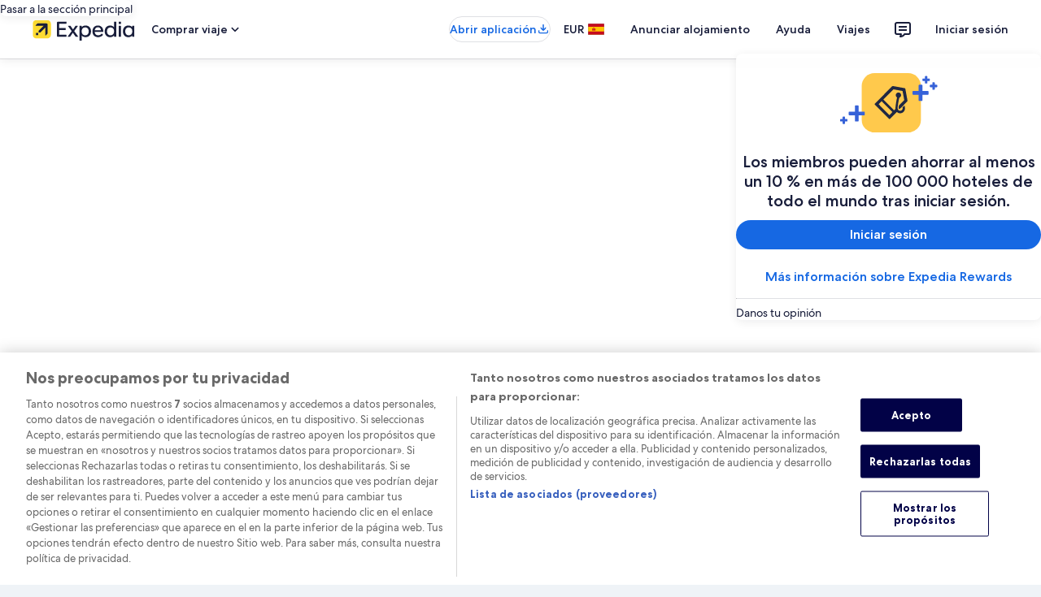

--- FILE ---
content_type: application/javascript
request_url: https://c.travel-assets.com/blossom-flex-ui/l10nBundle/es_ES.b106636b05fc3063b50b.js
body_size: 53853
content:
/*! For license information please see es_ES.b106636b05fc3063b50b.js.LICENSE.txt */
!function(){var e={9546:function(e,r,n){var a=n(3291);n(8499),n(5056),n(1231),n(934),a._validateParameterTypeNumber,a._validateParameterPresence;var t,o,u,l=a._numberRound,s=(a._numberFormat,a._numberFormatterFn),i=(a._validateParameterTypeString,a._numberParse,a._numberParserFn),c=a._pluralGeneratorFn,p=(a._validateParameterTypeMessageVariables,a._messageFormat),f=a._messageFormatterFn,d=(a._validateParameterTypeDate,a._dateToPartsFormat,a._dateToPartsFormatterFn),E=(a._dateFormat,a._dateFormatterFn),S=(a._dateTokenizer,a._dateParse,a._dateParserFn);a.b1340850902=s(["",,2,0,0,,,,,,"","00","-00","-","",l(),"∞","NaN",{".":",",",":".","%":"%","+":"+","-":"-",E:"E","‰":"‰"}]),a.b56945366=s(["",,4,0,0,,,,,,"","0000","-0000","-","",l(),"∞","NaN",{".":",",",":".","%":"%","+":"+","-":"-",E:"E","‰":"‰"}]),a.a926567402=s(["",,1,0,0,,,,,,"","0","-0","-","",l(),"∞","NaN",{".":",",",":".","%":"%","+":"+","-":"-",E:"E","‰":"‰"}]),a.a1961703793=i([{",":".",".":",","%":"%","+":"+","-":"-",E:"E","‰":"‰"},,{infinity:/^∞/,nan:/^NaN/,negativePrefix:/^-/,negativeSuffix:/^/,number:/^\d+/,prefix:/^/,suffix:/^/}]),a.b1650231330=c((function(e){return 1==e?"one":"other"})),a.b534684894=f((function(e){return"Cerrar"}),a("es-ES").pluralGenerator({})),a.b611304538=f((function(e){return"Cancelar"}),a("es-ES").pluralGenerator({})),a.b2087623820=f((function(e){return"Descartar"}),a("es-ES").pluralGenerator({})),a.a1953769198=f((function(e){return"Aceptar"}),a("es-ES").pluralGenerator({})),a.b1000953040=f((function(e){return"Eliminar"}),a("es-ES").pluralGenerator({})),a.a1699246919=f((function(e){return"seleccionado"}),a("es-ES").pluralGenerator({})),a.b848450138=f((function(e){return"Cargando"}),a("es-ES").pluralGenerator({})),a.b544443849=f((function(e){return"Borrar"}),a("es-ES").pluralGenerator({})),a.a1046614351=f((function(e){return"Se abre en una ventana nueva"}),a("es-ES").pluralGenerator({})),a.a1728114123=f((function(e){return"Ver más"}),a("es-ES").pluralGenerator({})),a.a659218392=f((function(e){return"Ver menos"}),a("es-ES").pluralGenerator({})),a.a456433420=f((function(e){return"Ver más"}),a("es-ES").pluralGenerator({})),a.b1655225127=f((function(e){return"Ver menos"}),a("es-ES").pluralGenerator({})),a.b984233038=f((function(e){return"Has seleccionado "+e[0]+". Ahora elige una fecha de salida."}),a("es-ES").pluralGenerator({})),a.a113298463=f((function(e){return"Has seleccionado "+e[0]+". Ahora elige "+e[1]+" para guardar estas fechas y cerrar el calendario."}),a("es-ES").pluralGenerator({})),a.b118529277=f((function(e){return e[0]+" seleccionado, fecha de entrada actual."}),a("es-ES").pluralGenerator({})),a.a1362586110=f((function(e){return e[0]+" seleccionado, fecha de salida actual."}),a("es-ES").pluralGenerator({})),a.a1976591188=f((function(e){return e[0]+" es una fecha desactivada"}),a("es-ES").pluralGenerator({})),a.a1376708625=f((function(e){return e[0]+", el mes actual"}),a("es-ES").pluralGenerator({})),a.b768738060=f((function(e){return"Ahora se muestra "+e[0]+" y "+e[1]}),a("es-ES").pluralGenerator({})),a.b1357850824=f((function(e){return"Se ha abierto el calendario. Elige una fecha de la tabla siguiente."}),a("es-ES").pluralGenerator({})),a.b90935722=f((function(e){return"Cancela y cierra el calendario sin guardar cambios. O selecciona una fecha de las tablas siguientes."}),a("es-ES").pluralGenerator({})),a.b199169990=f((function(e){return"Borrar las fechas seleccionadas."}),a("es-ES").pluralGenerator({})),a.a195776849=f((function(e){return"Guardar los cambios y cerrar el calendario."}),a("es-ES").pluralGenerator({})),a.b1205971798=f((t=p.number,o=p.plural,u={"es-ES":a("es-ES").pluralGenerator()},function(e){return o(e[0],0,u["es-ES"],{zero:function(){return t(e[0])+" noches"},one:function(){return t(e[0])+" noche"},two:function(){return t(e[0])+" noches"},few:function(){return t(e[0])+" noches"},many:function(){return t(e[0])+" noches"},other:function(){return t(e[0])+" noches"}})}),a("es-ES").pluralGenerator({})),a.b1315333126=f((function(e){return"Entrada"}),a("es-ES").pluralGenerator({})),a.b824398453=f((function(e){return"Salida"}),a("es-ES").pluralGenerator({})),a.a2129061332=f((function(e){return"Borrar fechas"}),a("es-ES").pluralGenerator({})),a.a721181931=f((function(e){return"Hecho"}),a("es-ES").pluralGenerator({})),a.b53723951=f((function(e){return"Buscar"}),a("es-ES").pluralGenerator({})),a.b1143203385=f((function(e){return"Edita la fecha de entrada en las tablas siguientes."}),a("es-ES").pluralGenerator({})),a.b351016616=f((function(e){return"Edita la fecha de salida en las tablas siguientes."}),a("es-ES").pluralGenerator({})),a.a1528606233=f((function(e){return"seleccionada."}),a("es-ES").pluralGenerator({})),a.a2130514804=f((function(e){return"Has seleccionado el "+e[0]+". Cierra el selector o cambia la fecha seleccionada."}),a("es-ES").pluralGenerator({})),a.b986870660=f((function(e){return"Fechas seleccionadas: del "+e[0]+" al "+e[1]+". Cierra el selector o cambia las fechas seleccionadas."}),a("es-ES").pluralGenerator({})),a.a1747529922=f((function(e){return"Has seleccionado el "+e[0]+". "+e[1]+". Cierra el selector o cambia la fecha seleccionada."}),a("es-ES").pluralGenerator({})),a.a331845194=f((function(e){return"Fechas seleccionadas: del "+e[0]+" al "+e[1]+". "+e[2]+". Cierra el selector o cambia las fechas seleccionadas."}),a("es-ES").pluralGenerator({})),a.b627523875=f((function(e){return"Fecha de inicio"}),a("es-ES").pluralGenerator({})),a.b1654272426=f((function(e){return"Fecha de fin"}),a("es-ES").pluralGenerator({})),a.a426812997=f((function(e){return"en blanco"}),a("es-ES").pluralGenerator({})),a.b1153518365=f((function(e){return"Mes anterior"}),a("es-ES").pluralGenerator({})),a.b1000883001=f((function(e){return"Mes siguiente"}),a("es-ES").pluralGenerator({})),a.a1705132264=f((function(e){return"Pasar al botón "+e[0]}),a("es-ES").pluralGenerator({})),a.b1416304960=f((function(e){return"Del "+e[0]+" al "+e[1]}),a("es-ES").pluralGenerator({})),a.b1860886979=f((function(e){return"Se han borrado las fechas"}),a("es-ES").pluralGenerator({})),a.b25022896=f(function(e,r,n){return function(a){return"Hay "+r(a[0],0,n["es-ES"],{zero:function(){return e(a[0])+" resultados"},one:function(){return e(a[0])+" resultado"},two:function(){return e(a[0])+" resultados"},few:function(){return e(a[0])+" resultados"},many:function(){return e(a[0])+" resultados"},other:function(){return e(a[0])+" resultados"}})}}(p.number,p.plural,{"es-ES":a("es-ES").pluralGenerator()}),a("es-ES").pluralGenerator({})),a.a904798887=f(function(e,r,n){return function(a){return"Hay "+r(a[1],0,n["es-ES"],{zero:function(){return e(a[1])+" resultados disponibles"},one:function(){return e(a[1])+" resultado disponible"},two:function(){return e(a[1])+" resultados disponibles"},few:function(){return e(a[1])+" resultados disponibles"},many:function(){return e(a[1])+" resultados disponibles"},other:function(){return e(a[1])+" resultados disponibles"}})+" para “"+a[0]+"”. Usa las flechas o desliza la pantalla para desplazarte por la lista."}}(p.number,p.plural,{"es-ES":a("es-ES").pluralGenerator()}),a("es-ES").pluralGenerator({})),a.a1291431245=f((function(e){return"Búsqueda de "+e[0]+" abierta, introduce el término de búsqueda."}),a("es-ES").pluralGenerator({})),a.b151984190=f((function(e){return"Has seleccionado "+e[0]+"."}),a("es-ES").pluralGenerator({})),a.b154869857=f((function(e){return"Se ha cerrado el menú."}),a("es-ES").pluralGenerator({})),a.b1861034395=f(function(e,r,n){return function(a){return"Se ha abierto la búsqueda de "+a[0]+", se "+r(a[1],0,n["es-ES"],{zero:function(){return"muestran "+e(a[1])+" sugerencias"},one:function(){return"se muestra "+e(a[1])+" sugerencia"},two:function(){return"muestran "+e(a[1])+" sugerencias"},few:function(){return"muestran "+e(a[1])+" sugerencias"},many:function(){return"muestran "+e(a[1])+" sugerencias"},other:function(){return"muestran "+e(a[1])+" sugerencias"}})+" para "+a[2]+". Navega por la lista desplegada."}}(p.number,p.plural,{"es-ES":a("es-ES").pluralGenerator()}),a("es-ES").pluralGenerator({})),a.a1735620914=f(function(e,r,n){return function(a){return"Se ha abierto la búsqueda de "+a[0]+", se "+r(a[1],0,n["es-ES"],{zero:function(){return"muestran "+e(a[1])+" sugerencias"},one:function(){return"muestra "+e(a[1])+" sugerencia"},two:function(){return"muestran "+e(a[1])+" sugerencias"},few:function(){return"muestran "+e(a[1])+" sugerencias"},many:function(){return"muestran "+e(a[1])+" sugerencias"},other:function(){return"muestran "+e(a[1])+" sugerencias"}})+". Introduce un término de búsqueda o navega por la lista."}}(p.number,p.plural,{"es-ES":a("es-ES").pluralGenerator()}),a("es-ES").pluralGenerator({})),a.b751841390=f(function(e,r,n){return function(a){return"Se ha abierto la búsqueda de "+a[0]+" y se ha seleccionado la opción "+a[1]+". Se "+r(a[2],0,n["es-ES"],{zero:function(){return"muestran "+e(a[2])+" sugerencias"},one:function(){return"muestra "+e(a[2])+" sugerencia"},two:function(){return"muestran "+e(a[2])+" sugerencias"},few:function(){return"muestran "+e(a[2])+" sugerencias"},many:function(){return"muestran "+e(a[2])+" sugerencias"},other:function(){return"muestran "+e(a[2])+" sugerencias"}})+" para "+a[3]+". Navega por la lista desplegada."}}(p.number,p.plural,{"es-ES":a("es-ES").pluralGenerator()}),a("es-ES").pluralGenerator({})),a.a63994644=f((function(e){return"Aceptar"}),a("es-ES").pluralGenerator({})),a.b2026958411=f((function(e){return"Borrar todo"}),a("es-ES").pluralGenerator({})),a.a299689310=f((function(e){return"Opciones seleccionadas"}),a("es-ES").pluralGenerator({})),a.a729078187=f((function(e){return"Se ha eliminado la opción "+e[0]+"."}),a("es-ES").pluralGenerator({})),a.b1197649266=f((function(e){return"Se han eliminado las opciones seleccionadas."}),a("es-ES").pluralGenerator({})),a.a1786453027=f((function(e){return"Has introducido datos en el campo de texto. Busca o selecciona a partir de las categorías que se sugieren abajo."}),a("es-ES").pluralGenerator({})),a.a1645088260=f((function(e){return"Buscar “"+e[0]+"”"}),a("es-ES").pluralGenerator({})),a.b940244797=f((function(e){return'No hay resultados para "'+e[0]+'".'}),a("es-ES").pluralGenerator({})),a.a682216921=f((function(e){return"Aeropuerto"}),a("es-ES").pluralGenerator({})),a.a759715138=f((function(e){return"Hotel"}),a("es-ES").pluralGenerator({})),a.a1465147672=f((function(e){return"Lugares de interés"}),a("es-ES").pluralGenerator({})),a.b651732481=f((function(e){return"Cerca"}),a("es-ES").pluralGenerator({})),a.b1672720066=f((function(e){return'Prueba con "'+e[0]+'"'}),a("es-ES").pluralGenerator({})),a.a893422311=f((function(e){return"Región/ciudad"}),a("es-ES").pluralGenerator({})),a.a1685822245=f((function(e){return"Aeropuerto"}),a("es-ES").pluralGenerator({})),a.b12636893=f((function(e){return"Atracción"}),a("es-ES").pluralGenerator({})),a.b2054879858=f((function(e){return"Hotel"}),a("es-ES").pluralGenerator({})),a.a2069607438=f((function(e){return"Dirección"}),a("es-ES").pluralGenerator({})),a.b922367416=f((function(e){return"Estación de tren"}),a("es-ES").pluralGenerator({})),a.a1104212567=f((function(e){return"Estación de metro"}),a("es-ES").pluralGenerator({})),a.a1772894907=f((function(e){return"Destinos cercanos"}),a("es-ES").pluralGenerator({})),a.b1374399314=f((function(e){return"Búsquedas recientes"}),a("es-ES").pluralGenerator({})),a.a1504879444=f((function(e){return"Búsquedas similares"}),a("es-ES").pluralGenerator({})),a.b1085179999=f((function(e){return"Echa un vistazo a destinos de moda"}),a("es-ES").pluralGenerator({})),a.a575595955=f((function(e){return"Destinos populares"}),a("es-ES").pluralGenerator({})),a.b1104280855=f((function(e){return"Destinos de moda"}),a("es-ES").pluralGenerator({})),a.b484359061=f((function(e){return"Tu ubicación"}),a("es-ES").pluralGenerator({})),a.b606140952=f((function(e){return"Opción de compartir ubicación desactivada"}),a("es-ES").pluralGenerator({})),a.b744320664=f((function(e){return"No podemos determinar tu ubicación. Activa los servicios de geolocalización de tu dispositivo para que podamos encontrar tu ubicación o introduce un destino."}),a("es-ES").pluralGenerator({})),a.b1976355268=f(function(e,r,n){return function(a){return r(a[0],0,n["es-ES"],{zero:function(){return e(a[0])+" habitaciones"},one:function(){return e(a[0])+" habitación"},two:function(){return e(a[0])+" habitaciones"},few:function(){return e(a[0])+" habitaciones"},many:function(){return e(a[0])+" habitaciones"},other:function(){return e(a[0])+" habitaciones"}})+" y "+r(a[1],0,n["es-ES"],{zero:function(){return e(a[1])+" personas"},one:function(){return e(a[1])+" persona"},two:function(){return e(a[1])+" personas"},few:function(){return e(a[1])+" personas"},many:function(){return e(a[1])+" personas"},other:function(){return e(a[1])+" personas"}})}}(p.number,p.plural,{"es-ES":a("es-ES").pluralGenerator()}),a("es-ES").pluralGenerator({})),a.a1017600666=f(function(e,r,n){return function(a){return r(a[0],0,n["es-ES"],{zero:function(){return e(a[0])+" personas"},one:function(){return e(a[0])+" persona"},two:function(){return e(a[0])+" personas"},few:function(){return e(a[0])+" personas"},many:function(){return e(a[0])+" personas"},other:function(){return e(a[0])+" personas"}})}}(p.number,p.plural,{"es-ES":a("es-ES").pluralGenerator()}),a("es-ES").pluralGenerator({})),a.b722863350=f((function(e){return"El valor del campo "+e[0]+" ahora es "+e[1]+". El valor del campo "+e[2]+" ahora es "+e[3]+"."}),a("es-ES").pluralGenerator({})),a.a17136633=f((function(e){return"Intercambiar los campos de "+e[0]+" y "+e[1]+"."}),a("es-ES").pluralGenerator({})),a.b996285798=f((function(e){return"Mostrar contraseña"}),a("es-ES").pluralGenerator({})),a.b1310627937=f((function(e){return"Ocultar contraseña"}),a("es-ES").pluralGenerator({})),a.b1311770216=f((function(e){return"Ahora se muestra "+e[0]}),a("es-ES").pluralGenerator({})),a.a109916157=f((function(e){return e[0]+" de "+e[1]}),a("es-ES").pluralGenerator({})),a.b467940903=f((function(e){return"Foto "+e[0]+" de "+e[1]+". "+e[2]}),a("es-ES").pluralGenerator({})),a.b1253591914=f((function(e){return"Abrir la foto siguiente"}),a("es-ES").pluralGenerator({})),a.b495384942=f((function(e){return"Abrir la foto anterior"}),a("es-ES").pluralGenerator({})),a.b597309048=f(function(e,r,n){return function(a){return"Abrir "+r(a[0],0,n["es-ES"],{zero:function(){return e(a[0])+" imágenes"},one:function(){return e(a[0])+" imagen"},two:function(){return e(a[0])+" imágenes"},few:function(){return e(a[0])+" imágenes"},many:function(){return e(a[0])+" imágenes"},other:function(){return e(a[0])+" imágenes"}})}}(p.number,p.plural,{"es-ES":a("es-ES").pluralGenerator()}),a("es-ES").pluralGenerator({})),a.a1787048173=f(function(e,r,n){return function(a){return"Abrir "+r(a[0],0,n["es-ES"],{zero:function(){return e(a[0])+" imágenes"},one:function(){return e(a[0])+" imagen"},two:function(){return e(a[0])+" imágenes"},few:function(){return"las "+e(a[0])+" imágenes"},many:function(){return"las "+e(a[0])+" imágenes"},other:function(){return"las "+e(a[0])+" imágenes"}})+" de "+a[1]}}(p.number,p.plural,{"es-ES":a("es-ES").pluralGenerator()}),a("es-ES").pluralGenerator({})),a.b1469148118=f((function(e){return"Completado:"}),a("es-ES").pluralGenerator({})),a.b408026920=f((function(e){return"Actual:"}),a("es-ES").pluralGenerator({})),a.a952261638=f((function(e){return"Paso "+e[0]+" de "+e[1]}),a("es-ES").pluralGenerator({})),a.a2096951766=f((function(e){return"Paso "+e[0]+" de "+e[1]+":"}),a("es-ES").pluralGenerator({})),a.a1586218135=f((function(e){return"Foto "+e[0]+" de "+e[1]+": "+e[2]}),a("es-ES").pluralGenerator({})),a.b1001175340=f((function(e){return"Foto siguiente"}),a("es-ES").pluralGenerator({})),a.b2133505584=f((function(e){return"Foto anterior"}),a("es-ES").pluralGenerator({})),a.a872362590=f((function(e){return e[0]+", ampliar para abrir en pantalla completa"}),a("es-ES").pluralGenerator({})),a.a1459973750=f((function(e){return"Miniatura "+e[0]+", ampliar para abrir en pantalla completa"}),a("es-ES").pluralGenerator({})),a.a33862260=f((function(e){return"Página actual"}),a("es-ES").pluralGenerator({})),a.b399239876=f((function(e){return"Mostrar más opciones de la ruta de navegación"}),a("es-ES").pluralGenerator({})),a.b437060992=f((function(e){return"Mostrar menos opciones de la ruta de navegación"}),a("es-ES").pluralGenerator({})),a.a1860324003=f((function(e){return e[0]+" por ciento, cargando"}),a("es-ES").pluralGenerator({})),a.b1189012130=f((function(e){return"Cargando"}),a("es-ES").pluralGenerator({})),a.a253217682=f((function(e){return e[0]+" "+e[1]}),a("es-ES").pluralGenerator({})),a.b1226821911=f((function(e){return"Se ha producido un error"}),a("es-ES").pluralGenerator({})),a.a1888636685=f((function(e){return"Prueba a ver este vídeo en www.youtube.com, o activa Javascript si está inhabilitado en tu navegador."}),a("es-ES").pluralGenerator({})),a.a1393844619=f((function(e){return"Reproducir vídeo"}),a("es-ES").pluralGenerator({})),a.b491274683=f((function(e){return"Pausar vídeo"}),a("es-ES").pluralGenerator({})),a.a2104146717=f((function(e){return"El vídeo se está cargando"}),a("es-ES").pluralGenerator({})),a.a1751536275=f((function(e){return"Imágenes panorámicas"}),a("es-ES").pluralGenerator({})),a.a1582602419=f((function(e){return"Esta es una imagen de 360 grados. Usa la tecla de control y las flechas o la tecla de comando y las flechas para moverte por ella."}),a("es-ES").pluralGenerator({})),a.b1696505440=f((function(e){return"Se está mostrando la siguiente imagen: "+e[0]}),a("es-ES").pluralGenerator({})),a.a1800269119=f((function(e){return"Desplazamiento hacia la izquierda completado. Posición: "+e[0]+" grados."}),a("es-ES").pluralGenerator({})),a.a1118982330=f((function(e){return"Desplazamiento hacia la derecha completado. Posición: "+e[0]+" grados."}),a("es-ES").pluralGenerator({})),a.b1535278573=f((function(e){return"Desplazamiento hacia arriba completado."}),a("es-ES").pluralGenerator({})),a.a1580971802=f((function(e){return"Desplazamiento hacia abajo completado."}),a("es-ES").pluralGenerator({})),a.b1114283691=f((function(e){return"Estás en la parte más alta de la imagen."}),a("es-ES").pluralGenerator({})),a.b938135295=f((function(e){return"Estás en la parte más baja de la imagen."}),a("es-ES").pluralGenerator({})),a.b323760299=f((function(e){return"Seleccionar todas las filas"}),a("es-ES").pluralGenerator({})),a.b950889292=f((function(e){return"Anular la selección de todas las filas"}),a("es-ES").pluralGenerator({})),a.a1351364804=f((function(e){return"Disponer la columna en orden descendiente"}),a("es-ES").pluralGenerator({})),a.b1263902750=f((function(e){return"Disponer la columna en orden ascendiente"}),a("es-ES").pluralGenerator({})),a.b1854782670=f((function(e){return"La columna se muestra ahora en orden descendente"}),a("es-ES").pluralGenerator({})),a.a2011828534=f((function(e){return"La columna se muestra ahora en orden ascendente"}),a("es-ES").pluralGenerator({})),a.a809100178=f((function(e){return"Amplía la fila "+e[0]}),a("es-ES").pluralGenerator({})),a.b247312977=f(function(e,r,n){return function(a){return"Número total de opciones mostradas: "+a[0]+" de "+r(a[1],0,n["es-ES"],{zero:function(){return e(a[1])},one:function(){return e(a[1])},two:function(){return e(a[1])},few:function(){return e(a[1])},many:function(){return e(a[1])},other:function(){return e(a[1])}})}}(p.number,p.plural,{"es-ES":a("es-ES").pluralGenerator()}),a("es-ES").pluralGenerator({})),a.b826224769=f((function(e){return"Tus meses actuales son "+e[0]+" de "+e[1]+" y "+e[2]+" de "+e[3]+"."}),a("es-ES").pluralGenerator({})),a.a235624727=f((function(e){return"Tu mes actual es "+e[0]+" de "+e[1]+"."}),a("es-ES").pluralGenerator({})),a.b1668856354=f((function(e){return"Tus meses actuales van de "+e[0]+" de "+e[1]+" a "+e[2]+" de "+e[3]+"."}),a("es-ES").pluralGenerator({})),a.b140976345=f((function(e){return"Se ha borrado la fecha de entrada."}),a("es-ES").pluralGenerator({})),a.b483518576=f((function(e){return"Se ha borrado la fecha de salida."}),a("es-ES").pluralGenerator({})),a.b1623079537=f((function(e){return"Se han borrado las fechas."}),a("es-ES").pluralGenerator({})),a.b1781058390=f((function(e){return"Borrar fechas"}),a("es-ES").pluralGenerator({})),a.a1252592650=f((function(e){return"Aceptar"}),a("es-ES").pluralGenerator({})),a.b870925587=f((function(e){return"Mes siguiente"}),a("es-ES").pluralGenerator({})),a.b415727059=f((function(e){return"Mes anterior"}),a("es-ES").pluralGenerator({})),a.b1849723053=f((function(e){return"Pasar al botón Enviar"}),a("es-ES").pluralGenerator({})),a.a1757376262=f((function(e){return"Pasar al botón "+e[0]}),a("es-ES").pluralGenerator({})),a.b277826711=f((function(e){return"Mes siguiente"}),a("es-ES").pluralGenerator({})),a.b1568050135=f((function(e){return"Mes anterior"}),a("es-ES").pluralGenerator({})),a.a1333521138=f((function(e){return"Se ha seleccionado el "+e[0]+" como tu fecha de entrada."}),a("es-ES").pluralGenerator({})),a.b695353431=f((function(e){return"Se ha seleccionado el "+e[0]+" como tu fecha de salida."}),a("es-ES").pluralGenerator({})),a.b486345202=f((function(e){return"El "+e[0]+" no es una fecha de entrada válida."}),a("es-ES").pluralGenerator({})),a.b1770801673=f((function(e){return"El "+e[0]+" no es una fecha de salida válida."}),a("es-ES").pluralGenerator({})),a.a391341530=f((function(e){return"La fecha del "+e[0]+" no está disponible."}),a("es-ES").pluralGenerator({})),a.a191217675=f((function(e){return"Hoy"}),a("es-ES").pluralGenerator({})),a.b174700809=f((function(e){return"Fecha de entrada seleccionada"}),a("es-ES").pluralGenerator({})),a.a1177907120=f((function(e){return"Fecha de salida seleccionada"}),a("es-ES").pluralGenerator({})),a.b1068720827=f((function(e){return"Fecha seleccionada"}),a("es-ES").pluralGenerator({})),a.a1668062241=f((function(e){return"Desde"}),a("es-ES").pluralGenerator({})),a.b665301222=f((function(e){return"Hasta"}),a("es-ES").pluralGenerator({})),a.a1995475941=f((function(e){return"Cancela y cierra el calendario sin guardar los cambios. O escoge una de las opciones que se muestran abajo."}),a("es-ES").pluralGenerator({})),a.a1277567284=f((function(e){return e[0]+" de "+e[1]}),a("es-ES").pluralGenerator({})),a.a1767661121=f((function(e){return"Pulsa la tecla Escape para cerrar el menú."}),a("es-ES").pluralGenerator({})),a.a1760863978=f((function(e){return"Pulsa la tecla Escape para contraer el menú."}),a("es-ES").pluralGenerator({})),a.b1117540999=f((function(e){return"Introduce un número menor que "+e[0]+"."}),a("es-ES").pluralGenerator({})),a.b247836760=f((function(e){return"Introduce un número mayor que "+e[0]+"."}),a("es-ES").pluralGenerator({})),a.b1079811541=f((function(e){return"Introduce un número entre "+e[0]+" y "+e[1]+"."}),a("es-ES").pluralGenerator({})),a.a125493990=f((function(e){return"Obligatorio"}),a("es-ES").pluralGenerator({})),a.b1374072197=f((function(e){return"Silencia el volumen"}),a("es-ES").pluralGenerator({})),a.a1156452180=f((function(e){return"Reactiva el volumen"}),a("es-ES").pluralGenerator({})),a.b1969665479=f((function(e){return"Los subtítulos no están disponibles"}),a("es-ES").pluralGenerator({})),a.a933526626=f((function(e){return"Activa los subtítulos"}),a("es-ES").pluralGenerator({})),a.b1525531090=f((function(e){return"Desactiva los subtítulos"}),a("es-ES").pluralGenerator({})),a.b1410504000=f((function(e){return"Abre el modo a pantalla completa"}),a("es-ES").pluralGenerator({})),a.b1176036464=f((function(e){return"Cierra el modo a pantalla completa"}),a("es-ES").pluralGenerator({})),a.a1629889097=f((function(e){return"Vídeo patrocinado"}),a("es-ES").pluralGenerator({})),a.a8020558=f((function(e){return"Vuelve a reproducir el vídeo"}),a("es-ES").pluralGenerator({})),a.a339383809=f((function(e){return"Amplía el vídeo"}),a("es-ES").pluralGenerator({})),a.a1958540948=f((function(e){return"Contrae el vídeo"}),a("es-ES").pluralGenerator({})),a.a296196251=f((function(e){return"Configuración de vídeo"}),a("es-ES").pluralGenerator({})),a.b830912110=f((function(e){return"Subtítulos"}),a("es-ES").pluralGenerator({})),a.b428089709=f((function(e){return"Desactivados"}),a("es-ES").pluralGenerator({})),a.a385698676=f((function(e){return"No disponible"}),a("es-ES").pluralGenerator({})),a.a325412826=f((function(e){return"Transcripción del vídeo"}),a("es-ES").pluralGenerator({})),a.a1944255998=f((function(e){return"Descargar"}),a("es-ES").pluralGenerator({})),a.b1248681428=f((function(e){return"No disponible"}),a("es-ES").pluralGenerator({})),a.a202961059=f((function(e){return"Controles de navegación"}),a("es-ES").pluralGenerator({})),a.a58787855=f((function(e){return"Ocultar"}),a("es-ES").pluralGenerator({})),a.b1355408694=f((function(e){return"Mostrar"}),a("es-ES").pluralGenerator({})),a.a1047111320=f((function(e){return"Elimina "+e[0]+" de las búsquedas recientes"}),a("es-ES").pluralGenerator({})),a.b379398003=f((function(e){return"Se ha eliminado "+e[0]+" de las búsquedas recientes"}),a("es-ES").pluralGenerator({})),a.a1241227000=f((function(e){return"Gráfico circular"}),a("es-ES").pluralGenerator({})),a.b290854498=f((function(e){return"Gráfico de líneas"}),a("es-ES").pluralGenerator({})),a.a1228071871=f((function(e){return"Gráfico de barras"}),a("es-ES").pluralGenerator({})),a.b1678651606=f((function(e){return"Gráfico de dispersión"}),a("es-ES").pluralGenerator({})),a.a1690193881=f((function(e){return"Gráfico de dispersión ondulado"}),a("es-ES").pluralGenerator({})),a.a365187506=f((function(e){return"Gráfico radial"}),a("es-ES").pluralGenerator({})),a.b53777720=f((function(e){return"Árbol"}),a("es-ES").pluralGenerator({})),a.a236906=f((function(e){return"Rectángulo"}),a("es-ES").pluralGenerator({})),a.a1533301272=f((function(e){return"Boxplot"}),a("es-ES").pluralGenerator({})),a.a364662863=f((function(e){return"Gráfico de velas"}),a("es-ES").pluralGenerator({})),a.b1406535081=f((function(e){return"Gráfico de líneas K"}),a("es-ES").pluralGenerator({})),a.a207545944=f((function(e){return"Mapa de calor"}),a("es-ES").pluralGenerator({})),a.a1238228680=f((function(e){return"Abrir mapa"}),a("es-ES").pluralGenerator({})),a.b931692687=f((function(e){return"Mapa de coordenadas paralelas"}),a("es-ES").pluralGenerator({})),a.b426478741=f((function(e){return"Gráfico de líneas"}),a("es-ES").pluralGenerator({})),a.b323056134=f((function(e){return"Gráfico de relaciones"}),a("es-ES").pluralGenerator({})),a.a473942441=f((function(e){return"Diagrama de Sankey"}),a("es-ES").pluralGenerator({})),a.b134792928=f((function(e){return"Gráfico de embudo"}),a("es-ES").pluralGenerator({})),a.b791552283=f((function(e){return"Indicador"}),a("es-ES").pluralGenerator({})),a.b208656490=f((function(e){return"Gráfico pictórico"}),a("es-ES").pluralGenerator({})),a.a369896557=f((function(e){return"Mapa de torrente de temas"}),a("es-ES").pluralGenerator({})),a.b540758914=f((function(e){return"Proyección solar"}),a("es-ES").pluralGenerator({})),a.b919270885=f((function(e){return"Gráfico personalizado"}),a("es-ES").pluralGenerator({})),a.a135676042=f((function(e){return"Gráfico"}),a("es-ES").pluralGenerator({})),a.b2062733846=f((function(e){return'Este es un gráfico sobre "'+e.title+'"'}),a("es-ES").pluralGenerator({})),a.a628089102=f((function(e){return"Este es un gráfico"}),a("es-ES").pluralGenerator({})),a.a1586375544=f((function(e){return"del tipo "+e.seriesType+" con el nombre "+e.seriesName}),a("es-ES").pluralGenerator({})),a.a191564002=f((function(e){return"del tipo "+e.seriesType}),a("es-ES").pluralGenerator({})),a.b1434415599=f((function(e){return"El gráfico tiene este número de series: "+e.seriesCount+"."}),a("es-ES").pluralGenerator({})),a.b721888464=f((function(e){return"La serie "+e.seriesId+" es del tipo "+e.seriesType+" que representa "+e.seriesName}),a("es-ES").pluralGenerator({})),a.a1419877930=f((function(e){return"La serie "+e.seriesId+" es del tipo "+e.seriesType}),a("es-ES").pluralGenerator({})),a.b1651005761=f((function(e){return"Los datos son los siguientes: "}),a("es-ES").pluralGenerator({})),a.b2067146209=f((function(e){return"Los primeros "+e.displayCnt+" elementos son: "}),a("es-ES").pluralGenerator({})),a.b455610445=f((function(e){return"el dato correspondiente a "+e.name+" es "+e.value}),a("es-ES").pluralGenerator({})),a.a1303746247=f((function(e){return e.value}),a("es-ES").pluralGenerator({})),a.b484389440=f((function(e){return", "}),a("es-ES").pluralGenerator({})),a.b54401114=f((function(e){return". "}),a("es-ES").pluralGenerator({})),a.b890198197=f((function(e){return"Fecha de finalización"}),a("es-ES").pluralGenerator({})),a.b2047143379=f((function(e){return"Transporte"}),a("es-ES").pluralGenerator({})),a.a1761252433=f((function(e){return"Alojamiento"}),a("es-ES").pluralGenerator({})),a.a1054670484=f(function(e,r,n){return function(a){return r(a[0],0,n["es-ES"],{zero:function(){return e(a[0])+" personas"},one:function(){return e(a[0])+" persona"},two:function(){return e(a[0])+" personas"},few:function(){return e(a[0])+" personas"},many:function(){return e(a[0])+" personas"},other:function(){return e(a[0])+" personas"}})+" y "+r(a[1],0,n["es-ES"],{zero:function(){return e(a[1])+" habitaciones"},one:function(){return e(a[1])+" habitación"},two:function(){return e(a[1])+" habitaciones"},few:function(){return e(a[1])+" habitaciones"},many:function(){return e(a[1])+" habitaciones"},other:function(){return e(a[1])+" habitaciones"}})}}(p.number,p.plural,{"es-ES":a("es-ES").pluralGenerator()}),a("es-ES").pluralGenerator({})),a.b27290123=f((function(e){return"Del "+e[0]+" al "+e[1]}),a("es-ES").pluralGenerator({})),a.a1156800383=f((function(e){return"Busca y selecciona sugerencias mientras escribes"}),a("es-ES").pluralGenerator({})),a.a2104331947=f((function(e){return"Siguiente"}),a("es-ES").pluralGenerator({})),a.a2011137839=f((function(e){return"Anterior"}),a("es-ES").pluralGenerator({})),a.a531166605=f((function(e){return"Selecciona una fecha"}),a("es-ES").pluralGenerator({})),a.b1073796484=f((function(e){return"Selecciona un intervalo de fechas"}),a("es-ES").pluralGenerator({})),a.a979362906=f((function(e){return"Fecha de finalización"}),a("es-ES").pluralGenerator({})),a.b803747735=f((function(e){return"Más información"}),a("es-ES").pluralGenerator({})),a.b174345671=f((function(e){return e[0]+"/5"}),a("es-ES").pluralGenerator({})),a.b476533951=f((function(e){return"Comentario verificado por "+e[0]}),a("es-ES").pluralGenerator({})),a.a199918660=f((function(e){return e[0]+" de "+e[1]+" se alojó en "+e[2]}),a("es-ES").pluralGenerator({})),a.b1989063035=f((function(e){return e[0]+" se alojó en "+e[1]}),a("es-ES").pluralGenerator({})),a.a553628048=f((function(e){return"Un viajero real de "+e[0]+" se alojó en "+e[1]}),a("es-ES").pluralGenerator({})),a.a1745557945=f((function(e){return"Un viajero real se alojó en "+e[0]}),a("es-ES").pluralGenerator({})),a.b857792280=f((function(e){return"Abrir los comentarios de los huéspedes sobre "+e[0]}),a("es-ES").pluralGenerator({})),a.b1318134199=f((function(e){return"Publicado hace menos de una hora"}),a("es-ES").pluralGenerator({})),a.b2069100539=f(function(e,r,n){return function(a){return"Publicado hace "+r(a[0],0,n["es-ES"],{one:function(){return e(a[0])+" hora"},other:function(){return e(a[0])+" horas"}})}}(p.number,p.plural,{"es-ES":a("es-ES").pluralGenerator()}),a("es-ES").pluralGenerator({})),a.a983350429=f(function(e,r,n){return function(a){return"Publicado "+r(a[0],0,n["es-ES"],{one:function(){return"ayer"},other:function(){return"hace "+e(a[0])+" días"}})}}(p.number,p.plural,{"es-ES":a("es-ES").pluralGenerator()}),a("es-ES").pluralGenerator({})),a.a435086869=f(function(e,r,n){return function(a){return"Publicado "+r(a[0],0,n["es-ES"],{one:function(){return"la semana pasada"},other:function(){return"hace "+e(a[0])+" semanas"}})}}(p.number,p.plural,{"es-ES":a("es-ES").pluralGenerator()}),a("es-ES").pluralGenerator({})),a.b930904959=f(function(e,r,n){return function(a){return"Publicado "+r(a[0],0,n["es-ES"],{one:function(){return"el mes pasado"},other:function(){return"hace "+e(a[0])+" meses"}})}}(p.number,p.plural,{"es-ES":a("es-ES").pluralGenerator()}),a("es-ES").pluralGenerator({})),a.b363940911=f((function(e){return"Publicado hace un año"}),a("es-ES").pluralGenerator({})),a.b221643261=f((function(e){return"Publicado hace más de un año"}),a("es-ES").pluralGenerator({})),a.b1732098951=f((function(e){return e[0]+" sobre 5"}),a("es-ES").pluralGenerator({})),a.b2142690191=f((function(e){return e[0]+"/5"}),a("es-ES").pluralGenerator({})),a.a574943561=f((function(e){return e[0]+"/10"}),a("es-ES").pluralGenerator({})),a.a915793056=f((function(e){return"Excelente"}),a("es-ES").pluralGenerator({})),a.b368047319=f((function(e){return"Bueno"}),a("es-ES").pluralGenerator({})),a.b143105088=f((function(e){return"Normal"}),a("es-ES").pluralGenerator({})),a.b110371506=f((function(e){return"Mediocre"}),a("es-ES").pluralGenerator({})),a.a842964143=f((function(e){return"Horrible"}),a("es-ES").pluralGenerator({})),a.b204647848=f((function(e){return"Comentarios contrastados de "+e[0]}),a("es-ES").pluralGenerator({})),a.b1035982361=f((function(e){return"Estrellas"}),a("es-ES").pluralGenerator({})),a.a1259365203=f((function(e){return"5 estrellas"}),a("es-ES").pluralGenerator({})),a.b483445132=f((function(e){return"4 estrellas o más"}),a("es-ES").pluralGenerator({})),a.a2068711829=f((function(e){return"3 estrellas o más"}),a("es-ES").pluralGenerator({})),a.a325901494=f((function(e){return"2 estrellas o más"}),a("es-ES").pluralGenerator({})),a.b1145200699=f((function(e){return"Eliminar todos los filtros"}),a("es-ES").pluralGenerator({})),a.a964767095=f((function(e){return"Se han eliminado todos los filtros."}),a("es-ES").pluralGenerator({})),a.b1651943469=f((function(e){return"Duración de la estancia"}),a("es-ES").pluralGenerator({})),a.b1237523370=f((function(e){return"Clase de cabina"}),a("es-ES").pluralGenerator({})),a.b934617013=f((function(e){return"Este sería el precio del vuelo y del alojamiento si los reservaras en nuestro sitio web por separado."}),a("es-ES").pluralGenerator({})),a.a1091704398=f((function(e){return"Este sería el precio del alojamiento, del vuelo y del coche si los reservaras en nuestro sitio web por separado."}),a("es-ES").pluralGenerator({})),a.b934562236=f((function(e){return"Este sería el precio del alojamiento y del coche si los reservaras en nuestro sitio web por separado."}),a("es-ES").pluralGenerator({})),a.a1371959114=f((function(e){return"Oficinas mejor valoradas de "+e[0]}),a("es-ES").pluralGenerator({})),a.a1930341464=f((function(e){return"Tiempo medio de recogida: "+e[0]+" minutos"}),a("es-ES").pluralGenerator({})),a.a1301298612=f((function(e){return"sobre 10"}),a("es-ES").pluralGenerator({})),a.a1499518095=f((function(e){return"("+e[0]+" opiniones)"}),a("es-ES").pluralGenerator({})),a.a2060546772=f((function(e){return"Amabilidad del personal"}),a("es-ES").pluralGenerator({})),a.b424473013=f((function(e){return"Limpieza"}),a("es-ES").pluralGenerator({})),a.a2057562584=f((function(e){return"Tiempo de recogida"}),a("es-ES").pluralGenerator({})),a.b2040148645=f((function(e){return"Servicio proporcionado en la oficina"}),a("es-ES").pluralGenerator({})),a.b739918273=f((function(e){return"Comentario del "+e[0]}),a("es-ES").pluralGenerator({})),a.b1159393099=f((function(e){return"Los destinos más populares"}),a("es-ES").pluralGenerator({})),a.b1708439641=f((function(e){return"Últimas tendencias en Expedia"}),a("es-ES").pluralGenerator({})),a.a217998408=f((function(e){return"Anuncio"}),a("es-ES").pluralGenerator({})),a.a1262950726=f((function(e){return"Probar de nuevo"}),a("es-ES").pluralGenerator({})),a.a1269917865=f((function(e){return"Información sobre el anuncio"}),a("es-ES").pluralGenerator({})),a.a1473628857=f((function(e){return"Se ha producido un error al recuperar la información."}),a("es-ES").pluralGenerator({})),a.b89390773=f((function(e){return"No es posible facilitar la información en estos momentos."}),a("es-ES").pluralGenerator({})),a.b981794490=f((function(e){return"Cancela tu vuelo"}),a("es-ES").pluralGenerator({})),a.a1288589043=f((function(e){return"Se ha cancelado tu vuelo, y la aerolínea te ha asignado otro diferente. Sin embargo, hemos visto que es posible que no llegues a tiempo para la conexión de vuelos, ya que no dispones de suficiente tiempo durante la escala."}),a("es-ES").pluralGenerator({})),a.a1288590004=f((function(e){return"Si prefieres no viajar, podemos cancelar el vuelo por ti. Si decides cancelar, procederemos a cancelar todos los vuelos de tu itinerario. Además, te daremos un crédito de la aerolínea por valor del precio del billete original que podrás usar más adelante en otro vuelo de la misma aerolínea. Por supuesto, no se cobrará ninguna penalización por ello."}),a("es-ES").pluralGenerator({})),a.a1288590965=f((function(e){return"Si no quieres cancelar el vuelo, el itinerario continuará vigente con los cambios realizados."}),a("es-ES").pluralGenerator({})),a.a1288591926=f((function(e){return"¿Quieres cancelar tus vuelos?"}),a("es-ES").pluralGenerator({})),a.b1750544901=f((function(e){return'Al seleccionar "Sí, quiero cancelar", confirmo que quiero cancelar todos los vuelos de mi itinerario.'}),a("es-ES").pluralGenerator({})),a.b1748398566=f((function(e){return"Sí, quiero cancelar"}),a("es-ES").pluralGenerator({})),a.b748119643=f((function(e){return"No"}),a("es-ES").pluralGenerator({})),a.a921264451=f((function(e){return"Hemos cancelado tu vuelo"}),a("es-ES").pluralGenerator({})),a.b1713686506=f((function(e){return"Te enviaremos la confirmación por correo electrónico a "+e[0]+" durante los próximos 14 días. Si bien es posible que no podamos responderte antes de la fecha de salida,  te confirmamos que la cancelación se procesará en cualquier caso. No es necesario que hagas nada más."}),a("es-ES").pluralGenerator({})),a.b1713685545=f((function(e){return"Además, recibirás un crédito de la aerolínea por valor del precio del billete original que podrás usar más adelante en otro vuelo de la misma aerolínea."}),a("es-ES").pluralGenerator({})),a.b1713684584=f((function(e){return"Debido al volumen sin precedentes de alteraciones en los viajes, el crédito de la aerolínea puede tardar hasta 30 días en procesarse. Cuando esté disponible, te enviaremos otro mensaje para comunicártelo. Ahí también incluiremos el importe del crédito de la aerolínea y la fecha de caducidad, así como información sobre cómo utilizarlo más adelante en otro vuelo."}),a("es-ES").pluralGenerator({})),a.b1460094527=f((function(e){return"No hemos cancelado tu vuelo"}),a("es-ES").pluralGenerator({})),a.b1792483240=f((function(e){return"Gracias por confirmarnos que quieres mantener tu vuelo."}),a("es-ES").pluralGenerator({})),a.b1792482279=f((function(e){return"Muchos vuelos se han cancelado por el COVID-19. Por lo tanto, las opciones para volver a reservar tu vuelo son limitadas. El nuevo vuelo que te ofreció la aerolínea era la mejor opción disponible."}),a("es-ES").pluralGenerator({})),a.b1792481318=f((function(e){return"Consulta tu itinerario para ver la información más reciente sobre tu vuelo."}),a("es-ES").pluralGenerator({})),a.a885848710=f((function(e){return"Sí, quiero un cupón de "+e[1]+" del "+e[0]+" %"}),a("es-ES").pluralGenerator({})),a.b1002240386=f((function(e){return"No, prefiero el reembolso del 100 %"}),a("es-ES").pluralGenerator({})),a.b409310747=f((function(e){return"Recibe un cupón del "+e[0]+" % por tu cancelación de hotel"}),a("es-ES").pluralGenerator({})),a.a921551540=f((function(e){return"Por tu reserva de hotel cancelada, puedes solicitar un cupón por valor del "+e[0]+" % del importe de la reserva original en vez de un reembolso completo. Si eliges esta opción, recibirás el cupón en tu cuenta de "+e[1]+" en un plazo de 30 días. Nos pondremos en contacto contigo cuando tu cupón esté disponible."}),a("es-ES").pluralGenerator({})),a.a921552501=f((function(e){return"Inicia sesión en tu cuenta de "+e[0]+" para acceder al cupón. Si no tienes una cuenta de "+e[0]+", te crearemos una con la dirección "+e[1]+". Además, crearemos una contraseña temporal y te pediremos que establezcas una nueva cuando inicies sesión por primera vez."}),a("es-ES").pluralGenerator({})),a.a921553462=f((function(e){return"¿Quieres recibir el cupón?"}),a("es-ES").pluralGenerator({})),a.a1199585300=f((function(e){return'Al hacer clic en "Sí, quiero un cupón de '+e[1]+" del "+e[0]+' %", confirmo que me gustaría recibir un cupón por el '+e[0]+" % del importe de mi reserva original."}),a("es-ES").pluralGenerator({})),a.a1138702649=f((function(e){return"Consulta los términos y condiciones."}),a("es-ES").pluralGenerator({})),a.b1017432225=f((function(e){return"¡Gracias! Se ha actualizado tu selección."}),a("es-ES").pluralGenerator({})),a.a903509882=f((function(e){return"Si has optado por el cupón del "+e[0]+" %, lo recibirás en un plazo de 30 días en la cuenta de "+e[1]+" utilizada para realizar la reserva original; solo tienes que iniciar sesión para verlo."}),a("es-ES").pluralGenerator({})),a.a903510843=f((function(e){return"Si no tienes una cuenta de "+e[0]+", te crearemos una. Además, te daremos una contraseña temporal y te pediremos que establezcas una nueva cuando inicies sesión por primera vez."}),a("es-ES").pluralGenerator({})),a.a903511804=f((function(e){return"Si has elegido conservar el reembolso del 100 %, no es necesario que hagas nada más."}),a("es-ES").pluralGenerator({})),a.b451795718=f((function(e){return"Vaya, la oferta para cambiar el reembolso completo por un cupón ha caducado. El reembolso se te abonará en la forma de pago original según lo acordado."}),a("es-ES").pluralGenerator({})),a.a1314305597=f((function(e){return"Se ha producido un error. Te abonaremos el reembolso completo en la forma de pago original según lo acordado. Lamentamos las molestias que hayamos podido ocasionarte."}),a("es-ES").pluralGenerator({})),a.b304988205=f((function(e){return"Se ha producido un error."}),a("es-ES").pluralGenerator({})),a.b2032594317=f((function(e){return"No podemos proporcionarte un reembolso porque ya has solicitado un cupón. Estamos procesando la solicitud del cupón."}),a("es-ES").pluralGenerator({})),a.a427854450=f((function(e){return"Cupón de "+e[0]}),a("es-ES").pluralGenerator({})),a.a1789993257=f((function(e){return e[0]+' ha emitido este cupón para algunos clientes impactados por el COVID-19. Si has optado por recibir este cupón, tienes la obligación de cumplir con los términos y condiciones establecidos en el presente documento. Este cupón se emitirá por el importe total de tu reserva de viaje cancelada, incluidos los impuestos o tasas de recuperación de impuestos y las tasas, si los hubiera, que se cobraron originalmente (en adelante, "Valor base") más un importe promocional adicional equivalente a un porcentaje del valor base (en adelante, "Valor promocional").   Reconoces que el Valor base que recibes en forma de este cupón constituye un reembolso completo de cualquier importe por alquiler de habitación, tarifas de facilitación y servicio, e impuestos o tasas de recuperación de impuestos que se te haya cobrado en la reserva original.'}),a("es-ES").pluralGenerator({})),a.a1789994218=f((function(e){return'Reservas válidas: este cupón solo podrá aplicarse a reservas de solo hotel realizadas online a través de <a href="'+e[0]+'">'+e[1]+"</a> y cuyo pago se efectúe al realizar la reserva (sujeto a los términos y condiciones que se indican abajo)."}),a("es-ES").pluralGenerator({})),a.a1789995179=f((function(e){return"Plazo de canjeo: el cupón no caduca."}),a("es-ES").pluralGenerator({})),a.b1813583085=f((function(e){return"Cómo utilizar el cupón"}),a("es-ES").pluralGenerator({})),a.b451444278=f((function(e){return'Debes realizar una reserva de solo hotel en <a href="'+e[0]+'">'+e[1]+"</a>."}),a("es-ES").pluralGenerator({})),a.b451443317=f((function(e){return"Utiliza el sitio web para realizar una búsqueda con las fechas que prefieras."}),a("es-ES").pluralGenerator({})),a.b451442356=f((function(e){return"Para utilizar el cupón, tienes que haber iniciado sesión en tu cuenta de "+e[0]+".  Si aún no tienes una cuenta de "+e[0]+", tendrás que crear una cuenta antes de la emisión del cupón. El cupón no se puede aplicar a las reservas que se realicen con cuentas de invitados."}),a("es-ES").pluralGenerator({})),a.b451441395=f((function(e){return'Durante el proceso de reserva, verás el enlace "Introduce un cupón o un código promocional" en la página de pago.'}),a("es-ES").pluralGenerator({})),a.b451440434=f((function(e){return'Introduce el código de descuento en el campo correspondiente y haz clic en "Aplicar cupón". Si la reserva es válida, el importe aplicable se restará del precio de la reserva de viaje. No se puede utilizar para los impuestos o las tasas de recuperación de impuestos, las tasas aplicables, los cargos adicionales o cualquier otro cargo o tasa que se indique en el párrafo 2 de este documento.'}),a("es-ES").pluralGenerator({})),a.a673929748=f((function(e){return"Términos y condiciones"}),a("es-ES").pluralGenerator({})),a.a2036068555=f((function(e){return'De acuerdo con las restricciones mencionadas en estos términos y condiciones y con las indicaciones especificadas más arriba, el cupón puede aplicarse únicamente en reservas de solo hotel con pago anticipado (no es válido para reservas de varios productos del tipo vuelo + hotel o vuelo + hotel + coche) que se realicen en línea desde <a href="'+e[0]+'">'+e[1]+"</a>.  El cupón solo puede utilizarse en reservas con pago anticipado, por lo que no es posible utilizarlo en reservas en las que el importe se abone en el alojamiento."}),a("es-ES").pluralGenerator({})),a.a2036069516=f((function(e){return"El cupón no puede canjearse por impuestos, tasas de recuperación de impuestos, cargos de proveedores, cargos por cancelaciones o modificaciones, tasas administrativas u otros cargos, que son responsabilidad exclusiva del cliente."}),a("es-ES").pluralGenerator({})),a.a2036070477=f((function(e){return'Se aplican los términos y condiciones de reserva habituales (véase <a href="'+e[0]+'">'+e[1]+"</a>) y todas las reservas están sujetas a disponibilidad."}),a("es-ES").pluralGenerator({})),a.a2036071438=f((function(e){return"El cupón no se puede acumular con otros cupones, promociones u ofertas especiales. Solo se admite un cupón por cada reserva de hotel válida."}),a("es-ES").pluralGenerator({})),a.a2036072399=f((function(e){return"El cupón no se podrá utilizar en ninguna reserva realizada anteriormente.  Se considerará canjeado completamente una vez que se realice una reserva válida. Si el importe de la reserva es inferior al valor del cupón, recibirás otro cupón con el saldo restante. El cupón no se podrá utilizar dos veces, incluso en caso de que se modifique o cancele la reserva. Si cambias o cancelas una reserva realizada con el cupón, recibirás otro cupón con el saldo restante. En los casos en que la ley exija el reembolso en efectivo de las partes no utilizadas del cupón, los reembolsos se limitarán únicamente al Valor base, sin incluir el Valor promocional restante. Se considerará que se ha canjeado primero el Valor base del cupón, seguido del Valor promocional."}),a("es-ES").pluralGenerator({})),a.a2036073360=f((function(e){return"El cupón será nulo donde lo prohíba la ley y sólo podrá ser utilizado por el destinatario previsto, que deberá ser mayor de 18 años."}),a("es-ES").pluralGenerator({})),a.a2036074321=f((function(e){return"Cualquier uso inadecuado del cupón, incluidas, entre otras, la publicación o la venta del mismo, queda prohibido y podría constituir fraude. "}),a("es-ES").pluralGenerator({})),a.a2036075282=f((function(e){return e[0]+" se reserva el derecho de modificar o eliminar esta oferta en cualquier momento, así como de cancelar cualquier reserva realizada con este cupón si sospechase que este se ha obtenido o utilizado de manera especulativa, ilícita o fraudulenta."}),a("es-ES").pluralGenerator({})),a.a2036076243=f((function(e){return"Esta es una oferta de Expedia, Inc."}),a("es-ES").pluralGenerator({})),a.b1306372517=f((function(e){return"Los términos y condiciones de este cupón son los aquí descritos y no podrán ser modificados por ninguna persona no autorizada, incluidos los empleados de Expedia, Inc. Estos términos y condiciones se regirán e interpretarán en virtud de lo dispuesto por la legislación del estado de Washington (EE. UU.)."}),a("es-ES").pluralGenerator({})),a.b1306371556=f((function(e){return'Todas y cada una de las disputas relacionadas con este cupón (en adelante, "Reclamaciones") se resolverán mediante un procedimiento de arbitraje competente, y no en un tribunal. Sin embargo, se podrán interponer Reclamaciones de forma individual en el tribunal para casos menores si cumplen los requisitos. Esto incluye cualquier demanda que presentes contra nosotros, nuestras subsidiarias, proveedores de viajes o cualquier empresa que ofrezca productos o servicios a través de nosotros (que son beneficiarios de este acuerdo de arbitraje). Todos y cada uno de los procedimientos para resolver las Reclamaciones se llevarán a cabo sólo de manera individual y no en una acción colectiva, consolidada o representativa. Si por alguna razón una Reclamación se lleva a cabo en un tribunal en lugar de resolverse por el procedimiento de arbitraje, ambas partes renuncian al derecho a un juicio con jurado. Estos términos y condiciones están sujetos a la Ley Federal de Arbitraje y demás leyes federales sobre arbitraje de los Estados Unidos. Cualquier tribunal de jurisdicción competente puede confirmar la decisión del arbitraje. '}),a("es-ES").pluralGenerator({})),a.b1929937165=f((function(e){return"Cancelar la reserva"}),a("es-ES").pluralGenerator({})),a.a1968271103=f((function(e){return"Si cancelas tu reserva en "+e[0]+" antes del "+e[1]+", puedes elegir una de las siguientes opciones:"}),a("es-ES").pluralGenerator({})),a.a1968272064=f((function(e){return"Un vale en forma de cupón por valor del "+e[0]+" % del precio de la reserva original, que podrás utilizar para reservar un alojamiento más adelante."}),a("es-ES").pluralGenerator({})),a.a1968273025=f((function(e){return"Un reembolso del 100 % en tu forma de pago original."}),a("es-ES").pluralGenerator({})),a.a1968273986=f((function(e){return"Puedes cancelar sin pagar ninguna penalización. Nota: El cupón o reembolso puede tardar hasta 30 días en procesarse."}),a("es-ES").pluralGenerator({})),a.a1421384741=f((function(e){return'Al seleccionar "Cancelar y recibir un cupón por el '+e[0]+' %" o "Cancelar y recibir un reembolso del 100 %", confirmo que quiero que '+e[1]+" cancele mi reserva."}),a("es-ES").pluralGenerator({})),a.b305324338=f((function(e){return"Consultar los términos y condiciones del cupón."}),a("es-ES").pluralGenerator({})),a.a1355139280=f((function(e){return"Cancelar y recibir un cupón por el "+e[0]+" %"}),a("es-ES").pluralGenerator({})),a.a1969995555=f((function(e){return"Cancelar y recibir un reembolso del 100 %"}),a("es-ES").pluralGenerator({})),a.a619892523=f((function(e){return"No cancelar"}),a("es-ES").pluralGenerator({})),a.a1475986912=f((function(e){return"Hemos cancelado tu reserva"}),a("es-ES").pluralGenerator({})),a.b389870149=f((function(e){return"Enviaremos una confirmación a "+e[0]+" durante las próximas 24 horas. Puede que tardes hasta 30 días en recibir el reembolso del 100 %."}),a("es-ES").pluralGenerator({})),a.b1901771302=f((function(e){return"Nos pondremos en contacto contigo cuando el cupón esté listo. Lo recibirás en la cuenta que utilizaras para realizar la reserva original. Si no tienes una cuenta, te crearemos una con la dirección "+e[0]+"."}),a("es-ES").pluralGenerator({})),a.b1901770341=f((function(e){return"<b>Nota</b>: Puede que tardes hasta 30 días en recibir el cupón del "+e[0]+" %."}),a("es-ES").pluralGenerator({})),a.b974879518=f((function(e){return"Tu reserva sigue activa"}),a("es-ES").pluralGenerator({})),a.a542697783=f((function(e){return"Gracias por confirmar que quieres mantener tu reserva."}),a("es-ES").pluralGenerator({})),a.b1965967717=f((function(e){return"¡Estamos en ello!"}),a("es-ES").pluralGenerator({})),a.a1828561495=f((function(e){return"Parece que ya has enviado esta solicitud."}),a("es-ES").pluralGenerator({})),a.a1828562456=f((function(e){return"Empezaremos a procesarla tan pronto como sea posible.  En estos momentos, estamos dando prioridad a las solicitudes con fechas de viaje más inminentes.  Además, es posible que no podamos responderte antes de la fecha de tu viaje.  No es necesario que hagas nada más, aunque no te respondamos de inmediato."}),a("es-ES").pluralGenerator({})),a.a1828563417=f((function(e){return"<b>Nota:</b> Los reembolsos pueden tardar hasta 30 días en procesarse."}),a("es-ES").pluralGenerator({})),a.b459159159=f((function(e){return"Lo sentimos"}),a("es-ES").pluralGenerator({})),a.b1917280344=f((function(e){return"No hemos encontrado el número de itinerario o de confirmación.  Revísalo y prueba de nuevo.  Encontrarás el número en el mensaje que te enviamos tras realizar la reserva."}),a("es-ES").pluralGenerator({})),a.b375538251=f((function(e){return"No es posible procesar la solicitud."}),a("es-ES").pluralGenerator({})),a.b375537290=f((function(e){return"Importante: Usa este formulario solo si tu viaje está programado para antes del 31 de mayo de 2020. Si tu viaje es posterior al 31 de mayo de 2020, ponte en contacto con nosotros más adelante.  Muchos de nuestros afiliados han actualizado sus políticas hasta el 31 de mayo de 2020.  Ponte en contacto con nosotros más adelante y podremos ofrecerte la información más actualizada para tus planes de viaje."}),a("es-ES").pluralGenerator({})),a.b991474602=f((function(e){return"Tu aerolínea se encarga de todas las cancelaciones. Ponte en contacto directamente con ellos."}),a("es-ES").pluralGenerator({})),a.b1019727950=f((function(e){return"Se ha producido un error. Inténtalo de nuevo."}),a("es-ES").pluralGenerator({})),a.b1852356490=f((function(e){return"No hemos podido identificar la dirección de correo electrónico o esta no es la que se utilizó para este itinerario.  Introduce la misma dirección de correo electrónico que usaste para realizar la reserva."}),a("es-ES").pluralGenerator({})),a.a1744045668=f((function(e){return"No hemos podido identificar el número de teléfono. Introduce el mismo número de teléfono que usaste para realizar la reserva."}),a("es-ES").pluralGenerator({})),a.a2094800398=f((function(e){return"No podemos procesar la cancelación porque faltan menos de 24 horas para tu viaje.  Para obtener más información, inicia sesión con tu cuenta y consulta tu itinerario online."}),a("es-ES").pluralGenerator({})),a.b504497517=f((function(e){return"Podemos cancelar algunas de tus reservas, pero no todas.  En el caso de las que no podemos cancelar, deberás ponerte en contacto directamente con el proveedor."}),a("es-ES").pluralGenerator({})),a.b504496556=f((function(e){return"Consulta tu itinerario online para ver qué reservas necesitas cancelar todavía.  Importante: Las cancelaciones que están actualmente en proceso pueden tardar hasta 72 horas en aparecer como canceladas en tu itinerario."}),a("es-ES").pluralGenerator({})),a.b1525391132=f((function(e){return"Ya se han cancelado todas las reservas de este itinerario. Para obtener más información, inicia sesión con tu cuenta y consulta el itinerario online."}),a("es-ES").pluralGenerator({})),a.a269776976=f((function(e){return"La fecha de entrada ya ha pasado. No podemos procesar la cancelación ni emitir un reembolso o un cupón."}),a("es-ES").pluralGenerator({})),a.b813028984=f((function(e){return"No podemos procesar tu solicitud porque queda muy poco para que termine el plazo de cancelación. En tu itinerario encontrarás más información sobre cómo ponerte en contacto con nosotros."}),a("es-ES").pluralGenerator({})),a.a1022566778=f((function(e){return"Cancela tus vuelos de antes del "+e[0]+" y recibirás un crédito de la aerolínea por valor del precio del billete original. Podrás usarlo más adelante en otros vuelos de esta aerolínea. Si aceptas, cancelaremos los vuelos siguientes:"}),a("es-ES").pluralGenerator({})),a.a1022569661=f((function(e){return"Si la aerolínea ya ha cancelado tu reserva, puedes ignorar este mensaje.  Si reservaste un paquete, los demás elementos no se cancelarán."}),a("es-ES").pluralGenerator({})),a.a1636028248=f((function(e){return"Cancela tu vuelo de "+e[0]+" antes del "+e[1]+" y recibirás un crédito de la aerolínea por valor del precio del billete original. Podrás usarlo más adelante en otros vuelos de esta aerolínea. Si aceptas, cancelaremos los vuelos siguientes:"}),a("es-ES").pluralGenerator({})),a.a1454197078=f((function(e){return"Cancela tu viaje a "+e[0]}),a("es-ES").pluralGenerator({})),a.b89161501=f((function(e){return"Cancela tu viaje y procesaremos tu cancelación tal y como se indica en tu itinerario."}),a("es-ES").pluralGenerator({})),a.b89160540=f((function(e){return"Cancelaremos estas reservas de tu viaje. Las reservas que ya se hayan cancelado no se verán afectadas."}),a("es-ES").pluralGenerator({})),a.b655963318=f((function(e){return"Desafortunadamente, no nos es posible cancelar estos billetes. Ponte en contacto directamente con la aerolínea para efectuar cambios."}),a("es-ES").pluralGenerator({})),a.b978644268=f((function(e){return e[0]+": "+e[1]+" - "+e[2]}),a("es-ES").pluralGenerator({})),a.b1426658810=f((function(e){return"Alquiler de coche de "+e[0]}),a("es-ES").pluralGenerator({})),a.a895329672=f((function(e){return"1 actividad"}),a("es-ES").pluralGenerator({})),a.a1443855157=f((function(e){return e[0]+" actividades"}),a("es-ES").pluralGenerator({})),a.b1297153806=f((function(e){return"1 traslado desde/hasta el aeropuerto"}),a("es-ES").pluralGenerator({})),a.b1208702689=f((function(e){return e[0]+" traslados desde/hasta el aeropuerto"}),a("es-ES").pluralGenerator({})),a.b89158618=f((function(e){return"¿Quieres cancelar tu viaje?"}),a("es-ES").pluralGenerator({})),a.b1231874171=f((function(e){return'Al seleccionar "Sí, quiero cancelar", confirmo que quiero cancelar todas las reservas de mi itinerario que aún no se han cancelado.'}),a("es-ES").pluralGenerator({})),a.b1809065533=f((function(e){return'Al seleccionar "Sí, quiero cancelar", confirmo que quiero cancelar todas las reservas de la primera lista que aún no se han cancelado.'}),a("es-ES").pluralGenerator({})),a.b46325682=f((function(e){return"Sí, quiero cancelar"}),a("es-ES").pluralGenerator({})),a.b1224910823=f((function(e){return"No cancelar"}),a("es-ES").pluralGenerator({})),a.a204499261=f((function(e){return"Hemos enviado tu solicitud para cancelar tu viaje a "+e[0]+"."}),a("es-ES").pluralGenerator({})),a.a2062533212=f((function(e){return"Te mandaremos un correo de confirmación en las próximas semanas."}),a("es-ES").pluralGenerator({})),a.a2062534173=f((function(e){return"Es posible que no podamos responderte antes de la fecha de tu viaje. No es necesario que hagas nada más, aunque no nos pongamos en contacto contigo de inmediato."}),a("es-ES").pluralGenerator({})),a.a2062535134=f((function(e){return"<b>Nota:</b> Debido al significativo aumento de las cancelaciones en el sector turístico, los créditos, cupones o reembolsos podrían retrasarse."}),a("es-ES").pluralGenerator({})),a.a59085185=f((function(e){return"Después del "+e[0]+", si decides cambiar o cancelar tu vuelo, se aplicarán las normas de la tarifa original. Por lo tanto, no se aceptarán cambios ni se ofrecerán reembolsos ni créditos."}),a("es-ES").pluralGenerator({})),a.a276265033=f((function(e){return"<b>Nota:</b> Si este vuelo forma parte de un paquete de vacaciones, solo se cancelará tu vuelo. Deberás cancelar por separado los demás productos que conforman el paquete."}),a("es-ES").pluralGenerator({})),a.b649964646=f((function(e){return"Es posible que puedas obtener un reembolso"}),a("es-ES").pluralGenerator({})),a.b1943257825=f((function(e){return"Hace poco, recibiste un crédito de la aerolínea para un vuelo cancelado que reservaste con nosotros. Tal vez puedas recibir un reembolso en lugar del crédito de la aerolínea por la siguiente reserva:"}),a("es-ES").pluralGenerator({})),a.b442191716=f((function(e){return"Confirmación de la aerolínea: "+e[0]+" ("+e[1]+")"}),a("es-ES").pluralGenerator({})),a.b1943255903=f((function(e){return"En lugar del crédito que ya tienes, quizá puedas obtener un reembolso por el vuelo indicado anteriormente. Si reúnes los requisitos, pediremos a la aerolínea que te reembolse el precio del billete original en la forma de pago que hayas utilizado. Para solicitar el reembolso, haz clic más abajo antes del "+e[0]+"."}),a("es-ES").pluralGenerator({})),a.b2016151906=f((function(e){return"Nota: Debido al alto volumen de cancelaciones de vuelos por el COVID-19, los reembolsos pueden tardar 12 semanas o más en procesarse, según la aerolínea. El reembolso no incluirá las tasas de reserva no reembolsables que se cobraran al realizar la reserva."}),a("es-ES").pluralGenerator({})),a.b1943254942=f((function(e){return"Esta solicitud de reembolso solo se aplicará al vuelo indicado anteriormente. Si reservaste otros vuelos para los que tienes derecho a un reembolso, te enviaremos un correo para cada vuelo. En el caso de que reservaras un paquete de vacaciones, la solicitud cubrirá exclusivamente el vuelo."}),a("es-ES").pluralGenerator({})),a.b1943253981=f((function(e){return"¿Quieres que solicitemos un reembolso por ti?"}),a("es-ES").pluralGenerator({})),a.a958931401=f((function(e){return'Al seleccionar "Sí, quiero un reembolso", acepto renunciar al crédito de la aerolínea si puedo obtener un reembolso.'}),a("es-ES").pluralGenerator({})),a.a304128394=f((function(e){return"Sí, quiero un reembolso"}),a("es-ES").pluralGenerator({})),a.a1542449216=f((function(e){return"No, quiero conservar el crédito de la aerolínea"}),a("es-ES").pluralGenerator({})),a.b829839299=f((function(e){return"Hemos solicitado tu reembolso"}),a("es-ES").pluralGenerator({})),a.a775349084=f((function(e){return"Hemos enviado una solicitud de reembolso a la aerolínea en tu nombre. En el caso de que reúnas los requisitos, la cantidad del reembolso será la del billete original, y se te devolverá en la forma de pago original. Si la aerolínea no puede ofrecerte el reembolso, podrás usar el crédito de tu cuenta."}),a("es-ES").pluralGenerator({})),a.a775350045=f((function(e){return"Nota: Debido al alto volumen de cancelaciones de vuelos por el COVID-19, los reembolsos pueden tardar 12 semanas o más en procesarse, según la aerolínea. No es necesario que hagas nada más."}),a("es-ES").pluralGenerator({})),a.a1266040466=f((function(e){return"Gracias"}),a("es-ES").pluralGenerator({})),a.b652151513=f((function(e){return"Gracias por confirmar que quieres conservar el crédito de la aerolínea. En tu cuenta encontrarás información acerca de cómo usarlo."}),a("es-ES").pluralGenerator({})),a.a1433295786=f((function(e){return"Tu solicitud de reembolso"}),a("es-ES").pluralGenerator({})),a.a124497679=f((function(e){return"Hace poco, recibiste un crédito de la aerolínea para un vuelo con "+e[0]+"."}),a("es-ES").pluralGenerator({})),a.a124499601=f((function(e){return"En el caso de que prefieras solicitar un reembolso, dínoslo antes del "+e[0]+", se te devolverá la cantidad del billete original en la forma de pago que usaras. Esta solicitud de reembolso solo se aplicará al vuelo indicado anteriormente."}),a("es-ES").pluralGenerator({})),a.a124501523=f((function(e){return"¿Quieres intercambiar tu crédito por un reembolso?"}),a("es-ES").pluralGenerator({})),a.b1252775463=f((function(e){return'Al seleccionar "Sí, quiero un reembolso", acepto renunciar al crédito de la aerolínea a cambio de un reembolso.'}),a("es-ES").pluralGenerator({})),a.a1032478106=f((function(e){return"Sí, quiero un reembolso"}),a("es-ES").pluralGenerator({})),a.b2024168368=f((function(e){return"No, quiero conservar el crédito de la aerolínea"}),a("es-ES").pluralGenerator({})),a.b2046346707=f((function(e){return"Gracias"}),a("es-ES").pluralGenerator({})),a.b683403412=f((function(e){return"Debido al volumen sin precedentes de alteraciones en los viajes, es posible que se produzcan retrasos al procesar los reembolsos. Lamentamos la espera y agradecemos tu paciencia. No es necesario que hagas nada más."}),a("es-ES").pluralGenerator({})),a.b683402451=f((function(e){return"Procesaremos tu reembolso lo antes posible si aún no lo has solicitado o recibido."}),a("es-ES").pluralGenerator({})),a.a1130444450=f((function(e){return"Gracias"}),a("es-ES").pluralGenerator({})),a.b628656361=f((function(e){return"Gracias por confirmar que quieres conservar el crédito de la aerolínea. En tu cuenta encontrarás información acerca de cómo usarlo."}),a("es-ES").pluralGenerator({})),a.b1582735270=f((function(e){return"Si solicitas un reembolso, se te devolverá el precio original del billete en la forma de pago que utilizaras. Esta solicitud de reembolso solo se aplicará al vuelo indicado anteriormente."}),a("es-ES").pluralGenerator({})),a.b1582734309=f((function(e){return"Si quieres cambiar el crédito que tienes por un reembolso, llama a nuestro servicio de atención al cliente ("+e[0]+")."}),a("es-ES").pluralGenerator({})),a.a1759319505=f((function(e){return"Comentarios de huéspedes"}),a("es-ES").pluralGenerator({})),a.a186836351=f((function(e){return"Cerrar y volver a la página de detalles del hotel"}),a("es-ES").pluralGenerator({})),a.a1362864635=f((function(e){return"Dirección:"}),a("es-ES").pluralGenerator({})),a.a994761468=f((function(e){return"Longitud:"}),a("es-ES").pluralGenerator({})),a.b355406059=f((function(e){return"Latitud:"}),a("es-ES").pluralGenerator({})),a.b1905534110=f((function(e){return"Zona horaria:"}),a("es-ES").pluralGenerator({})),a.a1231802907=f((function(e){return"Código IATA:"}),a("es-ES").pluralGenerator({})),a.a14040378=f((function(e){return"Nombre: "+e[0]}),a("es-ES").pluralGenerator({})),a.b500029980=f((function(e){return"Ubicación: "+e[0]+", "+e[1]}),a("es-ES").pluralGenerator({})),a.b288219108=f((function(e){return"Códigos del aeropuerto:"}),a("es-ES").pluralGenerator({})),a.b128900684=f((function(e){return"IATA: "+e[0]}),a("es-ES").pluralGenerator({})),a.b127606217=f((function(e){return"ICAO: "+e[0]}),a("es-ES").pluralGenerator({})),a.a374459134=f((function(e){return"Información en Wikipedia de "+e[0]}),a("es-ES").pluralGenerator({})),a.a164782838=f((function(e){return"Sitio web oficial de "+e[0]}),a("es-ES").pluralGenerator({})),a.a2090970183=f((function(e){return"Precip.: "+e[0]}),a("es-ES").pluralGenerator({})),a.b1576905269=f((function(e){return"MÁXIMA: "+e[0]+e[1]}),a("es-ES").pluralGenerator({})),a.a922849505=f((function(e){return"MÍNIMA: "+e[0]+e[1]}),a("es-ES").pluralGenerator({})),a.b8642058=f((function(e){return"Longitud: "+e[0]}),a("es-ES").pluralGenerator({})),a.a1413341403=f((function(e){return"Latitud: "+e[0]}),a("es-ES").pluralGenerator({})),a.b455973859=f((function(e){return"Retrasos"}),a("es-ES").pluralGenerator({})),a.a1682198892=f((function(e){return"Incidencias mínimas"}),a("es-ES").pluralGenerator({})),a.b1006068946=f((function(e){return"Incidencias moderadas"}),a("es-ES").pluralGenerator({})),a.b1818975137=f((function(e){return"Incidencias considerables"}),a("es-ES").pluralGenerator({})),a.b1848447181=f((function(e){return"Información del aeropuerto"}),a("es-ES").pluralGenerator({})),a.b105506078=f((function(e){return"Imagen con el mapa del aeropuerto"}),a("es-ES").pluralGenerator({})),a.b1035358837=f((function(e){return"Galería de imágenes del mapa del aeropuerto"}),a("es-ES").pluralGenerator({})),a.b1580084207=f((function(e){return"Cerrar galería de imágenes del aeropuerto"}),a("es-ES").pluralGenerator({})),a.b1958142083=f((function(e){return"Cerrar mapa del aeropuerto y alrededores"}),a("es-ES").pluralGenerator({})),a.b613962381=f((function(e){return"Imagen con el mapa del aeropuerto"}),a("es-ES").pluralGenerator({})),a.b1524490397=f((function(e){return"Mapa del aeropuerto y alrededores"}),a("es-ES").pluralGenerator({})),a.b1960158622=f((function(e){return"Condiciones actuales en "+e[0]}),a("es-ES").pluralGenerator({})),a.a2017024910=f((function(e){return"Más de 14 noches"}),a("es-ES").pluralGenerator({})),a.a1231325971=f((function(e){return"¿Cuál es la mejor época para visitar "+e[0]+"?"}),a("es-ES").pluralGenerator({})),a.a608931411=f((function(e){return"Gracias a tu reserva de vuelo, puedes acceder a descuentos en hoteles, coches y actividades."}),a("es-ES").pluralGenerator({})),a.b968471492=f((function(e){return"Ida"}),a("es-ES").pluralGenerator({})),a.b207677688=f((function(e){return"Actualizado hace 1 minuto"}),a("es-ES").pluralGenerator({})),a.a2038537782=f((function(e){return"Crea un paquete"}),a("es-ES").pluralGenerator({})),a.a1314447261=f((function(e){return"Se ha producido un error"}),a("es-ES").pluralGenerator({})),a.a1218985678=f((function(e){return"Enlace a la guía de viaje de "+e[0]}),a("es-ES").pluralGenerator({})),a.a1784948792=f((function(e){return"Instrucciones especiales de entrada"}),a("es-ES").pluralGenerator({})),a.a1815703978=f((function(e){return"¿Cómo se calculan los precios?"}),a("es-ES").pluralGenerator({})),a.a1784647855=f((function(e){return"Gracias a tu reserva de paquete, puedes acceder a descuentos en hoteles y actividades."}),a("es-ES").pluralGenerator({})),a.a761208127=f((function(e){return"Busca por alojamiento"}),a("es-ES").pluralGenerator({})),a.b362210576=f((function(e){return"Atención multilingüe"}),a("es-ES").pluralGenerator({})),a.b1826707896=f((function(e){return"Echa un vistazo a los lugares que puedes visitar"}),a("es-ES").pluralGenerator({})),a.b1090108984=f((function(e){return"Kilometraje ilimitado"}),a("es-ES").pluralGenerator({})),a.a2130700668=f((function(e){return"Edad del bebé "+e[0]+": "+e[1]}),a("es-ES").pluralGenerator({})),a.a1320657180=f((function(e){return"Huéspedes"}),a("es-ES").pluralGenerator({})),a.b1240738323=f((function(e){return"Recogida y entrega"}),a("es-ES").pluralGenerator({})),a.a1119719969=f((function(e){return"Solo ida"}),a("es-ES").pluralGenerator({})),a.a388167582=f((function(e){return"alojamientos"}),a("es-ES").pluralGenerator({})),a.a1198729578=f((function(e){return"Ciudad o aeropuerto"}),a("es-ES").pluralGenerator({})),a.b1395734596=f((function(e){return"Cancela tu viaje y procesaremos tu cancelación tal y como se indica en tu itinerario n.º "+e[0]+"."}),a("es-ES").pluralGenerator({})),a.b583243496=f((function(e){return"Campo de golf en las instalaciones"}),a("es-ES").pluralGenerator({})),a.b317489807=f((function(e){return"Hemos colaborado estrechamente con nuestros proveedores de viajes para ofrecerte un vale en forma de cupón si decides cancelar tu reserva no reembolsable."}),a("es-ES").pluralGenerator({})),a.a84001657=f((function(e){return"Ver más alojamientos"}),a("es-ES").pluralGenerator({})),a.b1194233322=f((function(e){return"Con mascotas"}),a("es-ES").pluralGenerator({})),a.b1141993842=f((function(e){return"Comentario verificado por Expedia"}),a("es-ES").pluralGenerator({})),a.a1748641906=f((function(e){return'Foto de Trover "'+e[0]+'" de '+e[1]}),a("es-ES").pluralGenerator({})),a.b200439234=f((function(e){return"Actualizado hace 24 horas"}),a("es-ES").pluralGenerator({})),a.a313942456=f((function(e){return"No hemos podido identificar el número de teléfono. Revísalo y vuelve a intentarlo."}),a("es-ES").pluralGenerator({})),a.a953845013=f((function(e){return"Ideal para unos días en la playa"}),a("es-ES").pluralGenerator({})),a.b500875533=f((function(e){return"7."}),a("es-ES").pluralGenerator({})),a.a118325505=f((function(e){return"Sí, confirmo que quiero cancelar mi próxima reserva con "+e[0]+". Comprendo que esta cancelación es gratuita y que la reserva se eliminará."}),a("es-ES").pluralGenerator({})),a.a1306556516=f((function(e){return"Excepcional"}),a("es-ES").pluralGenerator({})),a.a574134615=f((function(e){return"1 escala"}),a("es-ES").pluralGenerator({})),a.b574411455=f((function(e){return"Transporte desde o hacia el aeropuerto"}),a("es-ES").pluralGenerator({})),a.b196335872=f((function(e){return"Desayuno gratuito"}),a("es-ES").pluralGenerator({})),a.a361559022=f((function(e){return"Duración"}),a("es-ES").pluralGenerator({})),a.a1517188493=f((function(e){return"Hecho"}),a("es-ES").pluralGenerator({})),a.b500878416=f((function(e){return"4."}),a("es-ES").pluralGenerator({})),a.a1592891371=f((function(e){return"Ver más"}),a("es-ES").pluralGenerator({})),a.b1998764387=f((function(e){return"Es posible que los conductores menores de "+e[0]+" o mayores de "+e[1]+" tengan que pagar un recargo."}),a("es-ES").pluralGenerator({})),a.a62134197=f((function(e){return"Búsquedas anteriores"}),a("es-ES").pluralGenerator({})),a.a1867352825=f((function(e){return"Ver más zonas"}),a("es-ES").pluralGenerator({})),a.a129442886=f((function(e){return"Comienzo del viaje"}),a("es-ES").pluralGenerator({})),a.b1046991039=f((function(e){return"Kilometraje limitado"}),a("es-ES").pluralGenerator({})),a.b298764703=f((function(e){return"La situación está en evolución constante, por lo que te pedimos que vuelvas a intentarlo cuando queden 7 días o menos para el viaje."}),a("es-ES").pluralGenerator({})),a.b1366314390=f((function(e){return"¿Quieres ir a una competición deportiva, un concierto o una obra de teatro?"}),a("es-ES").pluralGenerator({})),a.a1047203160=f((function(e){return e[0]+" por noche"}),a("es-ES").pluralGenerator({})),a.b1164372808=f((function(e){return"Inténtalo de nuevo."}),a("es-ES").pluralGenerator({})),a.a1279038844=f((function(e){return"hay 1 resultado"}),a("es-ES").pluralGenerator({})),a.a290183489=f((function(e){return"- "+e[0]}),a("es-ES").pluralGenerator({})),a.b2065810801=f((function(e){return"Todos los bolsillos"}),a("es-ES").pluralGenerator({})),a.b1040173842=f((function(e){return"Código de descuento"}),a("es-ES").pluralGenerator({})),a.b809625762=f((function(e){return"Ok, "+e[0]+" noches seleccionadas. Guardar los cambios y cerrar el calendario."}),a("es-ES").pluralGenerator({})),a.a2108492548=f((function(e){return"Entrada"}),a("es-ES").pluralGenerator({})),a.b2069053349=f((function(e){return"Selecciona un hotel"}),a("es-ES").pluralGenerator({})),a.a1948034704=f((function(e){return"Sin escalas"}),a("es-ES").pluralGenerator({})),a.a846111340=f((function(e){return"Edad del menor "+e[0]+": "+e[1]}),a("es-ES").pluralGenerator({})),a.b1909253766=f((function(e){return"Tipo de alojamiento"}),a("es-ES").pluralGenerator({})),a.a637918372=f((function(e){return"Vuelos"}),a("es-ES").pluralGenerator({})),a.b500877455=f((function(e){return"5."}),a("es-ES").pluralGenerator({})),a.a272818380=f((function(e){return e[0]+": a 1 min en coche"}),a("es-ES").pluralGenerator({})),a.a308339806=f((function(e){return"Cuando reservas un hotel y un coche juntos, negociamos hasta conseguir ofertas increíbles para que ahorres lo máximo posible. Los ahorros de este paquete cubren el coste del coche."}),a("es-ES").pluralGenerator({})),a.a1406198655=f((function(e){return"Muy bueno"}),a("es-ES").pluralGenerator({})),a.a533586401=f((function(e){return"Selecciona un destino."}),a("es-ES").pluralGenerator({})),a.b1438227749=f((function(e){return"Hemos recopilado un total de "+e[0]+" opiniones con una puntuación media de "+e[2]+" sobre "+e[3]+" para todas las oficinas en "+e[1]+"."}),a("es-ES").pluralGenerator({})),a.a1708462608=f((function(e){return"No sabemos qué ha pasado. Inténtalo de nuevo."}),a("es-ES").pluralGenerator({})),a.b800509494=f((function(e){return"A "+e[0]+" del centro urbano"}),a("es-ES").pluralGenerator({})),a.a208832808=f((function(e){return"Qué destacan las parejas:"}),a("es-ES").pluralGenerator({})),a.b1369195636=f((function(e){return"Servicio de cuidado de niños (de pago)"}),a("es-ES").pluralGenerator({})),a.b672591837=f((function(e){return"Fecha de entrega"}),a("es-ES").pluralGenerator({})),a.a15303191=f((function(e){return"Recepción 24 horas"}),a("es-ES").pluralGenerator({})),a.a372476106=f((function(e){return"Nombre del hotel, ciudad o aeropuerto"}),a("es-ES").pluralGenerator({})),a.a940694475=f((function(e){return"Ver los "+e[0]+" alojamientos cercanos a "+e[1]}),a("es-ES").pluralGenerator({})),a.b1490570932=f((function(e){return"Increíble"}),a("es-ES").pluralGenerator({})),a.b471882742=f((function(e){return"Centro de negocios"}),a("es-ES").pluralGenerator({})),a.a302681385=f((function(e){return"Es posible que algunas de estas opiniones se hayan traducido automáticamente al inglés."}),a("es-ES").pluralGenerator({})),a.a128877231=f((function(e){return"Búsqueda de hoteles"}),a("es-ES").pluralGenerator({})),a.b1218969118=f((function(e){return"Enlace a la guía de viaje de "+e[0]}),a("es-ES").pluralGenerator({})),a.a486629105=f((function(e){return"Acceso directo a pistas de esquí"}),a("es-ES").pluralGenerator({})),a.b1127973581=f((function(e){return e[0]+" comentarios sobre la zona"}),a("es-ES").pluralGenerator({})),a.b1033300456=f((function(e){return"Puntos fuertes:"}),a("es-ES").pluralGenerator({})),a.b7373798=f((function(e){return"Cancelar mi reserva"}),a("es-ES").pluralGenerator({})),a.a2118870057=f((function(e){return"Aparcamiento gratis con servicio de aparcacoches"}),a("es-ES").pluralGenerator({})),a.b1791247080=f((function(e){return"Actualizado hace 1 hora"}),a("es-ES").pluralGenerator({})),a.b936063091=f((function(e){return"Mira todos los alojamientos disponibles en "+e[1]+" a partir de "+e[0]+" por noche"}),a("es-ES").pluralGenerator({})),a.a1930477333=f((function(e){return"Se está procesando la cancelación del hotel"}),a("es-ES").pluralGenerator({})),a.a977814162=f((function(e){return"Servicio de conserje"}),a("es-ES").pluralGenerator({})),a.b1231672233=f((function(e){return"De lujo"}),a("es-ES").pluralGenerator({})),a.b865053615=f((function(e){return"Busca hoteles por menos precio"}),a("es-ES").pluralGenerator({})),a.b648214044=f((function(e){return e[0]+": alojamiento en primera línea de playa"}),a("es-ES").pluralGenerator({})),a.b1554424854=f((function(e){return"Ver precios y disponibilidad"}),a("es-ES").pluralGenerator({})),a.b1173869526=f((function(e){return"El precio medio por noche es de "+e[0]}),a("es-ES").pluralGenerator({})),a.b161190440=f((function(e){return"Los paquetes con vuelos o coches de alquiler solo pueden incluir estancias en un único hotel."}),a("es-ES").pluralGenerator({})),a.a2017023949=f((function(e){return"10-14 noches"}),a("es-ES").pluralGenerator({})),a.a1717440129=f((function(e){return"Parece que ya has enviado esta solicitud. La estamos procesando."}),a("es-ES").pluralGenerator({})),a.b1640679404=f((function(e){return"Añade alguno de estos filtros a tu búsqueda para encontrar más alojamientos"}),a("es-ES").pluralGenerator({})),a.a476490159=f((function(e){return"N.º de itinerario: "+e[0]}),a("es-ES").pluralGenerator({})),a.b1412092580=f((function(e){return"Alojamiento libre de humos"}),a("es-ES").pluralGenerator({})),a.a1202309975=f((function(e){return e[0]+" de media por noche en hoteles de 4 estrellas o más."}),a("es-ES").pluralGenerator({})),a.a332179033=f((function(e){return"Piscina exterior"}),a("es-ES").pluralGenerator({})),a.b938187711=f((function(e){return"Hoteles consultados recientemente"}),a("es-ES").pluralGenerator({})),a.a1291857286=f((function(e){return"Ideal para amantes del golf"}),a("es-ES").pluralGenerator({})),a.a1972773520=f((function(e){return"Descuentos de viaje"}),a("es-ES").pluralGenerator({})),a.b1705354518=f((function(e){return"Obtener más información sobre "+e[0]}),a("es-ES").pluralGenerator({})),a.a1081828873=f((function(e){return"Busca y compara vuelos"}),a("es-ES").pluralGenerator({})),a.a71826414=f((function(e){return e[0]+" escalas"}),a("es-ES").pluralGenerator({})),a.b1511498822=f((function(e){return"Nombre del alojamiento"}),a("es-ES").pluralGenerator({})),a.a1039400085=f((function(e){return"¿Desde dónde vuelas?"}),a("es-ES").pluralGenerator({})),a.a2117855384=f((function(e){return"Todos los servicios"}),a("es-ES").pluralGenerator({})),a.a1364959998=f((function(e){return"¿Buscas otro destino?"}),a("es-ES").pluralGenerator({})),a.a372393273=f((function(e){return"Sin preferencias"}),a("es-ES").pluralGenerator({})),a.b352481073=f((function(e){return"Precio por noche"}),a("es-ES").pluralGenerator({})),a.a414255957=f((function(e){return"Busca por aeropuerto"}),a("es-ES").pluralGenerator({})),a.b317488846=f((function(e){return"Si quieres cancelar, te enviaremos un cupón por una cantidad idéntica al importe original de la compra. Solo tienes que decirnos si prefieres cancelar o conservar tu reserva."}),a("es-ES").pluralGenerator({})),a.a715754398=f((function(e){return"Recogida"}),a("es-ES").pluralGenerator({})),a.b2069248545=f((function(e){return"Ahorre un "+e[0]+" % de media gracias a las tarifas de paquete"}),a("es-ES").pluralGenerator({})),a.b1268812436=f((function(e){return"Todo incluido"}),a("es-ES").pluralGenerator({})),a.a1854640501=f((function(e){return"¡Empecemos entonces por el primer destino!"}),a("es-ES").pluralGenerator({})),a.a966394641=f((function(e){return"Ubicación actual"}),a("es-ES").pluralGenerator({})),a.a1628735989=f((function(e){return"Vuelta"}),a("es-ES").pluralGenerator({})),a.b377331162=f((function(e){return e[0]}),a("es-ES").pluralGenerator({})),a.a141048436=f((function(e){return"En una playa privada"}),a("es-ES").pluralGenerator({})),a.a1743715488=f((function(e){return"10-15 noches"}),a("es-ES").pluralGenerator({})),a.b500881299=f((function(e){return"1."}),a("es-ES").pluralGenerator({})),a.b1591960073=f((function(e){return"Buscar entradas"}),a("es-ES").pluralGenerator({})),a.b1025892346=f((function(e){return e[0]+" comentario sobre la zona"}),a("es-ES").pluralGenerator({})),a.b1849350707=f((function(e){return e[0]+" media/noche"}),a("es-ES").pluralGenerator({})),a.b1068634668=f((function(e){return"No hemos encontrado el número de itinerario. Revísalo y vuelve a intentarlo."}),a("es-ES").pluralGenerator({})),a.a2069726941=f((function(e){return"("+e[0]+" opinión)"}),a("es-ES").pluralGenerator({})),a.a2000129401=f((function(e){return e[0]+" - "+e[1]+" - "+e[2]}),a("es-ES").pluralGenerator({})),a.b272060271=f((function(e){return"Clasificación del alojamiento ("+e[0]+")"}),a("es-ES").pluralGenerator({})),a.a731313381=f((function(e){return"Tipo de alojamiento ("+e[0]+")"}),a("es-ES").pluralGenerator({})),a.a124498640=f((function(e){return"Si quieres conservar tu crédito y usarlo para un vuelo futuro con la misma aerolínea, no tienes que hacer nada."}),a("es-ES").pluralGenerator({})),a.a352433410=f((function(e){return"¿Cuál es la mejor época para visitar "+e[0]+"?"}),a("es-ES").pluralGenerator({})),a.a556198674=f((function(e){return"Se ha producido un error."}),a("es-ES").pluralGenerator({})),a.a254138120=f((function(e){return"1 habitación x 1 noche"}),a("es-ES").pluralGenerator({})),a.a1743714527=f((function(e){return"6-9 noches"}),a("es-ES").pluralGenerator({})),a.b502579485=f((function(e){return"Cuando se complete, te enviaremos un correo a la dirección usada para la reserva y te proporcionaremos información adicional sobre el reembolso."}),a("es-ES").pluralGenerator({})),a.a1318891335=f((function(e){return"Se están cargando los resultados de la categoría "+e[0]+" abajo"}),a("es-ES").pluralGenerator({})),a.b1918572853=f((function(e){return"Actualizado hace "+e[0]+" días"}),a("es-ES").pluralGenerator({})),a.a342226348=f((function(e){return"N.º de itinerario: "+e[0]}),a("es-ES").pluralGenerator({})),a.b2128707920=f((function(e){return"Consejo de expertos en cruceros "+e[0]}),a("es-ES").pluralGenerator({})),a.b1943256864=f((function(e){return"Si quieres conservar tu crédito y usarlo para un vuelo futuro con la misma aerolínea, no tienes que hacer nada."}),a("es-ES").pluralGenerator({})),a.b553857442=f((function(e){return"Lo sentimos, se ha producido un error. Inténtalo de nuevo."}),a("es-ES").pluralGenerator({})),a.b421842253=f((function(e){return"Mascotas"}),a("es-ES").pluralGenerator({})),a.a432502019=f((function(e){return"Comentarios de "+e[0]}),a("es-ES").pluralGenerator({})),a.b1068852063=f((function(e){return"¡Vaya ofertas!"}),a("es-ES").pluralGenerator({})),a.a2011313781=f((function(e){return"Internet de alta velocidad por cable gratis"}),a("es-ES").pluralGenerator({})),a.a665383658=f((function(e){return"Foto de "+e[0]+" ("+e[1]+") / Recortada de la original"}),a("es-ES").pluralGenerator({})),a.a1148623620=f((function(e){return"hay "+e[0]+" resultados"}),a("es-ES").pluralGenerator({})),a.b1255962958=f((function(e){return"Más opciones de viajes"}),a("es-ES").pluralGenerator({})),a.a2017022988=f((function(e){return"7-9 noches"}),a("es-ES").pluralGenerator({})),a.b82670185=f((function(e){return"Este formulario no es válido para la cancelación de cruceros. Inicia sesión con tu cuenta y cancela la reserva desde tu itinerario online."}),a("es-ES").pluralGenerator({})),a.b2074023660=f((function(e){return"No podemos determinar tu ubicación actual."}),a("es-ES").pluralGenerator({})),a.b500879377=f((function(e){return"3."}),a("es-ES").pluralGenerator({})),a.b2056662334=f((function(e){return"Cancelar"}),a("es-ES").pluralGenerator({})),a.b2024167426=f((function(e){return"Varias ciudades"}),a("es-ES").pluralGenerator({})),a.b728589210=f((function(e){return"No hemos podido identificar la dirección de correo electrónico. Revísala y vuelve a intentarlo."}),a("es-ES").pluralGenerator({})),a.a1032089942=f((function(e){return"(mínimo)"}),a("es-ES").pluralGenerator({})),a.a476839615=f((function(e){return"Encuentra las mejores ofertas de cruceros en tus barcos favoritos"}),a("es-ES").pluralGenerator({})),a.b586958662=f((function(e){return"Servicio de cuidado de niños (gratis)"}),a("es-ES").pluralGenerator({})),a.a1542210993=f((function(e){return"3 estrellas"}),a("es-ES").pluralGenerator({})),a.a1100188901=f((function(e){return"Al hacer clic, se abrirán las ofertas de hotel en "+e[0]}),a("es-ES").pluralGenerator({})),a.a2062149129=f((function(e){return"Encuentra tu próximo hotel"}),a("es-ES").pluralGenerator({})),a.a1652560633=f((function(e){return"10."}),a("es-ES").pluralGenerator({})),a.a959529329=f((function(e){return"1 habitación x "+e[0]+" noches"}),a("es-ES").pluralGenerator({})),a.a784646291=f((function(e){return"Cancela y cierra el calendario sin guardar cambios. O edita abajo las fechas."}),a("es-ES").pluralGenerator({})),a.b60179522=f((function(e){return"Desde "+e[0]+", ida y vuelta"}),a("es-ES").pluralGenerator({})),a.b1011519166=f((function(e){return"Mapa"}),a("es-ES").pluralGenerator({})),a.b2017370228=f((function(e){return"Vuelo de ida y vuelta sin escalas incluido"}),a("es-ES").pluralGenerator({})),a.a1194282353=f((function(e){return"Vuelo de ida y vuelta incluido"}),a("es-ES").pluralGenerator({})),a.a124500562=f((function(e){return"Esta solicitud de reembolso solo se aplicará al vuelo indicado anteriormente."}),a("es-ES").pluralGenerator({})),a.a838345785=f((function(e){return"Ver menos puntos de interés"}),a("es-ES").pluralGenerator({})),a.b62522183=f((function(e){return"Selección de habitaciones y huéspedes, "+e[0]}),a("es-ES").pluralGenerator({})),a.a162830954=f((function(e){return"Gracias a tu reserva de paquete, puedes acceder a descuentos en hoteles y coches."}),a("es-ES").pluralGenerator({})),a.b1005951279=f((function(e){return"de precio medio por noche"}),a("es-ES").pluralGenerator({})),a.b500873611=f((function(e){return"9."}),a("es-ES").pluralGenerator({})),a.b808367844=f((function(e){return e[0]+" por día"}),a("es-ES").pluralGenerator({})),a.a1435935003=f((function(e){return"Desglose con la información sobre el precio para este paquete de hotel y coche"}),a("es-ES").pluralGenerator({})),a.b766003879=f((function(e){return"¿Desde dónde vienes?"}),a("es-ES").pluralGenerator({})),a.a1390214586=f((function(e){return"El precio por noche mostrado es el precio medio de una estancia de una noche para dos personas en una habitación. El precio medio se calcula usando el precio por noche más bajo de las últimas 24 horas para cada alojamiento disponible en el mercado en los siguientes 45 días desde hoy."}),a("es-ES").pluralGenerator({})),a.a59123819=f((function(e){return"Alojamiento"}),a("es-ES").pluralGenerator({})),a.b1665468331=f((function(e){return"Mira todos los alojamientos disponibles cerca de "+e[1]+" a partir de "+e[0]+" por noche"}),a("es-ES").pluralGenerator({})),a.a1424967319=f((function(e){return"Fecha de recogida"}),a("es-ES").pluralGenerator({})),a.a1635145172=f((function(e){return"Echa un vistazo por categoría"}),a("es-ES").pluralGenerator({})),a.b509484496=f((function(e){return"No"}),a("es-ES").pluralGenerator({})),a.a646141866=f((function(e){return"¿Quieres saber cuándo viajar a "+e[0]+"? Echa un vistazo abajo a las tendencias de precio para este año."}),a("es-ES").pluralGenerator({})),a.b1106692377=f((function(e){return"Gracias a tu reserva de coche, puedes acceder a descuentos en hoteles y actividades."}),a("es-ES").pluralGenerator({})),a.a1743716449=f((function(e){return"Más de 15 noches"}),a("es-ES").pluralGenerator({})),a.a1912914357=f((function(e){return"4 estrellas o más"}),a("es-ES").pluralGenerator({})),a.b520392805=f((function(e){return"Económico"}),a("es-ES").pluralGenerator({})),a.a388162777=f((function(e){return"coches"}),a("es-ES").pluralGenerator({})),a.a388165660=f((function(e){return"vuelos"}),a("es-ES").pluralGenerator({})),a.b1692468453=f((function(e){return"Lugar de recogida y entrega"}),a("es-ES").pluralGenerator({})),a.a776293568=f((function(e){return"2 estrellas o menos"}),a("es-ES").pluralGenerator({})),a.a136471556=f((function(e){return"Parada "+e[0]}),a("es-ES").pluralGenerator({})),a.b344643787=f((function(e){return"Categorías de viajes"}),a("es-ES").pluralGenerator({})),a.a1041498642=f((function(e){return"Restaurante"}),a("es-ES").pluralGenerator({})),a.b1360101586=f((function(e){return"Es posible que los conductores menores de "+e[0]+" o mayores de "+e[1]+" tengan que pagar un recargo."}),a("es-ES").pluralGenerator({})),a.b570091813=f((function(e){return"Tu aerolínea se encarga de todas las cancelaciones. Ponte en contacto directamente con ellos."}),a("es-ES").pluralGenerator({})),a.a1683961171=f((function(e){return e[0]+" de media por noche en hoteles de 3 estrellas."}),a("es-ES").pluralGenerator({})),a.a270812930=f((function(e){return"Destino"}),a("es-ES").pluralGenerator({})),a.a1362327658=f((function(e){return"Aceptar"}),a("es-ES").pluralGenerator({})),a.b2003374378=f((function(e){return"Listo, has seleccionado una noche. Guardar los cambios y cerrar el calendario."}),a("es-ES").pluralGenerator({})),a.b1662488739=f((function(e){return"Ver más"}),a("es-ES").pluralGenerator({})),a.b1495049481=f((function(e){return"Se está procesando la cancelación del vuelo"}),a("es-ES").pluralGenerator({})),a.b771429072=f((function(e){return"Precio por noche ("+e[0]+")"}),a("es-ES").pluralGenerator({})),a.a389372021=f((function(e){return"Edad del conductor entre "+e[0]+" y "+e[1]+" años"}),a("es-ES").pluralGenerator({})),a.b1153846142=f((function(e){return"1 coche"}),a("es-ES").pluralGenerator({})),a.a2017022027=f((function(e){return"2-6 noches"}),a("es-ES").pluralGenerator({})),a.a932306843=f((function(e){return"estancia de 1 noche"}),a("es-ES").pluralGenerator({})),a.a1393690776=f((function(e){return"Alquila un coche"}),a("es-ES").pluralGenerator({})),a.a2107352309=f((function(e){return"Mapa de "+e[0]}),a("es-ES").pluralGenerator({})),a.a1827165797=f((function(e){return"¿Cuál es la mejor época para visitar "+e[0]+"?"}),a("es-ES").pluralGenerator({})),a.a305991473=f((function(e){return"Actualizado hace "+e[0]+" horas"}),a("es-ES").pluralGenerator({})),a.a1765714043=f((function(e){return"Selecciona un aeropuerto"}),a("es-ES").pluralGenerator({})),a.b160431736=f((function(e){return"No podemos procesar la cancelación porque faltan menos de 24 horas para la entrada."}),a("es-ES").pluralGenerator({})),a.a1581121164=f((function(e){return"Confirmación de la aerolínea: "+e[0]+" ("+e[1]+")"}),a("es-ES").pluralGenerator({})),a.a2062374148=f((function(e){return"¿Quieres ir a una competición deportiva, un concierto o una obra de teatro? Buscar entradas"}),a("es-ES").pluralGenerator({})),a.b33487515=f((function(e){return"Casas de vacaciones"}),a("es-ES").pluralGenerator({})),a.b2111042855=f((function(e){return"Gracias a tu reserva de paquete, puedes acceder a descuentos en hoteles."}),a("es-ES").pluralGenerator({})),a.b2142964927=f((function(e){return"Actualizado hace "+e[0]+" minutos"}),a("es-ES").pluralGenerator({})),a.b1403540905=f((function(e){return"Formas de pago"}),a("es-ES").pluralGenerator({})),a.b819184671=f((function(e){return"Aparcamiento sin asistencia (gratis)"}),a("es-ES").pluralGenerator({})),a.a2043433116=f((function(e){return"Diseña tu viaje"}),a("es-ES").pluralGenerator({})),a.a1671406714=f((function(e){return"<span>sobre 5</span>"}),a("es-ES").pluralGenerator({})),a.b633887256=f((function(e){return e[0]+": a "+e[1]+" min a pie"}),a("es-ES").pluralGenerator({})),a.a129524526=f((function(e){return"Buscar vuelos"}),a("es-ES").pluralGenerator({})),a.a2011586221=f((function(e){return"Nos pondremos en contacto contigo cuando tu cupón esté disponible. Inicia sesión en tu cuenta de "+e[0]+" para acceder al cupón. Si no tienes una cuenta de "+e[0]+", haremos una con la dirección "+e[1]+". Además, crearemos una contraseña temporal y te pediremos que establezcas una nueva cuando inicies sesión por primera vez."}),a("es-ES").pluralGenerator({})),a.b940739285=f((function(e){return"Rango de fechas de salida"}),a("es-ES").pluralGenerator({})),a.a944586277=f((function(e){return"Salida"}),a("es-ES").pluralGenerator({})),a.b1645523890=f((function(e){return"Clasificación del alojamiento"}),a("es-ES").pluralGenerator({})),a.b1801958658=f((function(e){return e[0]+": a 1 min a pie"}),a("es-ES").pluralGenerator({})),a.b423216315=f((function(e){return"vuelo de ida y vuelta"}),a("es-ES").pluralGenerator({})),a.a269862047=f((function(e){return"Lavandería"}),a("es-ES").pluralGenerator({})),a.b1910449991=f((function(e){return"Coche de alquiler compacto y estancia de 1 noche"}),a("es-ES").pluralGenerator({})),a.b500876494=f((function(e){return"6."}),a("es-ES").pluralGenerator({})),a.b500880338=f((function(e){return"2."}),a("es-ES").pluralGenerator({})),a.b903814245=f((function(e){return"Cuando reservas un hotel y un coche juntos, negociamos hasta conseguir ofertas increíbles para que ahorres lo máximo posible."}),a("es-ES").pluralGenerator({})),a.b500874572=f((function(e){return"8."}),a("es-ES").pluralGenerator({})),a.b236829267=f((function(e){return"Activar los servicios de geolocalización"}),a("es-ES").pluralGenerator({})),a.a2073569515=f((function(e){return"Descubre ofertas a bordo de las principales líneas de cruceros de todo el mundo"}),a("es-ES").pluralGenerator({})),a.a2125773553=f((function(e){return"Cancelación gratuita disponible"}),a("es-ES").pluralGenerator({})),a.a1001527090=f((function(e){return"Gracias a tu reserva de una actividad, puedes acceder a descuentos en hoteles y coches."}),a("es-ES").pluralGenerator({})),a.a1874712775=f((function(e){return"Seleccionar habitación"}),a("es-ES").pluralGenerator({})),a.a251847611=f((function(e){return"N.º de itinerario: "+e[0]}),a("es-ES").pluralGenerator({})),a.a362020918=f((function(e){return e[0]+": a "+e[1]+" min en coche"}),a("es-ES").pluralGenerator({})),a.a1572812114=f((function(e){return"Sin preferencia"}),a("es-ES").pluralGenerator({})),a.a1250141826=f((function(e){return"Destino, nombre del alojamiento, aeropuerto, estación de tren, punto de interés o dirección"}),a("es-ES").pluralGenerator({})),a.b1917345056=f((function(e){return"vuelo de ida y vuelta sin escalas"}),a("es-ES").pluralGenerator({})),a.b1415621334=f((function(e){return"Total para 2 adultos"}),a("es-ES").pluralGenerator({})),a.b91143691=f((function(e){return"Ver más puntos de interés"}),a("es-ES").pluralGenerator({})),a.b919790922=f((function(e){return"Hora de recogida"}),a("es-ES").pluralGenerator({})),a.a1379947519=f((function(e){return"Fin del viaje"}),a("es-ES").pluralGenerator({})),a.a1372923979=f((function(e){return"Hoteles"}),a("es-ES").pluralGenerator({})),a.b1700309855=f((function(e){return"Ver menos"}),a("es-ES").pluralGenerator({})),a.a944550753=f((function(e){return"Ofertas de paquetes"}),a("es-ES").pluralGenerator({})),a.a1737757146=f((function(e){return"Al seleccionar una opción, se abrirá una página de resultados de búsqueda con el filtro seleccionado aplicado."}),a("es-ES").pluralGenerator({})),a.a1616342666=f((function(e){return"Buscar hoteles"}),a("es-ES").pluralGenerator({})),a.b491772049=f((function(e){return"Echa un vistazo a los comentarios de "+e[0]}),a("es-ES").pluralGenerator({})),a.a153006063=f((function(e){return"Selección de personas, "+e[0]}),a("es-ES").pluralGenerator({})),a.b227603053=f((function(e){return"Abrir resultados de la categoría "+e[0]}),a("es-ES").pluralGenerator({})),a.b1489410300=f((function(e){return"Niños y camas adicionales"}),a("es-ES").pluralGenerator({})),a.b829704862=f((function(e){return"Actividades"}),a("es-ES").pluralGenerator({})),a.b1406763530=f((function(e){return"Centro de negocios abierto las 24 horas"}),a("es-ES").pluralGenerator({})),a.b1829815354=f((function(e){return"Ahorra con los paquetes"}),a("es-ES").pluralGenerator({})),a.b1124895262=f((function(e){return"1 noche"}),a("es-ES").pluralGenerator({})),a.a1291495800=f((function(e){return'He leído y acepto los <a href="'+e[0]+'">términos y condiciones del programa de tarifas de paquete</a> y entiendo que las tarifas de paquete solo se aplican a reservas combinadas de vuelos, coches o trenes para el mismo cliente y viaje.'}),a("es-ES").pluralGenerator({})),a.a2077224950=f((function(e){return"Wifi gratis"}),a("es-ES").pluralGenerator({})),a.a868678280=f((function(e){return"Busca hoteles por menos precio"}),a("es-ES").pluralGenerator({})),a.b1648684461=f((function(e){return"Información sobre el precio"}),a("es-ES").pluralGenerator({})),a.b801136167=f((function(e){return"Ideal para familias"}),a("es-ES").pluralGenerator({})),a.b209688331=f((function(e){return"Se admiten mascotas"}),a("es-ES").pluralGenerator({})),a.a2017021066=f((function(e){return"Cualquier duración"}),a("es-ES").pluralGenerator({})),a.a75553030=f((function(e){return"No necesito alojamiento para esta escala."}),a("es-ES").pluralGenerator({})),a.a1743713566=f((function(e){return"Menos de 6 noches"}),a("es-ES").pluralGenerator({})),a.a2000128440=f((function(e){return e[0]+" - "+e[1]}),a("es-ES").pluralGenerator({})),a.a175484801=f((function(e){return"Introduce el nombre de una ciudad o atracción"}),a("es-ES").pluralGenerator({})),a.b1177334042=f((function(e){return"Centro de conferencias"}),a("es-ES").pluralGenerator({})),a.b1853890842=f((function(e){return"Más información sobre "+e[0]}),a("es-ES").pluralGenerator({})),a.b110100024=f((function(e){return"Coches"}),a("es-ES").pluralGenerator({})),a.b1498124995=f((function(e){return"Ver menos zonas"}),a("es-ES").pluralGenerator({})),a.b905419507=f((function(e){return"¿Quieres saber cuándo viajar a "+e[0]+"? Echa un vistazo abajo a las tendencias de precio para este año."}),a("es-ES").pluralGenerator({})),a.b1348347549=f((function(e){return"estancia de "+e[0]+" noches"}),a("es-ES").pluralGenerator({})),a.a638838175=f((function(e){return"Ya está todo listo."}),a("es-ES").pluralGenerator({})),a.b1896760047=f((function(e){return"Puntos fuertes: "+e[0]+", "+e[1]+" y "+e[2]}),a("es-ES").pluralGenerator({})),a.a878724825=f((function(e){return"Enlace a la guía de viaje de "+e[0]}),a("es-ES").pluralGenerator({})),a.b1896761008=f((function(e){return"Puntos fuertes: "+e[0]+" y "+e[1]}),a("es-ES").pluralGenerator({})),a.a1189970378=f((function(e){return"Has seleccionado solo uno. Selecciona dos o más artículos de viaje para buscar paquetes de vacaciones."}),a("es-ES").pluralGenerator({})),a.a1008021043=f((function(e){return"Alojamientos"}),a("es-ES").pluralGenerator({})),a.a135470562=f((function(e){return e[0]+" de media por noche en hoteles de 2 estrellas o menos."}),a("es-ES").pluralGenerator({})),a.b1338934699=f((function(e){return"Ideal para parejas"}),a("es-ES").pluralGenerator({})),a.b192068289=f((function(e){return"Supermercado"}),a("es-ES").pluralGenerator({})),a.b711308444=f((function(e){return"Piscina cubierta"}),a("es-ES").pluralGenerator({})),a.a1473550699=f((function(e){return"¿Quieres ver qué hay en la zona?"}),a("es-ES").pluralGenerator({})),a.b124336564=f((function(e){return"Cualquiera"}),a("es-ES").pluralGenerator({})),a.a84216604=f((function(e){return"Obteniendo tu ubicación actual"}),a("es-ES").pluralGenerator({})),a.b431616401=f((function(e){return"Nuestras certificaciones"}),a("es-ES").pluralGenerator({})),a.b1864591566=f((function(e){return"Vuelo"}),a("es-ES").pluralGenerator({})),a.a432768006=f((function(e){return"Vuelos + hoteles"}),a("es-ES").pluralGenerator({})),a.a1280469781=f((function(e){return"¿Dónde vuelas?"}),a("es-ES").pluralGenerator({})),a.b2034270331=f((function(e){return"Cuando se complete, te enviaremos un correo a la dirección usada para la reserva y te proporcionaremos información adicional sobre el reembolso."}),a("es-ES").pluralGenerator({})),a.a399083436=f((function(e){return"Tu aerolínea se encarga de todas las cancelaciones. Ponte en contacto directamente con ellos."}),a("es-ES").pluralGenerator({})),a.a1277617218=f((function(e){return"Hora de entrega"}),a("es-ES").pluralGenerator({})),a.b1910541049=f((function(e){return"Alojamientos"}),a("es-ES").pluralGenerator({})),a.b409866829=f((function(e){return"Te agradecemos la confianza que has depositado en "+e[0]+" para tu viaje."}),a("es-ES").pluralGenerator({})),a.b578039179=f((function(e){return"Los mejores hoteles de "+e[0]}),a("es-ES").pluralGenerator({})),a.a917009921=f((function(e){return"Cancela con un clic | "+e[0]}),a("es-ES").pluralGenerator({})),a.b672558120=f((function(e){return"Busca por ciudad o atracción"}),a("es-ES").pluralGenerator({})),a.b1635832725=f((function(e){return e[0]+" por persona"}),a("es-ES").pluralGenerator({})),a.b1900961268=f((function(e){return"Precio medio por noche de hotel para 2 adultos. </b> Todos los precios se indican en "+e[0]+"."}),a("es-ES").pluralGenerator({})),a.a1592522428=f((function(e){return"Tu viaje empieza aquí"}),a("es-ES").pluralGenerator({})),a.b48593903=f((function(e){return"Limita tu búsqueda de hoteles en "+e[0]}),a("es-ES").pluralGenerator({})),a.a1592662891=f((function(e){return"¿Quieres saber cuándo viajar a "+e[0]+"? Echa un vistazo abajo a las tendencias de precio para este año."}),a("es-ES").pluralGenerator({})),a.b1588875478=f((function(e){return"Entrega"}),a("es-ES").pluralGenerator({})),a.a325452204=f((function(e){return"No hemos encontrado el número de itinerario. Revísalo y vuelve a intentarlo."}),a("es-ES").pluralGenerator({})),a.a326192676=f((function(e){return"Conductor de "+e[0]+" a "+e[1]+" años"}),a("es-ES").pluralGenerator({})),a.b152825932=f((function(e){return"Todas las ofertas"}),a("es-ES").pluralGenerator({})),a.b1047400545=f((function(e){return"Ida y vuelta"}),a("es-ES").pluralGenerator({})),a.a796242193=f((function(e){return"Solo ida"}),a("es-ES").pluralGenerator({})),a.a1416621852=f((function(e){return"Precio actualizado"}),a("es-ES").pluralGenerator({})),a.a1444240182=f(function(e,r,n){return function(a){return"encontrado hace "+r(a[0],0,n["es-ES"],{zero:function(){return e(a[0])+" horas"},one:function(){return e(a[0])+" hora"},two:function(){return e(a[0])+" horas"},few:function(){return e(a[0])+" horas"},many:function(){return e(a[0])+" horas"},other:function(){return e(a[0])+" horas"}})}}(p.number,p.plural,{"es-ES":a("es-ES").pluralGenerator()}),a("es-ES").pluralGenerator({})),a.b118599798=f(function(e,r,n){return function(a){return"encontrado "+r(a[0],0,n["es-ES"],{one:function(){return"ayer"},other:function(){return"hace "+e(a[0])+" días"}})}}(p.number,p.plural,{"es-ES":a("es-ES").pluralGenerator()}),a("es-ES").pluralGenerator({})),a.a1841030831=f((function(e){return"De "+e[0]+" a "+e[1]+" con "+e[2]}),a("es-ES").pluralGenerator({})),a.a1134708055=f((function(e){return"Buscar ofertas desde "+e[0]}),a("es-ES").pluralGenerator({})),a.b1938538773=f((function(e){return"Origen"}),a("es-ES").pluralGenerator({})),a.a1080831615=f((function(e){return"Destino"}),a("es-ES").pluralGenerator({})),a.b1100876100=f((function(e){return"Fechas de viaje"}),a("es-ES").pluralGenerator({})),a.a1607906046=f((function(e){return"Vuelos desde*"}),a("es-ES").pluralGenerator({})),a.b133041813=f((function(e){return"enero"}),a("es-ES").pluralGenerator({})),a.b133040852=f((function(e){return"febrero"}),a("es-ES").pluralGenerator({})),a.b133039891=f((function(e){return"marzo"}),a("es-ES").pluralGenerator({})),a.b133038930=f((function(e){return"abril"}),a("es-ES").pluralGenerator({}));a.b133037969=f((function(e){return"mayo"}),a("es-ES").pluralGenerator({})),a.b133037008=f((function(e){return"junio"}),a("es-ES").pluralGenerator({})),a.b133036047=f((function(e){return"julio"}),a("es-ES").pluralGenerator({})),a.b133035086=f((function(e){return"agosto"}),a("es-ES").pluralGenerator({})),a.b133034125=f((function(e){return"septiembre"}),a("es-ES").pluralGenerator({})),a.a170682811=f((function(e){return"octubre"}),a("es-ES").pluralGenerator({})),a.a170683772=f((function(e){return"noviembre"}),a("es-ES").pluralGenerator({})),a.a170684733=f((function(e){return"diciembre"}),a("es-ES").pluralGenerator({})),a.a1251308288=f((function(e){return"* Los precios incluyen impuestos y tasas"}),a("es-ES").pluralGenerator({})),a.a4278263=f((function(e){return e[0]+" en "+e[1]}),a("es-ES").pluralGenerator({})),a.b1212561131=f((function(e){return"Fechas posteriores"}),a("es-ES").pluralGenerator({})),a.b1143861163=f((function(e){return"Fechas anteriores"}),a("es-ES").pluralGenerator({})),a.a624702826=f((function(e){return"Del "+e[0]+" al "+e[1]}),a("es-ES").pluralGenerator({})),a.a340715595=f((function(e){return"Seleccionar vuelo de "+e[0]+", con salida el "+e[1]+" de "+e[2]+" a "+e[3]+", y vuelta el "+e[4]+", con un precio de "+e[5]+". "+e[6]}),a("es-ES").pluralGenerator({})),a.a550352967=f((function(e){return"Seleccionar vuelo de "+e[0]+", con salida el "+e[1]+" de "+e[2]+" a "+e[3]+", con un precio de "+e[4]+". "+e[5]}),a("es-ES").pluralGenerator({})),a.a646697465=f((function(e){return"Un viajero real"}),a("es-ES").pluralGenerator({})),a.b1302644180=f((function(e){return"De "+e[0]+" a "+e[1]+" &#183; "+e[2]}),a("es-ES").pluralGenerator({})),a.a554233775=f((function(e){return"ver más"}),a("es-ES").pluralGenerator({})),a.a516412659=f((function(e){return"ver menos"}),a("es-ES").pluralGenerator({})),a.a1976024454=f((function(e){return"Alerta"}),a("es-ES").pluralGenerator({})),a.b297735412=f((function(e){return"Se abre en una ventana nueva"}),a("es-ES").pluralGenerator({})),a.b799856912=f((function(e){return"Título: "+e[0]}),a("es-ES").pluralGenerator({})),a.a1645442539=f((function(e){return"Buscar"}),a("es-ES").pluralGenerator({})),a.a1434522380=f((function(e){return"Buscar hoteles y vuelos"}),a("es-ES").pluralGenerator({})),a.a1840049484=f((function(e){return"Buscar hoteles y coches"}),a("es-ES").pluralGenerator({})),a.a1775156403=f((function(e){return"Buscar hoteles, vuelos y coches"}),a("es-ES").pluralGenerator({})),a.a1435578126=f((function(e){return"Ver disponibilidad"}),a("es-ES").pluralGenerator({})),a.b722998211=f((function(e){return"Ver precios"}),a("es-ES").pluralGenerator({})),a.b384510134=f((function(e){return"Ver ofertas"}),a("es-ES").pluralGenerator({})),a.a252751382=f((function(e){return"Para continuar, corrige los errores que se indican a continuación."}),a("es-ES").pluralGenerator({})),a.b885778331=f(function(e,r,n){return function(a){return"Para continuar, corrige "+r(a[0],0,n["es-ES"],{one:function(){return"este error"},other:function(){return"estos "+e(a[0])+" errores"}})+"."}}(p.number,p.plural,{"es-ES":a("es-ES").pluralGenerator()}),a("es-ES").pluralGenerator({})),a.b648738421=f((function(e){return"Ir al error"}),a("es-ES").pluralGenerator({})),a.b2045418776=f((function(e){return"Ir al primer error"}),a("es-ES").pluralGenerator({})),a.a925377401=f(function(e,r,n){return function(a){return a[0]+"-"+r(a[1],0,n["es-ES"],{zero:function(){return e(a[1])+" noches"},one:function(){return e(a[1])+" noche"},two:function(){return e(a[1])+" noches"},few:function(){return e(a[1])+" noches"},many:function(){return e(a[1])+" noches"},other:function(){return e(a[1])+" noches"}})}}(p.number,p.plural,{"es-ES":a("es-ES").pluralGenerator()}),a("es-ES").pluralGenerator({})),a.a1247298907=f((function(e){return"Fecha"}),a("es-ES").pluralGenerator({})),a.b1839330183=f((function(e){return"Seleccionar fechas"}),a("es-ES").pluralGenerator({})),a.a1614445049=f((function(e){return"Selecciona una fecha de entrada válida."}),a("es-ES").pluralGenerator({})),a.b956899000=f((function(e){return"Selecciona una fecha de salida válida."}),a("es-ES").pluralGenerator({})),a.a364034944=f((function(e){return"Añade la fecha de salida."}),a("es-ES").pluralGenerator({})),a.b1347947041=f((function(e){return"Selecciona una fecha de ida válida."}),a("es-ES").pluralGenerator({})),a.b1628827109=f((function(e){return"Selecciona una fecha de vuelta válida."}),a("es-ES").pluralGenerator({})),a.b402291417=f((function(e){return"Selecciona una fecha de recogida válida."}),a("es-ES").pluralGenerator({})),a.a416745261=f((function(e){return"Selecciona una fecha de entrega válida."}),a("es-ES").pluralGenerator({})),a.b1220829356=f((function(e){return"Selecciona una fecha de inicio válida."}),a("es-ES").pluralGenerator({})),a.a1730650467=f((function(e){return"Selecciona una fecha de fin válida."}),a("es-ES").pluralGenerator({})),a.a383114005=f((function(e){return"La fecha de entrada debe estar entre la fecha de ida y la de vuelta del vuelo."}),a("es-ES").pluralGenerator({})),a.a1114487928=f((function(e){return"La fecha de salida debe estar entre la fecha de ida y la de vuelta del vuelo."}),a("es-ES").pluralGenerator({})),a.b1469329495=f((function(e){return"La fecha de entrada debe ser el mismo día o después de la fecha de salida del vuelo."}),a("es-ES").pluralGenerator({})),a.a665525548=f(function(e,r,n){return function(a){return"Las fechas no pueden estar a más de "+r(a[0],0,n["es-ES"],{one:function(){return e(a[0])+" día"},other:function(){return e(a[0])+" días"}})+" de distancia entre sí."}}(p.number,p.plural,{"es-ES":a("es-ES").pluralGenerator()}),a("es-ES").pluralGenerator({})),a.b1916123012=f((function(e){return"La fecha de salida debe ser posterior a la fecha de entrada."}),a("es-ES").pluralGenerator({})),a.a827835173=f((function(e){return"La fecha de salida debe encontrarse entre los 28 días siguientes a la fecha de entrada."}),a("es-ES").pluralGenerator({})),a.b41743328=f((function(e){return"La fecha de salida debe encontrarse entre los "+e[0]+" días siguientes a la fecha de entrada."}),a("es-ES").pluralGenerator({})),a.b1400917157=f(function(e,r,n){return function(a){return r(a[0],0,n["es-ES"],{zero:function(){return e(a[0])+" habitaciones"},one:function(){return e(a[0])+" habitación"},two:function(){return e(a[0])+" habitaciones"},few:function(){return e(a[0])+" habitaciones"},many:function(){return e(a[0])+" habitaciones"},other:function(){return e(a[0])+" habitaciones"}})+" y "+r(a[1],0,n["es-ES"],{zero:function(){return e(a[1])+" personas"},one:function(){return e(a[1])+" persona"},two:function(){return e(a[1])+" personas"},few:function(){return e(a[1])+" personas"},many:function(){return e(a[1])+" personas"},other:function(){return e(a[1])+" personas"}})}}(p.number,p.plural,{"es-ES":a("es-ES").pluralGenerator()}),a("es-ES").pluralGenerator({})),a.a937466292=f(function(e,r,n){return function(a){return r(a[0],0,n["es-ES"],{zero:function(){return e(a[0])+" personas"},one:function(){return e(a[0])+" persona"},two:function(){return e(a[0])+" personas"},few:function(){return e(a[0])+" personas"},many:function(){return e(a[0])+" personas"},other:function(){return e(a[0])+" personas"}})}}(p.number,p.plural,{"es-ES":a("es-ES").pluralGenerator()}),a("es-ES").pluralGenerator({})),a.b198506658=f((function(e){return"Viajeros"}),a("es-ES").pluralGenerator({})),a.a76610432=f((function(e){return"Personas"}),a("es-ES").pluralGenerator({})),a.a1721943296=f((function(e){return"Cancela y cierra la página de selección de viajeros sin guardar cambios. Si lo prefieres, edita abajo la información del viajero."}),a("es-ES").pluralGenerator({})),a.b1496140836=f((function(e){return"Añadir otra habitación"}),a("es-ES").pluralGenerator({})),a.a1335026006=f((function(e){return"Solicitar más de 8 habitaciones"}),a("es-ES").pluralGenerator({})),a.b433070870=f((function(e){return"Adultos"}),a("es-ES").pluralGenerator({})),a.b747767115=f((function(e){return"Edad del menor "+e[0]}),a("es-ES").pluralGenerator({})),a.a1432177093=f((function(e){return"Edad del bebé "+e[0]}),a("es-ES").pluralGenerator({})),a.b548293915=f((function(e){return"De 0 a 17 años"}),a("es-ES").pluralGenerator({})),a.b1428309282=f((function(e){return"De 2 a 17 años"}),a("es-ES").pluralGenerator({})),a.b1107391123=f((function(e){return"Menor de 2 años"}),a("es-ES").pluralGenerator({})),a.b1329242700=f((function(e){return"Menor de 1 años"}),a("es-ES").pluralGenerator({})),a.b495678116=f((function(e){return"Bebés"}),a("es-ES").pluralGenerator({})),a.b359130396=f((function(e){return"Menores"}),a("es-ES").pluralGenerator({})),a.a1760747834=f((function(e){return"Mayores de 12 años"}),a("es-ES").pluralGenerator({})),a.b1003352512=f((function(e){return"De 2 a 11 años"}),a("es-ES").pluralGenerator({})),a.a1648876210=f((function(e){return"Menores de 2 años"}),a("es-ES").pluralGenerator({})),a.a1769822380=f((function(e){return"Edad actualizada a "+e[1]+" para el menor "+e[0]+"."}),a("es-ES").pluralGenerator({})),a.b690414660=f((function(e){return"Edad actualizada a "+e[1]+" para el bebé "+e[0]+"."}),a("es-ES").pluralGenerator({})),a.a1877898156=f((function(e){return"Reducir el número de adultos en la habitación "+e[0]}),a("es-ES").pluralGenerator({})),a.a860648870=f((function(e){return"Reducir el número de menores en la habitación "+e[0]}),a("es-ES").pluralGenerator({})),a.b776629286=f((function(e){return"Reducir el número de bebés en la habitación "+e[0]}),a("es-ES").pluralGenerator({})),a.b1926973460=f((function(e){return"Reducir el número de adultos"}),a("es-ES").pluralGenerator({})),a.b1480442522=f((function(e){return"Reducir el número de menores"}),a("es-ES").pluralGenerator({})),a.a437981850=f((function(e){return"Reducir el número de bebés"}),a("es-ES").pluralGenerator({})),a.a1200199432=f((function(e){return"Aceptar"}),a("es-ES").pluralGenerator({})),a.b1624788088=f((function(e){return"Aumentar el número de adultos en la habitación "+e[0]}),a("es-ES").pluralGenerator({})),a.a2033528450=f((function(e){return"Aumentar el número de menores en la habitación "+e[0]}),a("es-ES").pluralGenerator({})),a.a363747387=f((function(e){return"Aumentar el número de bebés en la habitación "+e[0]}),a("es-ES").pluralGenerator({})),a.b254669624=f((function(e){return"Aumentar el número de adultos"}),a("es-ES").pluralGenerator({})),a.b714224830=f((function(e){return"Aumentar el número de menores"}),a("es-ES").pluralGenerator({})),a.a1737683899=f((function(e){return"Aumentar el número de bebés"}),a("es-ES").pluralGenerator({})),a.b1661678075=f((function(e){return"Eliminar habitación"}),a("es-ES").pluralGenerator({})),a.b1304854131=f((function(e){return"Eliminar habitación "+e[0]+" de "+e[1]}),a("es-ES").pluralGenerator({})),a.a2021396531=f((function(e){return"Habitación "+e[0]}),a("es-ES").pluralGenerator({})),a.b71666601=f((function(e){return"Habitación "+e[0]+" de "+e[1]}),a("es-ES").pluralGenerator({})),a.b1665249844=f((function(e){return"Se ha añadido la habitación "+e[0]+". Edita abajo la información del huésped."}),a("es-ES").pluralGenerator({})),a.b1652531527=f((function(e){return"Se ha abierto la página de selección de viajeros. Edita abajo la información del viajero."}),a("es-ES").pluralGenerator({})),a.a785942252=f((function(e){return"Se ha eliminado la habitación. Edita abajo la información del huésped de la habitación "+e[0]+"."}),a("es-ES").pluralGenerator({})),a.b402722094=f((function(e){return"Menos de 1 año"}),a("es-ES").pluralGenerator({})),a.a509880532=f((function(e){return"Intercambiar origen y destino"}),a("es-ES").pluralGenerator({})),a.b888713778=f((function(e){return"Se han intercambiado el origen y el destino."}),a("es-ES").pluralGenerator({})),a.a1727088475=f((function(e){return"Escoge un destino."}),a("es-ES").pluralGenerator({})),a.b496808991=f((function(e){return"Elige un destino distinto del lugar de origen"}),a("es-ES").pluralGenerator({})),a.a994081493=f((function(e){return"Solo se pueden realizar reservas de paquetes para entre 1 y 6 personas. Ajusta el número de viajeros en tu búsqueda."}),a("es-ES").pluralGenerator({})),a.a333208571=f(function(e,r,n){return function(a){return"Solo es posible hacer reservas de entre 1 y "+r(a[0],0,n["es-ES"],{one:function(){return e(a[0])+" persona"},other:function(){return e(a[0])+" personas"}})+". Ajusta el número de viajeros en tu búsqueda."}}(p.number,p.plural,{"es-ES":a("es-ES").pluralGenerator()}),a("es-ES").pluralGenerator({})),a.a626737321=f((function(e){return"Solo se permite un máximo de 6 personas por reserva."}),a("es-ES").pluralGenerator({})),a.b234117672=f((function(e){return"Debe haber al menos 1 viajero mayor de "+e[0]+" años por cada bebé en brazos."}),a("es-ES").pluralGenerator({})),a.a1946989515=f((function(e){return"Indica la edad de los menores."}),a("es-ES").pluralGenerator({})),a.a617363227=f((function(e){return"Indica la edad del menor."}),a("es-ES").pluralGenerator({})),a.b404163982=f((function(e){return"Indica la edad de los bebés."}),a("es-ES").pluralGenerator({})),a.a1444319173=f((function(e){return"Indica la edad del bebé."}),a("es-ES").pluralGenerator({})),a.a473555849=f(function(e,r,n){return function(a){return"No se "+r(a[0],0,n["es-ES"],{one:function(){return"permite más de "+e(a[0])+" bebé"},other:function(){return"permiten más de "+e(a[0])+" bebés"}})+" por cada persona mayor de "+a[1]+" años que figure en la reserva."}}(p.number,p.plural,{"es-ES":a("es-ES").pluralGenerator()}),a("es-ES").pluralGenerator({})),a.a1143249021=f((function(e){return"Destino"}),a("es-ES").pluralGenerator({})),a.b1816931645=f((function(e){return"Destino"}),a("es-ES").pluralGenerator({})),a.a1393471455=f((function(e){return"Destino"}),a("es-ES").pluralGenerator({})),a.a119776469=f((function(e){return"Destino"}),a("es-ES").pluralGenerator({})),a.b802402989=f((function(e){return"Origen"}),a("es-ES").pluralGenerator({})),a.b341273695=f((function(e){return"Origen"}),a("es-ES").pluralGenerator({})),a.a1063967902=f((function(e){return"Fecha"}),a("es-ES").pluralGenerator({})),a.a409215965=f((function(e){return"Fechas"}),a("es-ES").pluralGenerator({})),a.a369226589=f((function(e){return"Ida"}),a("es-ES").pluralGenerator({})),a.a1575198881=f((function(e){return"Vuelta"}),a("es-ES").pluralGenerator({})),a.a1547657504=f((function(e){return"Selecciona las fechas para ver los precios"}),a("es-ES").pluralGenerator({})),a.a1522866272=f((function(e){return"Elige un destino y unas fechas para ver los precios"}),a("es-ES").pluralGenerator({})),a.b838362530=f((function(e){return"Elegir fechas"}),a("es-ES").pluralGenerator({})),a.a1308096249=f((function(e){return"Origen"}),a("es-ES").pluralGenerator({})),a.b960891630=f((function(e){return"Ciudad o aeropuerto"}),a("es-ES").pluralGenerator({})),a.b576021951=f((function(e){return"Selecciona un lugar de origen"}),a("es-ES").pluralGenerator({})),a.a1556752995=f((function(e){return"Destino"}),a("es-ES").pluralGenerator({})),a.b1188968926=f((function(e){return"Ciudad o aeropuerto"}),a("es-ES").pluralGenerator({})),a.b543894537=f((function(e){return"Tipo de vuelo"}),a("es-ES").pluralGenerator({})),a.a2067379343=f((function(e){return"Ida y vuelta"}),a("es-ES").pluralGenerator({})),a.b1429753622=f((function(e){return"Vuelo "+e[0]}),a("es-ES").pluralGenerator({})),a.b291788221=f((function(e){return"Turista"}),a("es-ES").pluralGenerator({})),a.a1022716811=f((function(e){return"Business"}),a("es-ES").pluralGenerator({})),a.a2039629923=f((function(e){return"Primera clase"}),a("es-ES").pluralGenerator({})),a.b1150241340=f((function(e){return"Turista Premium"}),a("es-ES").pluralGenerator({})),a.b1882872156=f((function(e){return"Clase preferida"}),a("es-ES").pluralGenerator({})),a.b554463070=f((function(e){return"Cancela y cierra la página de selección de la clase preferida sin guardar los cambios. También puedes seleccionar otra clase preferida abajo."}),a("es-ES").pluralGenerator({})),a.b1066368713=f((function(e){return"Indica desde dónde vuelas."}),a("es-ES").pluralGenerator({})),a.b1255062111=f((function(e){return"Indica a dónde vuelas."}),a("es-ES").pluralGenerator({})),a.a1447327900=f((function(e){return"Añadir otro vuelo"}),a("es-ES").pluralGenerator({})),a.a1587999231=f((function(e){return"Eliminar etapa del vuelo"}),a("es-ES").pluralGenerator({})),a.a85332878=f((function(e){return"Añadir alojamiento"}),a("es-ES").pluralGenerator({})),a.b1616056210=f((function(e){return"Añadir coche"}),a("es-ES").pluralGenerator({})),a.b975113669=f((function(e){return"Normativa de la aerolínea relativa a la edad"}),a("es-ES").pluralGenerator({})),a.a407515136=f((function(e){return"¿Cómo va a viajar el bebé?"}),a("es-ES").pluralGenerator({})),a.b168500508=f((function(e){return"¿Cómo van a viajar los bebés?"}),a("es-ES").pluralGenerator({})),a.a40133228=f((function(e){return"En asiento"}),a("es-ES").pluralGenerator({})),a.a747682864=f((function(e){return"En brazos"}),a("es-ES").pluralGenerator({})),a.b1043407604=f((function(e){return"Búsqueda de viajes"}),a("es-ES").pluralGenerator({})),a.b521696087=f((function(e){return"Para obtener consejos de expertos en cruceros, llama al 1-888-444-1695."}),a("es-ES").pluralGenerator({})),a.b302711923=f((function(e){return"Nombre del alojamiento, ciudad o aeropuerto"}),a("es-ES").pluralGenerator({})),a.b1211615110=f((function(e){return"Diseña tu viaje"}),a("es-ES").pluralGenerator({})),a.a727269505=f((function(e){return"Selecciona al menos dos artículos:"}),a("es-ES").pluralGenerator({})),a.a1913949263=f((function(e){return"Selecciona dos o más artículos para empezar a diseñar tu viaje."}),a("es-ES").pluralGenerator({})),a.a876951897=f((function(e){return"Duración de las vacaciones"}),a("es-ES").pluralGenerator({})),a.b1546829406=f((function(e){return"Clase preferida"}),a("es-ES").pluralGenerator({})),a.b1936458930=f((function(e){return"Solo necesito alojamiento para una parte del viaje"}),a("es-ES").pluralGenerator({})),a.a2023714143=f((function(e){return"Selecciona otro artículo"}),a("es-ES").pluralGenerator({})),a.a1841966188=f((function(e){return"Selecciona otro elemento y empieza a diseñar tu viaje."}),a("es-ES").pluralGenerator({})),a.b1648556802=f((function(e){return"Selecciona dos o más artículos"}),a("es-ES").pluralGenerator({})),a.a1865768918=f((function(e){return"Escoge al menos dos artículos para empezar a diseñar tu viaje."}),a("es-ES").pluralGenerator({})),a.a1828814580=f((function(e){return"Paquetes"}),a("es-ES").pluralGenerator({})),a.b1911002002=f((function(e){return"Paquetes"}),a("es-ES").pluralGenerator({})),a.a1104568728=f((function(e){return"Ciudad o lugar de interés"}),a("es-ES").pluralGenerator({})),a.b2023784181=f((function(e){return"Los paquetes con vuelos o coches de alquiler solo pueden incluir estancias en un único alojamiento."}),a("es-ES").pluralGenerator({})),a.a8963653=f((function(e){return"Solo ida"}),a("es-ES").pluralGenerator({})),a.a1758384835=f((function(e){return"Varios destinos"}),a("es-ES").pluralGenerator({})),a.b1681344151=f((function(e){return"Clase business"}),a("es-ES").pluralGenerator({})),a.a1384396988=f((function(e){return"Eliminar"}),a("es-ES").pluralGenerator({})),a.a1726108451=f((function(e){return"Eliminar el vuelo "+e[0]}),a("es-ES").pluralGenerator({})),a.b1109988956=f((function(e){return"Se ha eliminado el vuelo "+e[0]+"."}),a("es-ES").pluralGenerator({})),a.b1971635117=f((function(e){return"Recogida y entrega"}),a("es-ES").pluralGenerator({})),a.a2010665495=f((function(e){return"Fecha de recogida"}),a("es-ES").pluralGenerator({})),a.a929758326=f((function(e){return"Hora de recogida"}),a("es-ES").pluralGenerator({})),a.b2033574693=f((function(e){return"Fecha de entrega"}),a("es-ES").pluralGenerator({})),a.b1181958564=f((function(e){return"Hora de entrega"}),a("es-ES").pluralGenerator({})),a.a1070767487=f((function(e){return"Recogida"}),a("es-ES").pluralGenerator({})),a.b1105641869=f((function(e){return"Entrega"}),a("es-ES").pluralGenerator({})),a.b341122950=f((function(e){return"Compañía de alquiler"}),a("es-ES").pluralGenerator({})),a.a457277000=f((function(e){return"Tipo de descuento"}),a("es-ES").pluralGenerator({})),a.a1424100264=f((function(e){return"Incluir tarifas para miembros de AARP"}),a("es-ES").pluralGenerator({})),a.b429760528=f((function(e){return"Se comprobará la pertenencia al recoger el vehículo."}),a("es-ES").pluralGenerator({})),a.b1893103908=f(function(e,r,n){return function(a){return"Conductor menor de "+a[0]+" años o mayor de "+r(a[1],0,n["es-ES"],{one:function(){return e(a[1])},other:function(){return e(a[1])}})}}(p.number,p.plural,{"es-ES":a("es-ES").pluralGenerator()}),a("es-ES").pluralGenerator({})),a.a248614851=f((function(e){return"Es posible que los conductores jóvenes o los mayores deban pagar un recargo."}),a("es-ES").pluralGenerator({})),a.b43758553=f((function(e){return"Edad del conductor"}),a("es-ES").pluralGenerator({})),a.b597668296=f((function(e){return"Indica la edad del conductor."}),a("es-ES").pluralGenerator({})),a.a1762722754=f((function(e){return"Quiero alquilar un coche en otro lugar"}),a("es-ES").pluralGenerator({})),a.b962814735=f((function(e){return"Nombre del hotel"}),a("es-ES").pluralGenerator({})),a.b495072304=f((function(e){return"Nombre del alojamiento"}),a("es-ES").pluralGenerator({})),a.b519747906=f((function(e){return"¿Quieres ir a una competición deportiva, un concierto o una obra de teatro?"}),a("es-ES").pluralGenerator({})),a.b440889342=f((function(e){return"¿Buscas competiciones deportivas, conciertos o festivales de música?"}),a("es-ES").pluralGenerator({})),a.a950459896=f((function(e){return"Buscar entradas"}),a("es-ES").pluralGenerator({})),a.a1826533024=f((function(e){return"Actividades en"}),a("es-ES").pluralGenerator({})),a.b1898328517=f((function(e){return"Actividades en"}),a("es-ES").pluralGenerator({})),a.b1747736946=f((function(e){return"Añadir alojamiento"}),a("es-ES").pluralGenerator({})),a.a2106512312=f((function(e){return"Añadir un vuelo"}),a("es-ES").pluralGenerator({})),a.a511837934=f((function(e){return"Añadir un coche"}),a("es-ES").pluralGenerator({})),a.b618575273=f((function(e){return"Eliminar un hotel"}),a("es-ES").pluralGenerator({})),a.b1544181489=f((function(e){return"Eliminar un vuelo"}),a("es-ES").pluralGenerator({})),a.a2068318455=f((function(e){return"Eliminar un coche"}),a("es-ES").pluralGenerator({})),a.a1711536052=f((function(e){return"Solo vuelos directos"}),a("es-ES").pluralGenerator({})),a.a192870602=f((function(e){return"Solo puedes añadir un vuelo o un coche si reservas 6 habitaciones o menos"}),a("es-ES").pluralGenerator({})),a.a818210888=f((function(e){return"Solo puedes añadir un vuelo o un coche si reservas para 6 personas o menos"}),a("es-ES").pluralGenerator({})),a.b459389493=f((function(e){return"Vuelo + hotel"}),a("es-ES").pluralGenerator({})),a.a1742102187=f((function(e){return"Vuelo + hotel + coche"}),a("es-ES").pluralGenerator({})),a.b1158327957=f((function(e){return"Vuelo + coche"}),a("es-ES").pluralGenerator({})),a.b1588555365=f((function(e){return"Hotel + coche"}),a("es-ES").pluralGenerator({})),a.a630511346=f((function(e){return"Hotel"}),a("es-ES").pluralGenerator({})),a.a2053558337=f((function(e){return"Solo necesito hotel para una parte del viaje"}),a("es-ES").pluralGenerator({})),a.b812014677=f((function(e){return"Origen"}),a("es-ES").pluralGenerator({})),a.a1349323531=f((function(e){return"Destino"}),a("es-ES").pluralGenerator({})),a.b1144710596=f((function(e){return"Ciudad o aeropuerto"}),a("es-ES").pluralGenerator({})),a.b1672765492=f((function(e){return"La fecha de ida tiene que ser posterior a la del vuelo anterior."}),a("es-ES").pluralGenerator({})),a.b598252659=f((function(e){return"Parece que solo has seleccionado un producto"}),a("es-ES").pluralGenerator({})),a.b1828554670=f((function(e){return"Añade algo más para formar tu paquete de vacaciones."}),a("es-ES").pluralGenerator({})),a.a784963240=f((function(e){return"Has seleccionado vuelo y hotel"}),a("es-ES").pluralGenerator({})),a.b1226337822=f((function(e){return"Has seleccionado vuelo, hotel y coche"}),a("es-ES").pluralGenerator({})),a.a36001544=f((function(e){return"Has seleccionado vuelo y coche"}),a("es-ES").pluralGenerator({})),a.b1371600238=f((function(e){return"Has seleccionado hotel y coche"}),a("es-ES").pluralGenerator({})),a.b1970014078=f((function(e){return"La fecha de entrada tiene que ser igual o posterior a la fecha de ida del vuelo."}),a("es-ES").pluralGenerator({})),a.b14616429=f((function(e){return"La fecha de salida tiene que ser posterior a la fecha de ida del vuelo."}),a("es-ES").pluralGenerator({})),a.a1502893409=f((function(e){return"La fecha de entrada tiene que estar entre la primera fecha de ida y la última fecha de vuelta."}),a("es-ES").pluralGenerator({})),a.a2112819120=f((function(e){return"La fecha de salida tiene que estar entre la primera fecha de ida y la última fecha de vuelta."}),a("es-ES").pluralGenerator({})),a.b1251989531=f((function(e){return"Busca las mejores ofertas en paquetes y vacaciones con todo incluido."}),a("es-ES").pluralGenerator({})),a.a2124793280=f((function(e){return"Origen"}),a("es-ES").pluralGenerator({})),a.b169680348=f((function(e){return"Selecciona una duración"}),a("es-ES").pluralGenerator({})),a.b1995785348=f((function(e){return"Ofertas con traslados"}),a("es-ES").pluralGenerator({})),a.b884027941=f(function(e,r,n){return function(a){return"Reservar para "+r(a[0],0,n["es-ES"],{one:function(){return e(a[0])},other:function(){return e(a[0])}})+" o más personas"}}(p.number,p.plural,{"es-ES":a("es-ES").pluralGenerator()}),a("es-ES").pluralGenerator({})),a.b1567194718=f((function(e){return"Ida desde"}),a("es-ES").pluralGenerator({})),a.a1990123739=f((function(e){return"Vuelta hasta"}),a("es-ES").pluralGenerator({})),a.b1305269778=f((function(e){return"Busca complejos turísticos con todo incluido"}),a("es-ES").pluralGenerator({})),a.b1282789595=f((function(e){return"Me alojaré en"}),a("es-ES").pluralGenerator({})),a.b1354256028=f((function(e){return"Nombre del hotel, ciudad o aeropuerto"}),a("es-ES").pluralGenerator({})),a.a269709541=f((function(e){return"Quiero quedarme en otro lugar"}),a("es-ES").pluralGenerator({})),a.b1009391388=f((function(e){return"Del"}),a("es-ES").pluralGenerator({})),a.a1025765533=f((function(e){return"Al"}),a("es-ES").pluralGenerator({})),a.b603389330=f((function(e){return"Destino, nombre del alojamiento, aeropuerto, estación de tren, punto de interés o dirección"}),a("es-ES").pluralGenerator({})),a.a1325590974=f((function(e){return"Destino, nombre del alojamiento o punto de interés"}),a("es-ES").pluralGenerator({})),a.a101993291=f((function(e){return"Transporte al aeropuerto"}),a("es-ES").pluralGenerator({})),a.a1786819845=f((function(e){return"Desde el aeropuerto"}),a("es-ES").pluralGenerator({})),a.b1758620778=f((function(e){return"Al aeropuerto"}),a("es-ES").pluralGenerator({})),a.a737891255=f((function(e){return"De"}),a("es-ES").pluralGenerator({})),a.a600061640=f((function(e){return"A"}),a("es-ES").pluralGenerator({})),a.a1862651688=f((function(e){return"Aeropuerto"}),a("es-ES").pluralGenerator({})),a.a980562323=f((function(e){return"Fecha de llegada del vuelo"}),a("es-ES").pluralGenerator({})),a.a1445808370=f((function(e){return"Hora de llegada del vuelo"}),a("es-ES").pluralGenerator({})),a.a298044942=f((function(e){return"Fecha de salida del vuelo"}),a("es-ES").pluralGenerator({})),a.a763290989=f((function(e){return"Hora de salida del vuelo"}),a("es-ES").pluralGenerator({})),a.b1417207018=f((function(e){return"Ida y vuelta"}),a("es-ES").pluralGenerator({})),a.b731629746=f((function(e){return"Coches de alquiler"}),a("es-ES").pluralGenerator({})),a.b784068835=f((function(e){return"Ciudad, aeropuerto o dirección"}),a("es-ES").pluralGenerator({})),a.b1368893015=f((function(e){return"Entrega en el lugar de recogida"}),a("es-ES").pluralGenerator({})),a.b701393166=f((function(e){return"Marca preferida"}),a("es-ES").pluralGenerator({})),a.a185285561=f((function(e){return"Tengo un código de descuento"}),a("es-ES").pluralGenerator({})),a.b1605451249=f((function(e){return"Seleccionar empresa de alquiler de coches"}),a("es-ES").pluralGenerator({})),a.a300271520=f((function(e){return"Añadir un lugar de entrega distinto"}),a("es-ES").pluralGenerator({})),a.a63828326=f((function(e){return"Edad del conductor"}),a("es-ES").pluralGenerator({})),a.a1493718585=f((function(e){return"No tengo ningún código"}),a("es-ES").pluralGenerator({})),a.b1790815853=f((function(e){return"Tarifa corporativa o contratada"}),a("es-ES").pluralGenerator({})),a.b1471546241=f((function(e){return"Tarifa especial o publicitada"}),a("es-ES").pluralGenerator({})),a.b1961497090=f((function(e){return"Código de la tarifa de descuento"}),a("es-ES").pluralGenerator({})),a.a1211341892=f((function(e){return"Código del cupón de descuento"}),a("es-ES").pluralGenerator({})),a.b693379551=f((function(e){return"Número de descuento corporativo"}),a("es-ES").pluralGenerator({})),a.b1426966907=f((function(e){return"Código de descuento corporativo"}),a("es-ES").pluralGenerator({})),a.b1754944749=f((function(e){return"FASTSTART Org ID"}),a("es-ES").pluralGenerator({})),a.a1899466928=f((function(e){return"N.º de Alamo Insiders"}),a("es-ES").pluralGenerator({})),a.b2074375191=f((function(e){return"N.º de AWD"}),a("es-ES").pluralGenerator({})),a.a1613217988=f((function(e){return"N.º de Wizard"}),a("es-ES").pluralGenerator({})),a.a899683454=f((function(e){return"N.º de BCD"}),a("es-ES").pluralGenerator({})),a.a1415163294=f((function(e){return"N.º de Fast Break"}),a("es-ES").pluralGenerator({})),a.a341558383=f((function(e){return"N.º de Dollar Express"}),a("es-ES").pluralGenerator({})),a.a1297778231=f((function(e){return"N.º de cliente"}),a("es-ES").pluralGenerator({})),a.b971782822=f((function(e){return"N.º de Enterprise Plus"}),a("es-ES").pluralGenerator({})),a.b236065685=f((function(e){return"N.º de contrato"}),a("es-ES").pluralGenerator({})),a.a1648718284=f((function(e){return"N.º de Privilege"}),a("es-ES").pluralGenerator({})),a.a1435458817=f((function(e){return"CDP"}),a("es-ES").pluralGenerator({})),a.a756907759=f((function(e){return"ID de National Contract"}),a("es-ES").pluralGenerator({})),a.a2058641735=f((function(e){return"ID de Emerald Club"}),a("es-ES").pluralGenerator({})),a.b1249879368=f((function(e){return"Cuenta corporativa"}),a("es-ES").pluralGenerator({})),a.b487089699=f((function(e){return"N.º de Payless Perks"}),a("es-ES").pluralGenerator({})),a.b1914139617=f((function(e){return"N.º de Blue Chip"}),a("es-ES").pluralGenerator({})),a.a911363559=f((function(e){return"Ace Rent A Car"}),a("es-ES").pluralGenerator({})),a.b227636145=f((function(e){return"Advantage Rent A Car"}),a("es-ES").pluralGenerator({})),a.a2005536156=f((function(e){return"Alamo Rent A Car"}),a("es-ES").pluralGenerator({})),a.a2028623097=f((function(e){return"Avis"}),a("es-ES").pluralGenerator({})),a.a1868115295=f((function(e){return"Budget"}),a("es-ES").pluralGenerator({})),a.b1561800894=f((function(e){return"Dollar Rent A Car"}),a("es-ES").pluralGenerator({})),a.b2113108510=f((function(e){return"Economy Rent a Car"}),a("es-ES").pluralGenerator({})),a.a302090235=f((function(e){return"Enterprise"}),a("es-ES").pluralGenerator({})),a.b1828157781=f((function(e){return"Europcar"}),a("es-ES").pluralGenerator({})),a.b1769275062=f((function(e){return"Fox Rent a Car"}),a("es-ES").pluralGenerator({})),a.a858308691=f((function(e){return"Hertz"}),a("es-ES").pluralGenerator({})),a.a8465641=f((function(e){return"Midway Car Rental"}),a("es-ES").pluralGenerator({})),a.a2042408638=f((function(e){return"National Car Rental"}),a("es-ES").pluralGenerator({})),a.b228155131=f((function(e){return"NÜ Car"}),a("es-ES").pluralGenerator({})),a.b1207175175=f((function(e){return"Payless"}),a("es-ES").pluralGenerator({})),a.a1748629481=f((function(e){return"Routes Car Rental"}),a("es-ES").pluralGenerator({})),a.b1007460500=f((function(e){return"Sixt"}),a("es-ES").pluralGenerator({})),a.a575401906=f((function(e){return"Thrifty Car Rental"}),a("es-ES").pluralGenerator({})),a.b613804214=f((function(e){return"U-Save"}),a("es-ES").pluralGenerator({})),a.b852813104=f((function(e){return"Silvercar"}),a("es-ES").pluralGenerator({})),a.b1317280559=f((function(e){return"Green Motion"}),a("es-ES").pluralGenerator({})),a.b1483106919=f((function(e){return"NextCar"}),a("es-ES").pluralGenerator({})),a.a736951396=f((function(e){return"Rent-a-Wreck"}),a("es-ES").pluralGenerator({})),a.a619665050=f((function(e){return"Priceless"}),a("es-ES").pluralGenerator({})),a.a78528479=f((function(e){return"Localiza"}),a("es-ES").pluralGenerator({})),a.b498636924=f((function(e){return"Mex Rent a Car"}),a("es-ES").pluralGenerator({})),a.a670985578=f((function(e){return"00:00"}),a("es-ES").pluralGenerator({})),a.b2108533306=f((function(e){return"00:15"}),a("es-ES").pluralGenerator({})),a.b424901203=f((function(e){return"00:30"}),a("es-ES").pluralGenerator({})),a.a1090547209=f((function(e){return"00:45"}),a("es-ES").pluralGenerator({})),a.a835305866=f((function(e){return"01:00"}),a("es-ES").pluralGenerator({})),a.b1944213018=f((function(e){return"01:15"}),a("es-ES").pluralGenerator({})),a.b260580915=f((function(e){return"01:30"}),a("es-ES").pluralGenerator({})),a.a1254867497=f((function(e){return"01:45"}),a("es-ES").pluralGenerator({})),a.a964388585=f((function(e){return"02:00"}),a("es-ES").pluralGenerator({})),a.b1815130299=f((function(e){return"02:15"}),a("es-ES").pluralGenerator({})),a.b131498196=f((function(e){return"02:30"}),a("es-ES").pluralGenerator({})),a.a1383950216=f((function(e){return"02:45"}),a("es-ES").pluralGenerator({})),a.a1093471304=f((function(e){return"03:00"}),a("es-ES").pluralGenerator({})),a.b1686047580=f((function(e){return"03:15"}),a("es-ES").pluralGenerator({})),a.b2415477=f((function(e){return"03:30"}),a("es-ES").pluralGenerator({})),a.a1513032935=f((function(e){return"03:45"}),a("es-ES").pluralGenerator({})),a.a1222554023=f((function(e){return"04:00"}),a("es-ES").pluralGenerator({})),a.b1556964861=f((function(e){return"04:15"}),a("es-ES").pluralGenerator({})),a.a126667242=f((function(e){return"04:30"}),a("es-ES").pluralGenerator({})),a.a1642115654=f((function(e){return"04:45"}),a("es-ES").pluralGenerator({})),a.a1351636742=f((function(e){return"05:00"}),a("es-ES").pluralGenerator({})),a.b1427882142=f((function(e){return"05:15"}),a("es-ES").pluralGenerator({})),a.a255749961=f((function(e){return"05:30"}),a("es-ES").pluralGenerator({})),a.a1771198373=f((function(e){return"05:45"}),a("es-ES").pluralGenerator({})),a.a1480719461=f((function(e){return"06:00"}),a("es-ES").pluralGenerator({})),a.b1298799423=f((function(e){return"06:15"}),a("es-ES").pluralGenerator({})),a.a384832680=f((function(e){return"06:30"}),a("es-ES").pluralGenerator({})),a.a1900281092=f((function(e){return"06:45"}),a("es-ES").pluralGenerator({})),a.a1609802180=f((function(e){return"07:00"}),a("es-ES").pluralGenerator({})),a.b1169716704=f((function(e){return"07:15"}),a("es-ES").pluralGenerator({})),a.a513915399=f((function(e){return"07:30"}),a("es-ES").pluralGenerator({})),a.a2029363811=f((function(e){return"07:45"}),a("es-ES").pluralGenerator({})),a.a1738884899=f((function(e){return"08:00"}),a("es-ES").pluralGenerator({})),a.b1040633985=f((function(e){return"08:15"}),a("es-ES").pluralGenerator({})),a.a642998118=f((function(e){return"08:30"}),a("es-ES").pluralGenerator({})),a.b2136520766=f((function(e){return"08:45"}),a("es-ES").pluralGenerator({})),a.a1867967618=f((function(e){return"09:00"}),a("es-ES").pluralGenerator({})),a.b911551266=f((function(e){return"09:15"}),a("es-ES").pluralGenerator({})),a.a772080837=f((function(e){return"09:30"}),a("es-ES").pluralGenerator({})),a.b2007438047=f((function(e){return"09:45"}),a("es-ES").pluralGenerator({})),a.a412820140=f((function(e){return"10:00"}),a("es-ES").pluralGenerator({})),a.a1928268552=f((function(e){return"10:15"}),a("es-ES").pluralGenerator({})),a.b683066641=f((function(e){return"10:30"}),a("es-ES").pluralGenerator({})),a.a832381771=f((function(e){return"10:45"}),a("es-ES").pluralGenerator({})),a.a541902859=f((function(e){return"11:00"}),a("es-ES").pluralGenerator({})),a.a2057351271=f((function(e){return"11:15"}),a("es-ES").pluralGenerator({})),a.b553983922=f((function(e){return"11:30"}),a("es-ES").pluralGenerator({})),a.a961464490=f((function(e){return"11:45"}),a("es-ES").pluralGenerator({})),a.b671027591=f((function(e){return"12:00"}),a("es-ES").pluralGenerator({})),a.a844420821=f((function(e){return"12:15"}),a("es-ES").pluralGenerator({})),a.b1766914372=f((function(e){return"12:30"}),a("es-ES").pluralGenerator({})),a.b251465960=f((function(e){return"12:45"}),a("es-ES").pluralGenerator({})),a.b506707303=f((function(e){return"13:00"}),a("es-ES").pluralGenerator({})),a.a1008741109=f((function(e){return"13:15"}),a("es-ES").pluralGenerator({})),a.b1602594084=f((function(e){return"13:30"}),a("es-ES").pluralGenerator({})),a.b87145672=f((function(e){return"13:45"}),a("es-ES").pluralGenerator({})),a.b377624584=f((function(e){return"14:00"}),a("es-ES").pluralGenerator({})),a.a1137823828=f((function(e){return"14:15"}),a("es-ES").pluralGenerator({})),a.b1473511365=f((function(e){return"14:30"}),a("es-ES").pluralGenerator({})),a.a41937047=f((function(e){return"14:45"}),a("es-ES").pluralGenerator({})),a.b248541865=f((function(e){return"15:00"}),a("es-ES").pluralGenerator({})),a.a1266906547=f((function(e){return"15:15"}),a("es-ES").pluralGenerator({})),a.b1344428646=f((function(e){return"15:30"}),a("es-ES").pluralGenerator({})),a.a171019766=f((function(e){return"15:45"}),a("es-ES").pluralGenerator({})),a.b119459146=f((function(e){return"16:00"}),a("es-ES").pluralGenerator({})),a.a1395989266=f((function(e){return"16:15"}),a("es-ES").pluralGenerator({})),a.b1215345927=f((function(e){return"16:30"}),a("es-ES").pluralGenerator({})),a.a300102485=f((function(e){return"16:45"}),a("es-ES").pluralGenerator({})),a.a9623573=f((function(e){return"17:00"}),a("es-ES").pluralGenerator({})),a.a1525071985=f((function(e){return"17:15"}),a("es-ES").pluralGenerator({})),a.b1086263208=f((function(e){return"17:30"}),a("es-ES").pluralGenerator({})),a.a429185204=f((function(e){return"17:45"}),a("es-ES").pluralGenerator({})),a.a138706292=f((function(e){return"18:00"}),a("es-ES").pluralGenerator({})),a.a1654154704=f((function(e){return"18:15"}),a("es-ES").pluralGenerator({})),a.b957180489=f((function(e){return"18:30"}),a("es-ES").pluralGenerator({})),a.a558267923=f((function(e){return"18:45"}),a("es-ES").pluralGenerator({})),a.a267789011=f((function(e){return"19:00"}),a("es-ES").pluralGenerator({})),a.a1783237423=f((function(e){return"19:15"}),a("es-ES").pluralGenerator({})),a.b828097770=f((function(e){return"19:30"}),a("es-ES").pluralGenerator({})),a.a687350642=f((function(e){return"19:45"}),a("es-ES").pluralGenerator({})),a.a396871730=f((function(e){return"20:00"}),a("es-ES").pluralGenerator({})),a.a1912320142=f((function(e){return"20:15"}),a("es-ES").pluralGenerator({})),a.b699015051=f((function(e){return"20:30"}),a("es-ES").pluralGenerator({})),a.a816433361=f((function(e){return"20:45"}),a("es-ES").pluralGenerator({})),a.a525954449=f((function(e){return"21:00"}),a("es-ES").pluralGenerator({})),a.a2041402861=f((function(e){return"21:15"}),a("es-ES").pluralGenerator({})),a.b569932332=f((function(e){return"21:30"}),a("es-ES").pluralGenerator({})),a.a945516080=f((function(e){return"21:45"}),a("es-ES").pluralGenerator({})),a.b929193029=f((function(e){return"22:00"}),a("es-ES").pluralGenerator({})),a.a586255383=f((function(e){return"22:15"}),a("es-ES").pluralGenerator({})),a.b2025079810=f((function(e){return"22:30"}),a("es-ES").pluralGenerator({})),a.b509631398=f((function(e){return"22:45"}),a("es-ES").pluralGenerator({})),a.b800110310=f((function(e){return"23:00"}),a("es-ES").pluralGenerator({})),a.a715338102=f((function(e){return"23:15"}),a("es-ES").pluralGenerator({})),a.b1895997091=f((function(e){return"23:30"}),a("es-ES").pluralGenerator({})),a.b380548679=f((function(e){return"23:45"}),a("es-ES").pluralGenerator({})),a.a633144863=f((function(e){return"00:00"}),a("es-ES").pluralGenerator({})),a.b387096453=f((function(e){return"00:15"}),a("es-ES").pluralGenerator({})),a.a860832994=f((function(e){return"00:30"}),a("es-ES").pluralGenerator({})),a.b159408322=f((function(e){return"00:45"}),a("es-ES").pluralGenerator({})),a.b209630657=f((function(e){return"01:00"}),a("es-ES").pluralGenerator({})),a.b1229871973=f((function(e){return"01:15"}),a("es-ES").pluralGenerator({})),a.a18057474=f((function(e){return"01:30"}),a("es-ES").pluralGenerator({})),a.b1002183842=f((function(e){return"01:45"}),a("es-ES").pluralGenerator({})),a.b720164834=f((function(e){return"02:00"}),a("es-ES").pluralGenerator({})),a.b1740406150=f((function(e){return"02:15"}),a("es-ES").pluralGenerator({})),a.b492476703=f((function(e){return"02:30"}),a("es-ES").pluralGenerator({})),a.b1512718019=f((function(e){return"02:45"}),a("es-ES").pluralGenerator({})),a.b1230699011=f((function(e){return"03:00"}),a("es-ES").pluralGenerator({})),a.a2044026969=f((function(e){return"03:15"}),a("es-ES").pluralGenerator({})),a.b1003010880=f((function(e){return"03:30"}),a("es-ES").pluralGenerator({})),a.b2023252196=f((function(e){return"03:45"}),a("es-ES").pluralGenerator({})),a.b1741233188=f((function(e){return"04:00"}),a("es-ES").pluralGenerator({})),a.a1533492792=f((function(e){return"04:15"}),a("es-ES").pluralGenerator({})),a.b1513545057=f((function(e){return"04:30"}),a("es-ES").pluralGenerator({})),a.a1761180923=f((function(e){return"04:45"}),a("es-ES").pluralGenerator({})),a.a2043199931=f((function(e){return"05:00"}),a("es-ES").pluralGenerator({})),a.a1022958615=f((function(e){return"05:15"}),a("es-ES").pluralGenerator({})),a.b2024079234=f((function(e){return"05:30"}),a("es-ES").pluralGenerator({})),a.a1250646746=f((function(e){return"05:45"}),a("es-ES").pluralGenerator({})),a.a1532665754=f((function(e){return"06:00"}),a("es-ES").pluralGenerator({})),a.a512424438=f((function(e){return"06:15"}),a("es-ES").pluralGenerator({})),a.a1760353885=f((function(e){return"06:30"}),a("es-ES").pluralGenerator({})),a.a740112569=f((function(e){return"06:45"}),a("es-ES").pluralGenerator({})),a.a1022131577=f((function(e){return"07:00"}),a("es-ES").pluralGenerator({})),a.a1890261=f((function(e){return"07:15"}),a("es-ES").pluralGenerator({})),a.a1249819708=f((function(e){return"07:30"}),a("es-ES").pluralGenerator({})),a.a229578392=f((function(e){return"07:45"}),a("es-ES").pluralGenerator({})),a.a511597400=f((function(e){return"08:00"}),a("es-ES").pluralGenerator({})),a.b508643916=f((function(e){return"08:15"}),a("es-ES").pluralGenerator({})),a.a739285531=f((function(e){return"08:30"}),a("es-ES").pluralGenerator({})),a.b280955785=f((function(e){return"08:45"}),a("es-ES").pluralGenerator({})),a.a1063223=f((function(e){return"09:00"}),a("es-ES").pluralGenerator({})),a.b1019178093=f((function(e){return"09:15"}),a("es-ES").pluralGenerator({})),a.a228751354=f((function(e){return"09:30"}),a("es-ES").pluralGenerator({})),a.b791489962=f((function(e){return"09:45"}),a("es-ES").pluralGenerator({})),a.a1654213217=f((function(e){return"10:00"}),a("es-ES").pluralGenerator({})),a.a633971901=f((function(e){return"10:15"}),a("es-ES").pluralGenerator({})),a.a1881901348=f((function(e){return"10:30"}),a("es-ES").pluralGenerator({})),a.a861660032=f((function(e){return"10:45"}),a("es-ES").pluralGenerator({})),a.a1143679040=f((function(e){return"11:00"}),a("es-ES").pluralGenerator({})),a.a123437724=f((function(e){return"11:15"}),a("es-ES").pluralGenerator({})),a.a1371367171=f((function(e){return"11:30"}),a("es-ES").pluralGenerator({})),a.a351125855=f((function(e){return"11:45"}),a("es-ES").pluralGenerator({})),a.a527067054=f((function(e){return"12:00"}),a("es-ES").pluralGenerator({})),a.b493174262=f((function(e){return"12:15"}),a("es-ES").pluralGenerator({})),a.a754755185=f((function(e){return"12:30"}),a("es-ES").pluralGenerator({})),a.b265486131=f((function(e){return"12:45"}),a("es-ES").pluralGenerator({})),a.b315708466=f((function(e){return"13:00"}),a("es-ES").pluralGenerator({})),a.b1335949782=f((function(e){return"13:15"}),a("es-ES").pluralGenerator({})),a.b88020335=f((function(e){return"13:30"}),a("es-ES").pluralGenerator({})),a.b1108261651=f((function(e){return"13:45"}),a("es-ES").pluralGenerator({})),a.b826242643=f((function(e){return"14:00"}),a("es-ES").pluralGenerator({})),a.b1846483959=f((function(e){return"14:15"}),a("es-ES").pluralGenerator({})),a.b598554512=f((function(e){return"14:30"}),a("es-ES").pluralGenerator({})),a.b1618795828=f((function(e){return"14:45"}),a("es-ES").pluralGenerator({})),a.b1336776820=f((function(e){return"15:00"}),a("es-ES").pluralGenerator({})),a.a1937949160=f((function(e){return"15:15"}),a("es-ES").pluralGenerator({})),a.b1109088689=f((function(e){return"15:30"}),a("es-ES").pluralGenerator({})),a.b2129330005=f((function(e){return"15:45"}),a("es-ES").pluralGenerator({})),a.b1847310997=f((function(e){return"16:00"}),a("es-ES").pluralGenerator({})),a.a1427414983=f((function(e){return"16:15"}),a("es-ES").pluralGenerator({})),a.b1619622866=f((function(e){return"16:30"}),a("es-ES").pluralGenerator({})),a.a1655103114=f((function(e){return"16:45"}),a("es-ES").pluralGenerator({})),a.a1937122122=f((function(e){return"17:00"}),a("es-ES").pluralGenerator({})),a.a916880806=f((function(e){return"17:15"}),a("es-ES").pluralGenerator({})),a.b2130157043=f((function(e){return"17:30"}),a("es-ES").pluralGenerator({})),a.a1144568937=f((function(e){return"17:45"}),a("es-ES").pluralGenerator({})),a.a1426587945=f((function(e){return"18:00"}),a("es-ES").pluralGenerator({})),a.a406346629=f((function(e){return"18:15"}),a("es-ES").pluralGenerator({})),a.a1654276076=f((function(e){return"18:30"}),a("es-ES").pluralGenerator({})),a.a634034760=f((function(e){return"18:45"}),a("es-ES").pluralGenerator({})),a.a916053768=f((function(e){return"19:00"}),a("es-ES").pluralGenerator({})),a.b104187548=f((function(e){return"19:15"}),a("es-ES").pluralGenerator({})),a.a1143741899=f((function(e){return"19:30"}),a("es-ES").pluralGenerator({})),a.a123500583=f((function(e){return"19:45"}),a("es-ES").pluralGenerator({})),a.a405519591=f((function(e){return"20:00"}),a("es-ES").pluralGenerator({})),a.b614721725=f((function(e){return"20:15"}),a("es-ES").pluralGenerator({})),a.a633207722=f((function(e){return"20:30"}),a("es-ES").pluralGenerator({})),a.b387033594=f((function(e){return"20:45"}),a("es-ES").pluralGenerator({})),a.b105014586=f((function(e){return"21:00"}),a("es-ES").pluralGenerator({})),a.b1125255902=f((function(e){return"21:15"}),a("es-ES").pluralGenerator({})),a.a122673545=f((function(e){return"21:30"}),a("es-ES").pluralGenerator({})),a.b897567771=f((function(e){return"21:45"}),a("es-ES").pluralGenerator({})),a.a1548135408=f((function(e){return"22:00"}),a("es-ES").pluralGenerator({})),a.a527894092=f((function(e){return"22:15"}),a("es-ES").pluralGenerator({})),a.a1775823539=f((function(e){return"22:30"}),a("es-ES").pluralGenerator({})),a.a755582223=f((function(e){return"22:45"}),a("es-ES").pluralGenerator({})),a.a1037601231=f((function(e){return"23:00"}),a("es-ES").pluralGenerator({})),a.a17359915=f((function(e){return"23:15"}),a("es-ES").pluralGenerator({})),a.a1265289362=f((function(e){return"23:30"}),a("es-ES").pluralGenerator({})),a.a245048046=f((function(e){return"23:45"}),a("es-ES").pluralGenerator({})),a.b1276115665=f((function(e){return"Selecciona una hora de recogida posterior a la actual."}),a("es-ES").pluralGenerator({})),a.a558089763=f((function(e){return"La fecha seleccionada ya ha pasado. Modifícala."}),a("es-ES").pluralGenerator({})),a.a560762428=f((function(e){return"El vuelo de vuelta debe salir al menos 2 horas después de la llegada del vuelo de ida."}),a("es-ES").pluralGenerator({})),a.b543259064=f((function(e){return"Destino"}),a("es-ES").pluralGenerator({})),a.a909567434=f((function(e){return"Salida a partir del"}),a("es-ES").pluralGenerator({})),a.a1809460995=f((function(e){return"Salida hasta el"}),a("es-ES").pluralGenerator({})),a.b991144726=f((function(e){return"Número de personas por camarote"}),a("es-ES").pluralGenerator({})),a.a726137677=f((function(e){return"Selecciona un destino"}),a("es-ES").pluralGenerator({})),a.b1905112912=f((function(e){return"Más populares"}),a("es-ES").pluralGenerator({})),a.b2053887177=f((function(e){return"Caribe"}),a("es-ES").pluralGenerator({})),a.b197401791=f((function(e){return"Bahamas"}),a("es-ES").pluralGenerator({})),a.b1944518595=f((function(e){return"México"}),a("es-ES").pluralGenerator({})),a.a567234875=f((function(e){return"Alaska"}),a("es-ES").pluralGenerator({})),a.a1369166890=f((function(e){return"Europa"}),a("es-ES").pluralGenerator({})),a.a1079453326=f((function(e){return"Bermudas"}),a("es-ES").pluralGenerator({})),a.b100743317=f((function(e){return"Hawái"}),a("es-ES").pluralGenerator({})),a.a1832619071=f((function(e){return"Canadá / Nueva Inglaterra"}),a("es-ES").pluralGenerator({})),a.a473182443=f((function(e){return"Otros destinos"}),a("es-ES").pluralGenerator({})),a.b1728317087=f((function(e){return"Ártico / Antártida"}),a("es-ES").pluralGenerator({})),a.a1548620346=f((function(e){return"Oriente Medio"}),a("es-ES").pluralGenerator({})),a.b1706123006=f((function(e){return"África"}),a("es-ES").pluralGenerator({})),a.b481165123=f((function(e){return"Canal de Panamá"}),a("es-ES").pluralGenerator({})),a.a103883026=f((function(e){return"Asia"}),a("es-ES").pluralGenerator({})),a.b1000786944=f((function(e){return"Costa del Pacífico"}),a("es-ES").pluralGenerator({})),a.a369937467=f((function(e){return"Australia / Nueva Zelanda"}),a("es-ES").pluralGenerator({})),a.b359142559=f((function(e){return"Centroamérica"}),a("es-ES").pluralGenerator({})),a.a214257317=f((function(e){return"Galápagos"}),a("es-ES").pluralGenerator({})),a.b1247149922=f((function(e){return"Escapadas en el mar"}),a("es-ES").pluralGenerator({})),a.b1658509430=f((function(e){return"Transatlántico"}),a("es-ES").pluralGenerator({})),a.a1032517932=f((function(e){return"Mundo"}),a("es-ES").pluralGenerator({})),a.b749082167=f((function(e){return"Sudamérica"}),a("es-ES").pluralGenerator({})),a.b2111946940=f((function(e){return"Pacífico Sur"}),a("es-ES").pluralGenerator({})),a.b2146423511=f((function(e){return"Transpacífico"}),a("es-ES").pluralGenerator({})),a.a1049032340=f((function(e){return"Puerto de salida"}),a("es-ES").pluralGenerator({})),a.b1786645986=f((function(e){return"Fecha de salida"}),a("es-ES").pluralGenerator({})),a.a1701874972=f((function(e){return"Duración del viaje"}),a("es-ES").pluralGenerator({})),a.b1629469338=f((function(e){return"Línea del crucero"}),a("es-ES").pluralGenerator({})),a.b666805494=f((function(e){return"Entendido"}),a("es-ES").pluralGenerator({})),a.a2010410713=f((function(e){return"Foto de "+e[0]}),a("es-ES").pluralGenerator({})),a.b1929825455=f((function(e){return"Abrir "+e[0]}),a("es-ES").pluralGenerator({})),a.b34343401=f((function(e){return'<a href="'+e[0]+'">Foto</a><span> de </span><a href="'+e[1]+'">'+e[2]+'</a><span> (</span><a href="'+e[3]+'">'+e[4]+"</a><span>)</span>"}),a("es-ES").pluralGenerator({})),a.a1014245364=f((function(e){return'<a href="'+e[0]+'">Foto</a> de '+e[1]+' (<a href="'+e[2]+'">'+e[3]+"</a>)"}),a("es-ES").pluralGenerator({})),a.a681563010=f((function(e){return'Foto "'+e[0]+'" de '+e[1]+" ("+e[2]+") / Recortada de la original"}),a("es-ES").pluralGenerator({})),a.b1351568252=f((function(e){return"Precio estimado para 1 noche y 2 adultos"}),a("es-ES").pluralGenerator({})),a.a395404220=f((function(e){return e[0]+" - "+e[1]}),a("es-ES").pluralGenerator({})),a.b1622649423=f((function(e){return"Foto de "+e[0]}),a("es-ES").pluralGenerator({})),a.a1715238103=f((function(e){return"Reserva ahora y paga durante la estancia"}),a("es-ES").pluralGenerator({})),a.b2091469752=f((function(e){return"Cancelación gratuita"}),a("es-ES").pluralGenerator({})),a.b1207216135=f((function(e){return"Completamente reembolsable"}),a("es-ES").pluralGenerator({})),a.b1669918337=f((function(e){return"Reserva ahora y paga durante la estancia"}),a("es-ES").pluralGenerator({})),a.b1631954552=f((function(e){return"Cancelación gratuita"}),a("es-ES").pluralGenerator({})),a.b985943706=f((function(e){return"Echa un vistazo a todos los alojamientos de "+e[0]}),a("es-ES").pluralGenerator({})),a.a1026504629=f(function(e,r){return function(n){return"Ver "+e(n[0],0,r["es-ES"],{zero:function(){return n[1]+" alojamientos"},one:function(){return n[1]+" alojamiento"},two:function(){return n[1]+" alojamientos"},few:function(){return"los "+n[1]+" alojamientos"},many:function(){return"los "+n[1]+" alojamientos"},other:function(){return"los "+n[1]+" alojamientos"}})+" en "+n[2]}}(p.plural,{"es-ES":a("es-ES").pluralGenerator()}),a("es-ES").pluralGenerator({})),a.b1157730709=f((function(e){return"Echa un vistazo a todos los alojamientos disponibles en "+e[0]}),a("es-ES").pluralGenerator({})),a.a1702841439=f((function(e){return"¿No encuentras lo que buscas?"}),a("es-ES").pluralGenerator({})),a.a1284722060=f((function(e){return"Ver todos los alojamientos"}),a("es-ES").pluralGenerator({})),a.b1167532776=f((function(e){return"Ver más alojamientos"}),a("es-ES").pluralGenerator({})),a.b1922490107=f((function(e){return"Ver más"}),a("es-ES").pluralGenerator({})),a.b2032333298=f((function(e){return e[0]+" en "+e[1]+": ver más"}),a("es-ES").pluralGenerator({})),a.a1250381895=f((function(e){return"¿"+e[0]+"? ¡Tenemos más opciones! Encuentra uno perfecto para ti."}),a("es-ES").pluralGenerator({})),a.b1967651804=f((function(e){return"Ver más alojamientos con todo incluido"}),a("es-ES").pluralGenerator({})),a.b1519409440=f((function(e){return"Ver más alojamientos en la playa"}),a("es-ES").pluralGenerator({})),a.b171399779=f((function(e){return"Ver más alojamientos boutique"}),a("es-ES").pluralGenerator({})),a.a841169278=f((function(e){return"Ver más alojamientos económicos"}),a("es-ES").pluralGenerator({})),a.a1801817081=f((function(e){return"Ver más alojamientos de negocios"}),a("es-ES").pluralGenerator({})),a.b158323154=f((function(e){return"Ver más alojamientos con casino"}),a("es-ES").pluralGenerator({})),a.b2073126584=f((function(e){return"Ver más alojamientos para familias"}),a("es-ES").pluralGenerator({})),a.a2015026362=f((function(e){return"Ver más alojamientos con gimnasio"}),a("es-ES").pluralGenerator({})),a.b708782949=f((function(e){return"Ver más alojamientos con campo de golf"}),a("es-ES").pluralGenerator({})),a.a768710945=f((function(e){return"Ver más alojamientos con cocina"}),a("es-ES").pluralGenerator({})),a.b237612671=f((function(e){return"Ver más alojamientos con cocina básica"}),a("es-ES").pluralGenerator({})),a.a892666182=f((function(e){return"Ver más alojamientos de lujo"}),a("es-ES").pluralGenerator({})),a.a1511405856=f((function(e){return"Ver más alojamientos con vistas al mar"}),a("es-ES").pluralGenerator({})),a.b223508921=f((function(e){return"Ver más alojamientos que admiten mascotas"}),a("es-ES").pluralGenerator({})),a.b1722257067=f((function(e){return"Ver más alojamientos con piscina"}),a("es-ES").pluralGenerator({})),a.b2035361238=f((function(e){return"Ver más alojamientos románticos"}),a("es-ES").pluralGenerator({})),a.a243956238=f((function(e){return"Ver más alojamientos de esquí"}),a("es-ES").pluralGenerator({})),a.b949309407=f((function(e){return"Ver más alojamientos con spa"}),a("es-ES").pluralGenerator({})),a.a1107681534=f((function(e){return"Ver más alojamientos con parque acuático"}),a("es-ES").pluralGenerator({})),a.b1342466351=f((function(e){return"Ver más alojamientos con espacio para bodas"}),a("es-ES").pluralGenerator({})),a.a982941194=f(function(e,r,n){return function(a){return"Tenemos "+r(a[0],0,n["es-ES"],{one:function(){return"otro hotel con todo incluido que puedes elegir"},other:function(){return"otros "+e(a[0])+" hoteles con todo incluido entre los que puedes elegir"}})}}(p.number,p.plural,{"es-ES":a("es-ES").pluralGenerator()}),a("es-ES").pluralGenerator({})),a.a571120838=f(function(e,r,n){return function(a){return"Tenemos "+r(a[0],0,n["es-ES"],{one:function(){return"otro hotel en la playa disponible"},other:function(){return"otros "+e(a[0])+" hoteles en la playa entre los que elegir"}})}}(p.number,p.plural,{"es-ES":a("es-ES").pluralGenerator()}),a("es-ES").pluralGenerator({})),a.b115824509=f(function(e,r,n){return function(a){return"Tenemos "+r(a[0],0,n["es-ES"],{one:function(){return"otro hotel boutique que puedes elegir"},other:function(){return"otros "+e(a[0])+" hoteles boutique entre los que puedes elegir"}})}}(p.number,p.plural,{"es-ES":a("es-ES").pluralGenerator()}),a("es-ES").pluralGenerator({})),a.a1553050980=f(function(e,r,n){return function(a){return"Tenemos "+r(a[0],0,n["es-ES"],{one:function(){return"otro hotel económico que puedes elegir"},other:function(){return"otros "+e(a[0])+" hoteles económicos entre los que puedes elegir"}})}}(p.number,p.plural,{"es-ES":a("es-ES").pluralGenerator()}),a("es-ES").pluralGenerator({})),a.b1270895905=f(function(e,r,n){return function(a){return"Tenemos "+r(a[0],0,n["es-ES"],{one:function(){return"otro hotel de negocios que puedes elegir"},other:function(){return"otros "+e(a[0])+" hoteles de negocios entre los que puedes elegir"}})}}(p.number,p.plural,{"es-ES":a("es-ES").pluralGenerator()}),a("es-ES").pluralGenerator({})),a.b556379628=f(function(e,r,n){return function(a){return"Tenemos "+r(a[0],0,n["es-ES"],{one:function(){return"otro hotel con casino disponible"},other:function(){return"otros "+e(a[0])+" hoteles con casino entre los que elegir"}})}}(p.number,p.plural,{"es-ES":a("es-ES").pluralGenerator()}),a("es-ES").pluralGenerator({})),a.a1505130286=f(function(e,r,n){return function(a){return"Tenemos "+r(a[0],0,n["es-ES"],{one:function(){return"otro hotel para familias disponible"},other:function(){return"otros "+e(a[0])+" hoteles para familias entre los que elegir"}})}}(p.number,p.plural,{"es-ES":a("es-ES").pluralGenerator()}),a("es-ES").pluralGenerator({})),a.a495864992=f(function(e,r,n){return function(a){return"Tenemos "+r(a[0],0,n["es-ES"],{one:function(){return"otro hotel con gimnasio disponible"},other:function(){return"otros "+e(a[0])+" hoteles con gimnasio entre los que elegir"}})}}(p.number,p.plural,{"es-ES":a("es-ES").pluralGenerator()}),a("es-ES").pluralGenerator({})),a.a1173796225=f(function(e,r,n){return function(a){return"Tenemos "+r(a[0],0,n["es-ES"],{one:function(){return"otro hotel con campo de golf disponible"},other:function(){return"otros "+e(a[0])+" hoteles con campo de golf entre los que elegir"}})}}(p.number,p.plural,{"es-ES":a("es-ES").pluralGenerator()}),a("es-ES").pluralGenerator({})),a.b1736482809=f(function(e,r,n){return function(a){return"Tenemos "+r(a[0],0,n["es-ES"],{one:function(){return"otro hotel con cocina disponible"},other:function(){return"otros "+e(a[0])+" hoteles con cocina entre los que elegir"}})}}(p.number,p.plural,{"es-ES":a("es-ES").pluralGenerator()}),a("es-ES").pluralGenerator({})),a.b76384153=f(function(e,r,n){return function(a){return"Tenemos "+r(a[0],0,n["es-ES"],{one:function(){return"otro hotel con cocina básica disponible"},other:function(){return"otros "+e(a[0])+" hoteles con cocina básica entre los que elegir"}})}}(p.number,p.plural,{"es-ES":a("es-ES").pluralGenerator()}),a("es-ES").pluralGenerator({})),a.a1101774124=f(function(e,r,n){return function(a){return"Tenemos "+r(a[0],0,n["es-ES"],{one:function(){return"otro hotel de lujo que puedes elegir"},other:function(){return"otros "+e(a[0])+" hoteles de lujo entre los que puedes elegir"}})}}(p.number,p.plural,{"es-ES":a("es-ES").pluralGenerator()}),a("es-ES").pluralGenerator({})),a.b561549562=f(function(e,r,n){return function(a){return"Tenemos "+r(a[0],0,n["es-ES"],{one:function(){return"otro hotel con vistas al mar disponible"},other:function(){return"otros "+e(a[0])+" hoteles con vistas al mar entre los que elegir"}})}}(p.number,p.plural,{"es-ES":a("es-ES").pluralGenerator()}),a("es-ES").pluralGenerator({})),a.b749350099=f(function(e,r,n){return function(a){return"Tenemos "+r(a[0],0,n["es-ES"],{one:function(){return"otro hotel que acepta mascotas disponible"},other:function(){return"otros "+e(a[0])+" hoteles que aceptan mascotas entre los que elegir"}})}}(p.number,p.plural,{"es-ES":a("es-ES").pluralGenerator()}),a("es-ES").pluralGenerator({})),a.a19639355=f(function(e,r,n){return function(a){return"Tenemos "+r(a[0],0,n["es-ES"],{one:function(){return"otro hotel con piscina disponible"},other:function(){return"otros "+e(a[0])+" hoteles con piscina entre los que elegir"}})}}(p.number,p.plural,{"es-ES":a("es-ES").pluralGenerator()}),a("es-ES").pluralGenerator({})),a.b1964066288=f(function(e,r,n){return function(a){return"Tenemos "+r(a[0],0,n["es-ES"],{one:function(){return"otro hotel romántico que puedes elegir"},other:function(){return"otros "+e(a[0])+" hoteles románticos entre los que puedes elegir"}})}}(p.number,p.plural,{"es-ES":a("es-ES").pluralGenerator()}),a("es-ES").pluralGenerator({})),a.a1883930100=f(function(e,r,n){return function(a){return"Tenemos "+r(a[0],0,n["es-ES"],{one:function(){return"otro hotel de esquí que puedes elegir"},other:function(){return"otros "+e(a[0])+" hoteles de esquí entre los que puedes elegir"}})}}(p.number,p.plural,{"es-ES":a("es-ES").pluralGenerator()}),a("es-ES").pluralGenerator({})),a.b1407224057=f(function(e,r,n){return function(a){return"Tenemos "+r(a[0],0,n["es-ES"],{one:function(){return"otro hotel con spa disponible"},other:function(){return"otros "+e(a[0])+" hoteles con spa entre los que elegir"}})}}(p.number,p.plural,{"es-ES":a("es-ES").pluralGenerator()}),a("es-ES").pluralGenerator({})),a.b1085025052=f(function(e,r,n){return function(a){return"Tenemos "+r(a[0],0,n["es-ES"],{one:function(){return"otro hotel con parque acuático disponible"},other:function(){return"otros "+e(a[0])+" hoteles con parque acuático entre los que elegir"}})}}(p.number,p.plural,{"es-ES":a("es-ES").pluralGenerator()}),a("es-ES").pluralGenerator({})),a.b1499853385=f(function(e,r,n){return function(a){return"Tenemos "+r(a[0],0,n["es-ES"],{one:function(){return"otro hotel con espacio para bodas disponible"},other:function(){return"otros "+e(a[0])+" hoteles con espacio para bodas entre los que elegir"}})}}(p.number,p.plural,{"es-ES":a("es-ES").pluralGenerator()}),a("es-ES").pluralGenerator({})),a.b2003147658=f((function(e){return"Abrir la página del hotel "+e[0]}),a("es-ES").pluralGenerator({})),a.b458469636=f((function(e){return"Para 2 personas"}),a("es-ES").pluralGenerator({})),a.a181871097=f((function(e){return"por noche"}),a("es-ES").pluralGenerator({})),a.a42156438=f((function(e){return"El precio es de "+e[0]+" por noche"}),a("es-ES").pluralGenerator({})),a.b2047322899=f((function(e){return"El precio es de "+e[0]+" por noche del "+e[1]+" al "+e[2]}),a("es-ES").pluralGenerator({})),a.a179075675=f((function(e){return"Obtener tarifas"}),a("es-ES").pluralGenerator({})),a.b1588936247=f((function(e){return"Comentario del "+e[0]}),a("es-ES").pluralGenerator({})),a.b2084086983=f((function(e){return"Bueno"}),a("es-ES").pluralGenerator({})),a.b2084086022=f((function(e){return"¡Muy bueno!"}),a("es-ES").pluralGenerator({})),a.b2084085061=f((function(e){return"¡Excelente!"}),a("es-ES").pluralGenerator({})),a.b2084084100=f((function(e){return"¡Impresionante!"}),a("es-ES").pluralGenerator({})),a.b2084083139=f((function(e){return"¡Excepcional!"}),a("es-ES").pluralGenerator({})),a.a297874194=f((function(e){return"Bueno"}),a("es-ES").pluralGenerator({})),a.a297875155=f((function(e){return"Muy bueno"}),a("es-ES").pluralGenerator({})),a.a297876116=f((function(e){return"Excelente"}),a("es-ES").pluralGenerator({})),a.a297877077=f((function(e){return"Impresionante"}),a("es-ES").pluralGenerator({})),a.a297878038=f((function(e){return"Excepcional"}),a("es-ES").pluralGenerator({})),a.b1772645958=f(function(e,r){return function(n){return e(n[0],0,r["es-ES"],{0:function(){return"No hay comentarios"},zero:function(){return n[1]+" comentarios"},one:function(){return n[1]+" comentario"},two:function(){return n[1]+" comentarios"},few:function(){return n[1]+" comentarios"},many:function(){return n[1]+" comentarios"},other:function(){return n[1]+" comentarios"}})}}(p.plural,{"es-ES":a("es-ES").pluralGenerator()}),a("es-ES").pluralGenerator({})),a.b261755412=f((function(e){return"Se ha añadido "+e[0]+" a tus listas"}),a("es-ES").pluralGenerator({})),a.a1428278129=f((function(e){return"Guardar "+e[0]+" en tus listas"}),a("es-ES").pluralGenerator({})),a.a1711158710=f((function(e){return"Se ha eliminado "+e[0]+" de tus listas"}),a("es-ES").pluralGenerator({})),a.b1486772249=f((function(e){return"Eliminar "+e[0]+" de tus listas"}),a("es-ES").pluralGenerator({})),a.b526924098=f(function(e,r,n){return function(a){return"Recomendado por "+r(a[0],0,n["es-ES"],{one:function(){return e(a[0])+" persona"},other:function(){return e(a[0])+" personas"}})}}(p.number,p.plural,{"es-ES":a("es-ES").pluralGenerator()}),a("es-ES").pluralGenerator({})),a.b238653913=f(function(e,r){return function(n){return"A "+e(n[0],0,r["es-ES"],{zero:function(){return n[1]+" mi"},one:function(){return n[1]+" mi"},two:function(){return n[1]+" mi"},few:function(){return n[1]+" mi"},many:function(){return n[1]+" mi"},other:function(){return n[1]+" mi"}})+" de "+n[2]}}(p.plural,{"es-ES":a("es-ES").pluralGenerator()}),a("es-ES").pluralGenerator({})),a.b2099047176=f(function(e,r){return function(n){return"A "+e(n[0],0,r["es-ES"],{zero:function(){return n[1]+" km"},one:function(){return n[1]+" km"},two:function(){return n[1]+" km"},few:function(){return n[1]+" km"},many:function(){return n[1]+" km"},other:function(){return n[1]+" km"}})+" de "+n[2]}}(p.plural,{"es-ES":a("es-ES").pluralGenerator()}),a("es-ES").pluralGenerator({})),a.b534815654=f(function(e,r,n){return function(a){return"A "+r(a[0],0,n["es-ES"],{zero:function(){return e(a[0])+" min"},one:function(){return e(a[0])+" min"},two:function(){return e(a[0])+"  min"},few:function(){return e(a[0])+" min"},many:function(){return e(a[0])+" min"},other:function(){return e(a[0])+" min"}})+" a pie de "+a[1]}}(p.number,p.plural,{"es-ES":a("es-ES").pluralGenerator()}),a("es-ES").pluralGenerator({})),a.a1334441037=f(function(e,r,n){return function(a){return"A "+r(a[0],0,n["es-ES"],{zero:function(){return e(a[0])+" min"},one:function(){return e(a[0])+" min"},two:function(){return e(a[0])+"  min"},few:function(){return e(a[0])+" min"},many:function(){return e(a[0])+" min"},other:function(){return e(a[0])+" min"}})+" en coche de "+a[1]}}(p.number,p.plural,{"es-ES":a("es-ES").pluralGenerator()}),a("es-ES").pluralGenerator({})),a.b727260355=f(function(e,r,n){return function(a){return"A "+r(a[0],0,n["es-ES"],{zero:function(){return e(a[0])+" horas"},one:function(){return e(a[0])+" hora"},two:function(){return e(a[0])+" horas"},few:function(){return e(a[0])+" horas"},many:function(){return e(a[0])+" horas"},other:function(){return e(a[0])+" horas"}})+" en coche de "+a[1]}}(p.number,p.plural,{"es-ES":a("es-ES").pluralGenerator()}),a("es-ES").pluralGenerator({})),a.a1048900490=f((function(e){return"Los filtros que has aplicado no proporcionan ningún resultado."}),a("es-ES").pluralGenerator({})),a.b715614084=f((function(e){return"Prueba a modificar alguno de los filtros o echa un vistazo a las opciones que aparecen debajo."}),a("es-ES").pluralGenerator({})),a.b990383158=f((function(e){return"Elige las fechas para ver los precios"}),a("es-ES").pluralGenerator({})),a.a1986664156=f(function(e,r){return function(n){return"A "+e(n[0],0,r["es-ES"],{zero:function(){return n[1]+" km"},one:function(){return n[1]+" km"},two:function(){return n[1]+" km"},few:function(){return n[1]+" km"},many:function(){return n[1]+" km"},other:function(){return n[1]+" km"}})+" del centro urbano"}}(p.plural,{"es-ES":a("es-ES").pluralGenerator()}),a("es-ES").pluralGenerator({})),a.a1986719894=f(function(e,r){return function(n){return"A "+e(n[0],0,r["es-ES"],{zero:function(){return n[1]+" mi"},one:function(){return n[1]+" mi"},two:function(){return n[1]+" mi"},few:function(){return n[1]+" mi"},many:function(){return n[1]+" mi"},other:function(){return n[1]+" mi"}})+" del centro urbano"}}(p.plural,{"es-ES":a("es-ES").pluralGenerator()}),a("es-ES").pluralGenerator({})),a.b81436392=f((function(e){return"Los paquetes con vuelos solo pueden incluir estancias en un único hotel."}),a("es-ES").pluralGenerator({})),a.b1066754729=f((function(e){return"Aceptar"}),a("es-ES").pluralGenerator({})),a.a1018433722=f((function(e){return"Necesito varios alojamientos"}),a("es-ES").pluralGenerator({})),a.a740845005=f((function(e){return"Tarifas independientes"}),a("es-ES").pluralGenerator({})),a.a1833763637=f((function(e){return"Tarifas de paquete"}),a("es-ES").pluralGenerator({})),a.b2015286293=f((function(e){return"Nuevo proceso de reserva"}),a("es-ES").pluralGenerator({})),a.b632121106=f((function(e){return"Ver una lista de todos los hoteles en "+e[0]}),a("es-ES").pluralGenerator({})),a.a403976630=f((function(e){return"Ver una lista de todos los hoteles cerca de "+e[0]}),a("es-ES").pluralGenerator({})),a.a442219610=f((function(e){return"Anterior"}),a("es-ES").pluralGenerator({})),a.a978261590=f((function(e){return"Siguiente"}),a("es-ES").pluralGenerator({})),a.a1617071719=f((function(e){return"Ver en el mapa"}),a("es-ES").pluralGenerator({})),a.a1520198419=f((function(e){return"Ver mapa"}),a("es-ES").pluralGenerator({})),a.b370472842=f((function(e){return e[0]+", mapa"}),a("es-ES").pluralGenerator({})),a.a21480536=f((function(e){return"Mapa de hoteles de "+e[0]}),a("es-ES").pluralGenerator({})),a.b1019332492=f((function(e){return"Cerrar mapa"}),a("es-ES").pluralGenerator({})),a.a732029737=f(function(e,r){return function(n){return e(n[0],0,r["es-ES"],{0:function(){return"No hay comentarios"},zero:function(){return n[1]+" comentarios"},one:function(){return n[1]+" comentario"},two:function(){return n[1]+" comentarios"},few:function(){return n[1]+" comentarios"},many:function(){return n[1]+" comentarios"},other:function(){return n[1]+" comentarios"}})}}(p.plural,{"es-ES":a("es-ES").pluralGenerator()}),a("es-ES").pluralGenerator({})),a.b999901037=f((function(e){return e[0]+" / 5"}),a("es-ES").pluralGenerator({})),a.a790276725=f((function(e){return"Ver alojamientos cercanos"}),a("es-ES").pluralGenerator({})),a.a898045179=f((function(e){return"Buscar en esta zona"}),a("es-ES").pluralGenerator({})),a.a772170940=f((function(e){return"Los filtros que has aplicado no proporcionan ningún resultado."}),a("es-ES").pluralGenerator({})),a.a1235800142=f((function(e){return"Prueba a cambiar tus filtros."}),a("es-ES").pluralGenerator({})),a.b1024690543=f((function(e){return"No hay alojamientos disponibles en esta zona."}),a("es-ES").pluralGenerator({})),a.a1367669017=f((function(e){return"Prueba a mover el mapa para ampliar tu búsqueda."}),a("es-ES").pluralGenerator({})),a.b755040005=f(function(e,r,n){return function(a){return r(a[0],0,n["es-ES"],{zero:function(){return e(a[0])+" hoteles"},one:function(){return e(a[0])+" hotel"},two:function(){return e(a[0])+" hoteles"},few:function(){return e(a[0])+" hoteles"},many:function(){return e(a[0])+" hoteles"},other:function(){return e(a[0])+" hoteles"}})+"<br />desde "+a[1]}}(p.number,p.plural,{"es-ES":a("es-ES").pluralGenerator()}),a("es-ES").pluralGenerator({})),a.b519345187=f(function(e,r,n){return function(a){return r(a[0],0,n["es-ES"],{zero:function(){return e(a[0])+" hoteles"},one:function(){return e(a[0])+" hotel"},two:function(){return e(a[0])+" hoteles"},few:function(){return e(a[0])+" hoteles"},many:function(){return e(a[0])+" hoteles"},other:function(){return e(a[0])+" hoteles"}})+"\nDesde "+a[1]}}(p.number,p.plural,{"es-ES":a("es-ES").pluralGenerator()}),a("es-ES").pluralGenerator({})),a.a1719771414=f((function(e){return"Marcador de "+e[0]+" no seleccionado"}),a("es-ES").pluralGenerator({})),a.b587416771=f((function(e){return"Marcador de "+e[0]+" seleccionado"}),a("es-ES").pluralGenerator({})),a.a1030847526=f((function(e){return"Vivimos para viajar"}),a("es-ES").pluralGenerator({})),a.a682243688=f((function(e){return"Aquí es donde lo dejaste"}),a("es-ES").pluralGenerator({})),a.a1539866407=f((function(e){return"Puntos fuertes: "+e[0]+", "+e[1]+" y "+e[2]}),a("es-ES").pluralGenerator({})),a.a1539865446=f((function(e){return"Puntos fuertes: "+e[0]+" y "+e[1]}),a("es-ES").pluralGenerator({})),a.a1539864485=f((function(e){return"Punto fuerte: "+e[0]}),a("es-ES").pluralGenerator({})),a.b1737612803=f((function(e){return"¿Por qué visitarla?"}),a("es-ES").pluralGenerator({})),a.a1747267416=f((function(e){return"Explorar la ciudad"}),a("es-ES").pluralGenerator({})),a.a777580340=f((function(e){return"Buscar hoteles"}),a("es-ES").pluralGenerator({})),a.b2130952238=f((function(e){return"Ciudades populares de "+e[0]}),a("es-ES").pluralGenerator({})),a.a1087372567=f(function(e,r,n){return function(a){return r(a[0],0,n["es-ES"],{zero:function(){return e(a[0])+" hoteles"},one:function(){return e(a[0])+" hotel"},two:function(){return e(a[0])+" hoteles"},few:function(){return e(a[0])+" hoteles"},many:function(){return e(a[0])+" hoteles"},other:function(){return e(a[0])+" hoteles"}})+" con aire acondicionado"}}(p.number,p.plural,{"es-ES":a("es-ES").pluralGenerator()}),a("es-ES").pluralGenerator({})),a.b2132746917=f(function(e,r,n){return function(a){return r(a[0],0,n["es-ES"],{zero:function(){return e(a[0])+" hoteles"},one:function(){return e(a[0])+" hotel"},two:function(){return e(a[0])+" hoteles"},few:function(){return e(a[0])+" hoteles"},many:function(){return e(a[0])+" hoteles"},other:function(){return e(a[0])+" hoteles"}})+" con todo incluido"}}(p.number,p.plural,{"es-ES":a("es-ES").pluralGenerator()}),a("es-ES").pluralGenerator({})),a.a159903978=f(function(e,r,n){return function(a){return r(a[0],0,n["es-ES"],{zero:function(){return e(a[0])+" hoteles"},one:function(){return e(a[0])+" hotel"},two:function(){return e(a[0])+" hoteles"},few:function(){return e(a[0])+" hoteles"},many:function(){return e(a[0])+" hoteles"},other:function(){return e(a[0])+" hoteles"}})+" con balcones"}}(p.number,p.plural,{"es-ES":a("es-ES").pluralGenerator()}),a("es-ES").pluralGenerator({})),a.a6191241=f(function(e,r,n){return function(a){return r(a[0],0,n["es-ES"],{zero:function(){return e(a[0])+" hoteles"},one:function(){return e(a[0])+" hotel"},two:function(){return e(a[0])+" hoteles"},few:function(){return e(a[0])+" hoteles"},many:function(){return e(a[0])+" hoteles"},other:function(){return e(a[0])+" hoteles"}})+" en la playa"}}(p.number,p.plural,{"es-ES":a("es-ES").pluralGenerator()}),a("es-ES").pluralGenerator({})),a.a1666520980=f(function(e,r,n){return function(a){return r(a[0],0,n["es-ES"],{zero:function(){return e(a[0])+" hoteles"},one:function(){return e(a[0])+" hotel"},two:function(){return e(a[0])+" hoteles"},few:function(){return e(a[0])+" hoteles"},many:function(){return e(a[0])+" hoteles"},other:function(){return e(a[0])+" hoteles"}})+" boutique"}}(p.number,p.plural,{"es-ES":a("es-ES").pluralGenerator()}),a("es-ES").pluralGenerator({})),a.a1075955073=f(function(e,r,n){return function(a){return r(a[0],0,n["es-ES"],{zero:function(){return e(a[0])+" hoteles"},one:function(){return e(a[0])+" hotel"},two:function(){return e(a[0])+" hoteles"},few:function(){return e(a[0])+" hoteles"},many:function(){return e(a[0])+" hoteles"},other:function(){return e(a[0])+" hoteles"}})+" con desayuno"}}(p.number,p.plural,{"es-ES":a("es-ES").pluralGenerator()}),a("es-ES").pluralGenerator({})),a.a1596654709=f(function(e,r,n){return function(a){return r(a[0],0,n["es-ES"],{one:function(){return e(a[0])+" hotel económico"},other:function(){return e(a[0])+" hoteles económicos"}})}}(p.number,p.plural,{"es-ES":a("es-ES").pluralGenerator()}),a("es-ES").pluralGenerator({})),a.b819513104=f(function(e,r,n){return function(a){return r(a[0],0,n["es-ES"],{zero:function(){return e(a[0])+" hoteles de negocios"},one:function(){return e(a[0])+" hotel de negocios"},two:function(){return e(a[0])+" hoteles de negocios"},few:function(){return e(a[0])+" hoteles de negocios"},many:function(){return e(a[0])+" hoteles de negocios"},other:function(){return e(a[0])+" hoteles de negocios"}})}}(p.number,p.plural,{"es-ES":a("es-ES").pluralGenerator()}),a("es-ES").pluralGenerator({})),a.b1094159067=f(function(e,r,n){return function(a){return r(a[0],0,n["es-ES"],{zero:function(){return e(a[0])+" hoteles con casino"},one:function(){return e(a[0])+" hotel con casino"},two:function(){return e(a[0])+" hoteles con casino"},few:function(){return e(a[0])+" hoteles con casino"},many:function(){return e(a[0])+" hoteles con casino"},other:function(){return e(a[0])+" hoteles con casino"}})}}(p.number,p.plural,{"es-ES":a("es-ES").pluralGenerator()}),a("es-ES").pluralGenerator({})),a.b1703157421=f(function(e,r,n){return function(a){return r(a[0],0,n["es-ES"],{zero:function(){return e(a[0])+" hoteles"},one:function(){return e(a[0])+" hotel"},two:function(){return e(a[0])+" hoteles"},few:function(){return e(a[0])+" hoteles"},many:function(){return e(a[0])+" hoteles"},other:function(){return e(a[0])+" hoteles"}})+" con guardería"}}(p.number,p.plural,{"es-ES":a("es-ES").pluralGenerator()}),a("es-ES").pluralGenerator({})),a.b1816331943=f(function(e,r,n){return function(a){return r(a[0],0,n["es-ES"],{zero:function(){return e(a[0])+" hoteles"},one:function(){return e(a[0])+" hotel"},two:function(){return e(a[0])+" hoteles"},few:function(){return e(a[0])+" hoteles"},many:function(){return e(a[0])+" hoteles"},other:function(){return e(a[0])+" hoteles"}})+" con conserje"}}(p.number,p.plural,{"es-ES":a("es-ES").pluralGenerator()}),a("es-ES").pluralGenerator({})),a.a2022873446=f(function(e,r,n){return function(a){return r(a[0],0,n["es-ES"],{zero:function(){return e(a[0])+" hoteles"},one:function(){return e(a[0])+" hotel"},two:function(){return e(a[0])+" hoteles"},few:function(){return e(a[0])+" hoteles"},many:function(){return e(a[0])+" hoteles"},other:function(){return e(a[0])+" hoteles"}})+" con habitaciones comunicadas"}}(p.number,p.plural,{"es-ES":a("es-ES").pluralGenerator()}),a("es-ES").pluralGenerator({})),a.b1892735553=f(function(e,r,n){return function(a){return r(a[0],0,n["es-ES"],{zero:function(){return e(a[0])+" hoteles"},one:function(){return e(a[0])+" hotel"},two:function(){return e(a[0])+" hoteles"},few:function(){return e(a[0])+" hoteles"},many:function(){return e(a[0])+" hoteles"},other:function(){return e(a[0])+" hoteles"}})+" para familias"}}(p.number,p.plural,{"es-ES":a("es-ES").pluralGenerator()}),a("es-ES").pluralGenerator({})),a.a1038586339=f(function(e,r,n){return function(a){return r(a[0],0,n["es-ES"],{zero:function(){return e(a[0])+" hoteles"},one:function(){return e(a[0])+" hotel"},two:function(){return e(a[0])+" hoteles"},few:function(){return e(a[0])+" hoteles"},many:function(){return e(a[0])+" hoteles"},other:function(){return e(a[0])+" hoteles"}})+" con gimnasio"}}(p.number,p.plural,{"es-ES":a("es-ES").pluralGenerator()}),a("es-ES").pluralGenerator({})),a.a1170768305=f(function(e,r,n){return function(a){return r(a[0],0,n["es-ES"],{zero:function(){return e(a[0])+" hoteles"},one:function(){return e(a[0])+" hotel"},two:function(){return e(a[0])+" hoteles"},few:function(){return e(a[0])+" hoteles"},many:function(){return e(a[0])+" hoteles"},other:function(){return e(a[0])+" hoteles"}})+" con transporte gratuito desde/hasta el aeropuerto"}}(p.number,p.plural,{"es-ES":a("es-ES").pluralGenerator()}),a("es-ES").pluralGenerator({})),a.b2146908651=f(function(e,r,n){return function(a){return r(a[0],0,n["es-ES"],{zero:function(){return e(a[0])+" hoteles"},one:function(){return e(a[0])+" hotel"},two:function(){return e(a[0])+" hoteles"},few:function(){return e(a[0])+" hoteles"},many:function(){return e(a[0])+" hoteles"},other:function(){return e(a[0])+" hoteles"}})+" con desayuno gratuito"}}(p.number,p.plural,{"es-ES":a("es-ES").pluralGenerator()}),a("es-ES").pluralGenerator({})),a.b1659670414=f(function(e,r,n){return function(a){return r(a[0],0,n["es-ES"],{zero:function(){return e(a[0])+" hoteles"},one:function(){return e(a[0])+" hotel"},two:function(){return e(a[0])+" hoteles"},few:function(){return e(a[0])+" hoteles"},many:function(){return e(a[0])+" hoteles"},other:function(){return e(a[0])+" hoteles"}})+" con aparcamiento gratuito"}}(p.number,p.plural,{"es-ES":a("es-ES").pluralGenerator()}),a("es-ES").pluralGenerator({})),a.a1815477138=f(function(e,r,n){return function(a){return r(a[0],0,n["es-ES"],{zero:function(){return e(a[0])+" hoteles"},one:function(){return e(a[0])+" hotel"},two:function(){return e(a[0])+" hoteles"},few:function(){return e(a[0])+" hoteles"},many:function(){return e(a[0])+" hoteles"},other:function(){return e(a[0])+" hoteles"}})+" con campo de golf"}}(p.number,p.plural,{"es-ES":a("es-ES").pluralGenerator()}),a("es-ES").pluralGenerator({})),a.b1390908412=f(function(e,r,n){return function(a){return r(a[0],0,n["es-ES"],{zero:function(){return e(a[0])+" hoteles"},one:function(){return e(a[0])+" hotel"},two:function(){return e(a[0])+" hoteles"},few:function(){return e(a[0])+" hoteles"},many:function(){return e(a[0])+" hoteles"},other:function(){return e(a[0])+" hoteles"}})+" con bañeras de hidromasaje"}}(p.number,p.plural,{"es-ES":a("es-ES").pluralGenerator()}),a("es-ES").pluralGenerator({})),a.a25353503=f(function(e,r,n){return function(a){return r(a[0],0,n["es-ES"],{zero:function(){return e(a[0])+" hoteles"},one:function(){return e(a[0])+" hotel"},two:function(){return e(a[0])+" hoteles"},few:function(){return e(a[0])+" hoteles"},many:function(){return e(a[0])+" hoteles"},other:function(){return e(a[0])+" hoteles"}})+" con piscina cubierta"}}(p.number,p.plural,{"es-ES":a("es-ES").pluralGenerator()}),a("es-ES").pluralGenerator({})),a.a633615306=f(function(e,r,n){return function(a){return r(a[0],0,n["es-ES"],{zero:function(){return e(a[0])+" hoteles"},one:function(){return e(a[0])+" hotel"},two:function(){return e(a[0])+" hoteles"},few:function(){return e(a[0])+" hoteles"},many:function(){return e(a[0])+" hoteles"},other:function(){return e(a[0])+" hoteles"}})+" con cocina"}}(p.number,p.plural,{"es-ES":a("es-ES").pluralGenerator()}),a("es-ES").pluralGenerator({})),a.b245348438=f(function(e,r,n){return function(a){return r(a[0],0,n["es-ES"],{zero:function(){return e(a[0])+" hoteles"},one:function(){return e(a[0])+" hotel"},two:function(){return e(a[0])+" hoteles"},few:function(){return e(a[0])+" hoteles"},many:function(){return e(a[0])+" hoteles"},other:function(){return e(a[0])+" hoteles"}})+" con cocina básica"}}(p.number,p.plural,{"es-ES":a("es-ES").pluralGenerator()}),a("es-ES").pluralGenerator({})),a.b1058556348=f(function(e,r,n){return function(a){return r(a[0],0,n["es-ES"],{zero:function(){return e(a[0])+" hoteles"},one:function(){return e(a[0])+" hotel"},two:function(){return e(a[0])+" hoteles"},few:function(){return e(a[0])+" hoteles"},many:function(){return e(a[0])+" hoteles"},other:function(){return e(a[0])+" hoteles"}})+" con lavandería"}}(p.number,p.plural,{"es-ES":a("es-ES").pluralGenerator()}),a("es-ES").pluralGenerator({})),a.a930430846=f(function(e,r,n){return function(a){return r(a[0],0,n["es-ES"],{zero:function(){return e(a[0])+" hoteles"},one:function(){return e(a[0])+" hotel"},two:function(){return e(a[0])+" hoteles"},few:function(){return e(a[0])+" hoteles"},many:function(){return e(a[0])+" hoteles"},other:function(){return e(a[0])+" hoteles"}})+" con río lento"}}(p.number,p.plural,{"es-ES":a("es-ES").pluralGenerator()}),a("es-ES").pluralGenerator({})),a.b1864174019=f(function(e,r,n){return function(a){return r(a[0],0,n["es-ES"],{zero:function(){return e(a[0])+" hoteles de lujo"},one:function(){return e(a[0])+" hotel de lujo"},two:function(){return e(a[0])+" hoteles de lujo"},few:function(){return e(a[0])+" hoteles de lujo"},many:function(){return e(a[0])+" hoteles de lujo"},other:function(){return e(a[0])+" hoteles de lujo"}})}}(p.number,p.plural,{"es-ES":a("es-ES").pluralGenerator()}),a("es-ES").pluralGenerator({})),a.b1301107357=f(function(e,r,n){return function(a){return r(a[0],0,n["es-ES"],{zero:function(){return e(a[0])+" hoteles"},one:function(){return e(a[0])+" hotel"},two:function(){return e(a[0])+" hoteles"},few:function(){return e(a[0])+" hoteles"},many:function(){return e(a[0])+" hoteles"},other:function(){return e(a[0])+" hoteles"}})+" para no fumadores"}}(p.number,p.plural,{"es-ES":a("es-ES").pluralGenerator()}),a("es-ES").pluralGenerator({})),a.a970710601=f(function(e,r,n){return function(a){return r(a[0],0,n["es-ES"],{zero:function(){return e(a[0])+" hoteles con vistas al mar"},one:function(){return e(a[0])+" hotel con vistas al mar"},two:function(){return e(a[0])+" hoteles con vistas al mar"},few:function(){return e(a[0])+" hoteles con vistas al mar"},many:function(){return e(a[0])+" hoteles con vistas al mar"},other:function(){return e(a[0])+" hoteles con vistas al mar"}})}}(p.number,p.plural,{"es-ES":a("es-ES").pluralGenerator()}),a("es-ES").pluralGenerator({})),a.b20318274=f(function(e,r,n){return function(a){return r(a[0],0,n["es-ES"],{zero:function(){return e(a[0])+" hoteles"},one:function(){return e(a[0])+" hotel"},two:function(){return e(a[0])+" hoteles"},few:function(){return e(a[0])+" hoteles"},many:function(){return e(a[0])+" hoteles"},other:function(){return e(a[0])+" hoteles"}})+" con piscina al aire libre"}}(p.number,p.plural,{"es-ES":a("es-ES").pluralGenerator()}),a("es-ES").pluralGenerator({})),a.a1878874846=f(function(e,r,n){return function(a){return r(a[0],0,n["es-ES"],{zero:function(){return e(a[0])+" hoteles"},one:function(){return e(a[0])+" hotel"},two:function(){return e(a[0])+" hoteles"},few:function(){return e(a[0])+" hoteles"},many:function(){return e(a[0])+" hoteles"},other:function(){return e(a[0])+" hoteles"}})+" con aparcamiento"}}(p.number,p.plural,{"es-ES":a("es-ES").pluralGenerator()}),a("es-ES").pluralGenerator({})),a.b191567888=f(function(e,r,n){return function(a){return r(a[0],0,n["es-ES"],{one:function(){return e(a[0])+" hotel que acepta mascotas"},other:function(){return e(a[0])+" hoteles que aceptan mascotas"}})}}(p.number,p.plural,{"es-ES":a("es-ES").pluralGenerator()}),a("es-ES").pluralGenerator({})),a.a2073234636=f(function(e,r,n){return function(a){return r(a[0],0,n["es-ES"],{zero:function(){return e(a[0])+" hoteles"},one:function(){return e(a[0])+" hotel"},two:function(){return e(a[0])+" hoteles"},few:function(){return e(a[0])+" hoteles"},many:function(){return e(a[0])+" hoteles"},other:function(){return e(a[0])+" hoteles"}})+" con piscina"}}(p.number,p.plural,{"es-ES":a("es-ES").pluralGenerator()}),a("es-ES").pluralGenerator({})),a.b34890537=f(function(e,r,n){return function(a){return r(a[0],0,n["es-ES"],{zero:function(){return e(a[0])+" hoteles"},one:function(){return e(a[0])+" hotel"},two:function(){return e(a[0])+" hoteles"},few:function(){return e(a[0])+" hoteles"},many:function(){return e(a[0])+" hoteles"},other:function(){return e(a[0])+" hoteles"}})+" en el río"}}(p.number,p.plural,{"es-ES":a("es-ES").pluralGenerator()}),a("es-ES").pluralGenerator({})),a.b2072419743=f(function(e,r,n){return function(a){return r(a[0],0,n["es-ES"],{one:function(){return e(a[0])+" hotel romántico"},other:function(){return e(a[0])+" hoteles románticos"}})}}(p.number,p.plural,{"es-ES":a("es-ES").pluralGenerator()}),a("es-ES").pluralGenerator({})),a.b1771070816=f(function(e,r,n){return function(a){return r(a[0],0,n["es-ES"],{zero:function(){return e(a[0])+" hoteles"},one:function(){return e(a[0])+" hotel"},two:function(){return e(a[0])+" hoteles"},few:function(){return e(a[0])+" hoteles"},many:function(){return e(a[0])+" hoteles"},other:function(){return e(a[0])+" hoteles"}})+" con servicio de habitaciones"}}(p.number,p.plural,{"es-ES":a("es-ES").pluralGenerator()}),a("es-ES").pluralGenerator({})),a.b623214729=f(function(e,r,n){return function(a){return r(a[0],0,n["es-ES"],{zero:function(){return e(a[0])+" hoteles"},one:function(){return e(a[0])+" hotel"},two:function(){return e(a[0])+" hoteles"},few:function(){return e(a[0])+" hoteles"},many:function(){return e(a[0])+" hoteles"},other:function(){return e(a[0])+" hoteles"}})+" de esquí"}}(p.number,p.plural,{"es-ES":a("es-ES").pluralGenerator()}),a("es-ES").pluralGenerator({})),a.b623073462=f(function(e,r,n){return function(a){return r(a[0],0,n["es-ES"],{zero:function(){return e(a[0])+" hoteles"},one:function(){return e(a[0])+" hotel"},two:function(){return e(a[0])+" hoteles"},few:function(){return e(a[0])+" hoteles"},many:function(){return e(a[0])+" hoteles"},other:function(){return e(a[0])+" hoteles"}})+" con spa"}}(p.number,p.plural,{"es-ES":a("es-ES").pluralGenerator()}),a("es-ES").pluralGenerator({})),a.a1314809899=f(function(e,r,n){return function(a){return r(a[0],0,n["es-ES"],{zero:function(){return e(a[0])+" hoteles"},one:function(){return e(a[0])+" hotel"},two:function(){return e(a[0])+" hoteles"},few:function(){return e(a[0])+" hoteles"},many:function(){return e(a[0])+" hoteles"},other:function(){return e(a[0])+" hoteles"}})+" con suites"}}(p.number,p.plural,{"es-ES":a("es-ES").pluralGenerator()}),a("es-ES").pluralGenerator({})),a.a283549607=f(function(e,r,n){return function(a){return r(a[0],0,n["es-ES"],{zero:function(){return e(a[0])+" hoteles"},one:function(){return e(a[0])+" hotel"},two:function(){return e(a[0])+" hoteles"},few:function(){return e(a[0])+" hoteles"},many:function(){return e(a[0])+" hoteles"},other:function(){return e(a[0])+" hoteles"}})+" con parque acuático"}}(p.number,p.plural,{"es-ES":a("es-ES").pluralGenerator()}),a("es-ES").pluralGenerator({})),a.b1125889942=f(function(e,r,n){return function(a){return r(a[0],0,n["es-ES"],{zero:function(){return e(a[0])+" hoteles"},one:function(){return e(a[0])+" hotel"},two:function(){return e(a[0])+" hoteles"},few:function(){return e(a[0])+" hoteles"},many:function(){return e(a[0])+" hoteles"},other:function(){return e(a[0])+" hoteles"}})+" con toboganes acuáticos"}}(p.number,p.plural,{"es-ES":a("es-ES").pluralGenerator()}),a("es-ES").pluralGenerator({})),a.a752348538=f(function(e,r,n){return function(a){return r(a[0],0,n["es-ES"],{zero:function(){return e(a[0])+" hoteles"},one:function(){return e(a[0])+" hotel"},two:function(){return e(a[0])+" hoteles"},few:function(){return e(a[0])+" hoteles"},many:function(){return e(a[0])+" hoteles"},other:function(){return e(a[0])+" hoteles"}})+" con espacio para bodas"}}(p.number,p.plural,{"es-ES":a("es-ES").pluralGenerator()}),a("es-ES").pluralGenerator({})),a.b1029643959=f(function(e,r,n){return function(a){return r(a[0],0,n["es-ES"],{zero:function(){return e(a[0])+" hoteles"},one:function(){return e(a[0])+" hotel"},two:function(){return e(a[0])+" hoteles"},few:function(){return e(a[0])+" hoteles"},many:function(){return e(a[0])+" hoteles"},other:function(){return e(a[0])+" hoteles"}})+" de 1 estrella"}}(p.number,p.plural,{"es-ES":a("es-ES").pluralGenerator()}),a("es-ES").pluralGenerator({})),a.b142140278=f(function(e,r,n){return function(a){return r(a[0],0,n["es-ES"],{zero:function(){return e(a[0])+" hoteles"},one:function(){return e(a[0])+" hotel"},two:function(){return e(a[0])+" hoteles"},few:function(){return e(a[0])+" hoteles"},many:function(){return e(a[0])+" hoteles"},other:function(){return e(a[0])+" hoteles"}})+" de 2 estrellas"}}(p.number,p.plural,{"es-ES":a("es-ES").pluralGenerator()}),a("es-ES").pluralGenerator({})),a.a745363403=f(function(e,r,n){return function(a){return r(a[0],0,n["es-ES"],{zero:function(){return e(a[0])+" hoteles"},one:function(){return e(a[0])+" hotel"},two:function(){return e(a[0])+" hoteles"},few:function(){return e(a[0])+" hoteles"},many:function(){return e(a[0])+" hoteles"},other:function(){return e(a[0])+" hoteles"}})+" de 3 estrellas"}}(p.number,p.plural,{"es-ES":a("es-ES").pluralGenerator()}),a("es-ES").pluralGenerator({})),a.a1632867084=f(function(e,r,n){return function(a){return r(a[0],0,n["es-ES"],{zero:function(){return e(a[0])+" hoteles"},one:function(){return e(a[0])+" hotel"},two:function(){return e(a[0])+" hoteles"},few:function(){return e(a[0])+" hoteles"},many:function(){return e(a[0])+" hoteles"},other:function(){return e(a[0])+" hoteles"}})+" de 4 estrellas"}}(p.number,p.plural,{"es-ES":a("es-ES").pluralGenerator()}),a("es-ES").pluralGenerator({})),a.b1774596531=f(function(e,r,n){return function(a){return r(a[0],0,n["es-ES"],{zero:function(){return e(a[0])+" hoteles"},one:function(){return e(a[0])+" hotel"},two:function(){return e(a[0])+" hoteles"},few:function(){return e(a[0])+" hoteles"},many:function(){return e(a[0])+" hoteles"},other:function(){return e(a[0])+" hoteles"}})+" de 5 estrellas"}}(p.number,p.plural,{"es-ES":a("es-ES").pluralGenerator()}),a("es-ES").pluralGenerator({})),a.a1594141349=f((function(e){return"desde <strong>"+e[0]+"</strong>"}),a("es-ES").pluralGenerator({})),a.b378577994=f((function(e){return'desde <span class="uitk-type-600 uitk-type-bold">'+e[0]+"</span>"}),a("es-ES").pluralGenerator({})),a.a1436532263=f((function(e){return e[0]+" ‑ "+e[1]}),a("es-ES").pluralGenerator({})),a.b1518605121=f((function(e){return"por noche y habitación"}),a("es-ES").pluralGenerator({})),a.a2015748613=f((function(e){return"Precio actualizado"}),a("es-ES").pluralGenerator({})),a.a1367811499=f(function(e,r,n){return function(a){return"encontrado hace "+r(a[0],0,n["es-ES"],{zero:function(){return e(a[0])+" horas"},one:function(){return e(a[0])+" hora"},two:function(){return e(a[0])+" horas"},few:function(){return e(a[0])+" horas"},many:function(){return e(a[0])+" horas"},other:function(){return e(a[0])+" horas"}})}}(p.number,p.plural,{"es-ES":a("es-ES").pluralGenerator()}),a("es-ES").pluralGenerator({})),a.a817123895=f(function(e,r,n){return function(a){return"encontrado "+r(a[0],0,n["es-ES"],{one:function(){return"ayer"},other:function(){return"hace "+e(a[0])+" días"}})}}(p.number,p.plural,{"es-ES":a("es-ES").pluralGenerator()}),a("es-ES").pluralGenerator({})),a.a1512796034=f((function(e){return"ida y vuelta"}),a("es-ES").pluralGenerator({})),a.b1963722840=f((function(e){return"al día"}),a("es-ES").pluralGenerator({})),a.a1771446720=f((function(e){return"vuelo + hotel por persona"}),a("es-ES").pluralGenerator({})),a.b50022693=f((function(e){return"Hoteles"}),a("es-ES").pluralGenerator({})),a.a11805949=f((function(e){return"Vuelos"}),a("es-ES").pluralGenerator({})),a.a268404987=f((function(e){return"Coches"}),a("es-ES").pluralGenerator({})),a.b227508304=f((function(e){return"Paquetes de vacaciones"}),a("es-ES").pluralGenerator({})),a.a1442854508=f((function(e){return"Casas de vacaciones"}),a("es-ES").pluralGenerator({})),a.b351200032=f((function(e){return"Ver alojamientos"}),a("es-ES").pluralGenerator({})),a.b819783139=f((function(e){return"Leer más"}),a("es-ES").pluralGenerator({})),a.a1303642533=f((function(e){return"Más información sobre "+e[0]}),a("es-ES").pluralGenerator({})),a.a109706337=f((function(e){return"Leer menos"}),a("es-ES").pluralGenerator({})),a.b694672919=f((function(e){return"Menos información sobre "+e[0]}),a("es-ES").pluralGenerator({})),a.b1477808955=f((function(e){return"Atracciones turísticas populares en "+e[0]}),a("es-ES").pluralGenerator({})),a.a1601006898=f((function(e){return"Atracciones turísticas populares en "+e[0]}),a("es-ES").pluralGenerator({})),a.b1806150986=f((function(e){return"Las mejores actividades en "+e[0]}),a("es-ES").pluralGenerator({})),a.b1075657616=f((function(e){return"Ver todas las actividades de "+e[0]}),a("es-ES").pluralGenerator({})),a.b1369117758=f((function(e){return"Principales puntos de interés en "+e[0]}),a("es-ES").pluralGenerator({})),a.a1410019119=f((function(e){return"Principales puntos de interés en "+e[0]}),a("es-ES").pluralGenerator({})),a.b1112489864=f((function(e){return"Ver alojamientos"}),a("es-ES").pluralGenerator({})),a.b379283248=f((function(e){return"Dónde alojarse en "+e[0]}),a("es-ES").pluralGenerator({})),a.a418379030=f((function(e){return"Otras zonas de "+e[0]}),a("es-ES").pluralGenerator({})),a.b1729268626=f((function(e){return"Buscar hoteles en "+e[0]}),a("es-ES").pluralGenerator({})),a.b997403290=f((function(e){return"Ver alojamientos"}),a("es-ES").pluralGenerator({})),a.b295455668=f((function(e){return"Muestra alojamientos de "+e[0]}),a("es-ES").pluralGenerator({})),a.b1717151646=f((function(e){return"Buscar vuelo + hotel en "+e[0]}),a("es-ES").pluralGenerator({})),a.a1540030505=f((function(e){return"Buscar hoteles en "+e[0]}),a("es-ES").pluralGenerator({})),a.b1280308772=f((function(e){return"Punto fuerte: "+e[0]}),a("es-ES").pluralGenerator({})),a.b476143700=f((function(e){return"Lee nuestra guía para saber dónde alojarte"}),a("es-ES").pluralGenerator({})),a.a808677775=f(function(e,r){return function(n){return e(n[0],0,r["es-ES"],{zero:function(){return n[1]+" comentarios sobre la zona"},one:function(){return n[1]+" comentario sobre la zona"},two:function(){return n[1]+" comentarios sobre la zona"},few:function(){return n[1]+" comentarios sobre la zona"},many:function(){return n[1]+" comentarios sobre la zona"},other:function(){return n[1]+" comentarios sobre la zona"}})}}(p.plural,{"es-ES":a("es-ES").pluralGenerator()}),a("es-ES").pluralGenerator({})),a.b264015303=f((function(e){return"Fotos de "+e[0]}),a("es-ES").pluralGenerator({})),a.a1962383814=f((function(e){return"Fotos de "+e[0]}),a("es-ES").pluralGenerator({})),a.b1732894441=f((function(e){return"Cerrar galería de miniaturas"}),a("es-ES").pluralGenerator({})),a.a1577147572=f((function(e){return"Buscar hoteles cercanos"}),a("es-ES").pluralGenerator({})),a.a2068597947=f((function(e){return"Reservar entrada"}),a("es-ES").pluralGenerator({})),a.a1017436638=f((function(e){return"Buscar una habitación"}),a("es-ES").pluralGenerator({})),a.a38620380=f((function(e){return"Cerrar mapa"}),a("es-ES").pluralGenerator({})),a.a1733658300=f((function(e){return"Ver mapa"}),a("es-ES").pluralGenerator({})),a.b1852731188=f((function(e){return"Cerrar información del lugar de interés"}),a("es-ES").pluralGenerator({})),a.a1819151000=f((function(e){return"Explora "+e[0]}),a("es-ES").pluralGenerator({})),a.a1665771260=f((function(e){return"Explora puntos de interés de "+e[0]}),a("es-ES").pluralGenerator({})),a.a1928186245=f((function(e){return"Habitaciones desde "+e[0]}),a("es-ES").pluralGenerator({})),a.a333838730=f((function(e){return"Precios desde "+e[0]}),a("es-ES").pluralGenerator({})),a.a1753395624=f((function(e){return"Imagen de "+e[0]}),a("es-ES").pluralGenerator({})),a.b2099653147=f((function(e){return"Recortada de la original"}),a("es-ES").pluralGenerator({})),a.b1900808296=f((function(e){return"Desayuno incluido"}),a("es-ES").pluralGenerator({})),a.a2144748556=f((function(e){return"Siguiente tarjeta"}),a("es-ES").pluralGenerator({})),a.b2081518772=f((function(e){return"Tarjeta anterior"}),a("es-ES").pluralGenerator({})),a.a714608057=f((function(e){return"Mostrar la imagen siguiente"}),a("es-ES").pluralGenerator({})),a.a783308025=f((function(e){return"Mostrar la imagen anterior"}),a("es-ES").pluralGenerator({})),a.b1552844569=f((function(e){return"Cerrar galería de imágenes"}),a("es-ES").pluralGenerator({})),a.a1461652006=f((function(e){return"Preguntas frecuentes"}),a("es-ES").pluralGenerator({})),a.b1979077290=f((function(e){return"Ver más preguntas frecuentes"}),a("es-ES").pluralGenerator({})),a.b2016898406=f((function(e){return"Ver menos preguntas frecuentes"}),a("es-ES").pluralGenerator({})),a.a606815202=f((function(e){return"¿Cuánto cuesta un hotel en "+e[0]+"?"}),a("es-ES").pluralGenerator({})),a.b1144268278=f((function(e){return"Mes"}),a("es-ES").pluralGenerator({})),a.a1599003283=f((function(e){return"Precio"}),a("es-ES").pluralGenerator({})),a.b1353256967=f((function(e){return"Hoteles de 2 a 4 estrellas en "+e[0]}),a("es-ES").pluralGenerator({})),a.b398733785=f((function(e){return"Precio medio basado en las reservas realizadas en "+e[1]+" durante "+e[0]+" para una noche y dos adultos."}),a("es-ES").pluralGenerator({})),a.b719647601=f((function(e){return"Precio medio basado en las reservas de hoteles de entre 2 y 4 estrellas realizadas en "+e[1]+" durante "+e[0]+" para una noche y dos adultos."}),a("es-ES").pluralGenerator({})),a.b843156843=f((function(e){return"Todos los precios se indican en "+e[0]+"."}),a("es-ES").pluralGenerator({})),a.a251115464=f((function(e){return"* No tenemos datos de precios disponibles"}),a("es-ES").pluralGenerator({})),a.b589322857=f((function(e){return"No hay datos"}),a("es-ES").pluralGenerator({})),a.b127829201=f((function(e){return"Ver lista"}),a("es-ES").pluralGenerator({})),a.b100719554=f((function(e){return"¿Cuánto cuesta alojarse en "+e[0]+"?"}),a("es-ES").pluralGenerator({})),a.b1818534271=f(function(e,r,n){return function(a){return"Última reserva: hace "+r(a[0],0,n["es-ES"],{one:function(){return e(a[0])+" minuto"},other:function(){return e(a[0])+" minutos"}})}}(p.number,p.plural,{"es-ES":a("es-ES").pluralGenerator()}),a("es-ES").pluralGenerator({})),a.a1656048241=f(function(e,r,n){return function(a){return"Última reserva: hace "+r(a[0],0,n["es-ES"],{one:function(){return e(a[0])+" hora"},other:function(){return e(a[0])+" horas"}})}}(p.number,p.plural,{"es-ES":a("es-ES").pluralGenerator()}),a("es-ES").pluralGenerator({})),a.a481835437=f((function(e){return"Cancelar"}),a("es-ES").pluralGenerator({})),a.a1734944333=f((function(e){return"Descartar"}),a("es-ES").pluralGenerator({})),a.a517310363=f((function(e){return"Borrar"}),a("es-ES").pluralGenerator({})),a.a1614027204=f((function(e){return"Otras ciudades como "+e[0]}),a("es-ES").pluralGenerator({})),a.b105070375=f((function(e){return"Lee las guías de viaje y los consejos para tu visita a "+e[0]}),a("es-ES").pluralGenerator({})),a.a1426528738=f(function(e,r,n){return function(a){return"Ver "+r(a[0],0,n["es-ES"],{one:function(){return e(a[0])+" imagen"},other:function(){return"las "+e(a[0])+" imágenes"}})}}(p.number,p.plural,{"es-ES":a("es-ES").pluralGenerator()}),a("es-ES").pluralGenerator({})),a.b1556693272=f((function(e){return"Resumen"}),a("es-ES").pluralGenerator({})),a.b869397630=f((function(e){return"Vídeo"}),a("es-ES").pluralGenerator({})),a.b498724542=f((function(e){return"Dónde alojarse"}),a("es-ES").pluralGenerator({})),a.a1677044270=f((function(e){return"Hoteles"}),a("es-ES").pluralGenerator({})),a.a267808570=f((function(e){return"Actividades"}),a("es-ES").pluralGenerator({})),a.a1189109794=f((function(e){return"Comentarios"}),a("es-ES").pluralGenerator({})),a.b1343492456=f((function(e){return"Blogs"}),a("es-ES").pluralGenerator({})),a.a79603831=f((function(e){return"Destinos similares"}),a("es-ES").pluralGenerator({})),a.a640511320=f((function(e){return"Explora "+e[0]}),a("es-ES").pluralGenerator({})),a.b858167624=f((function(e){return"Guía de viaje de "+e[0]}),a("es-ES").pluralGenerator({}));a.a1918306696=f((function(e){return"Principales lugares para visitar"}),a("es-ES").pluralGenerator({})),a.b464955923=f((function(e){return"Actividades populares"}),a("es-ES").pluralGenerator({})),a.b989126159=f((function(e){return"Tipos de actividades"}),a("es-ES").pluralGenerator({})),a.a132323676=f((function(e){return"Ofertas"}),a("es-ES").pluralGenerator({})),a.b748869027=f((function(e){return"Preguntas frecuentes"}),a("es-ES").pluralGenerator({})),a.a1317606673=f((function(e){return"Motivos para reservar"}),a("es-ES").pluralGenerator({})),a.a230115144=f((function(e){return"Reservar ya"}),a("es-ES").pluralGenerator({})),a.a1303994985=f((function(e){return"Precio más bajo por noche encontrado en las últimas 24 horas para una estancia de 1 noche y 2 adultos. Los precios y la disponibilidad están sujetos a cambios. Pueden aplicarse términos y condiciones adicionales."}),a("es-ES").pluralGenerator({})),a.a1549470720=f((function(e){return"Comprobar disponibilidad"}),a("es-ES").pluralGenerator({})),a.b513107888=f((function(e){return"Subida de precio, la última vez era de "+e[0]}),a("es-ES").pluralGenerator({})),a.a794127988=f((function(e){return"Bajada de precio, la última vez era de "+e[0]}),a("es-ES").pluralGenerator({})),a.a967206851=f((function(e){return"Agotado"}),a("es-ES").pluralGenerator({})),a.b433214187=f((function(e){return"Ver todas las búsquedas recientes"}),a("es-ES").pluralGenerator({})),a.b1568362142=f((function(e){return"Podrías ver precios aún más bajos"}),a("es-ES").pluralGenerator({})),a.a252510604=f((function(e){return"Inicia sesión y ahorra una media de un "+e[0]+" % en miles de hoteles"}),a("es-ES").pluralGenerator({})),a.b300588712=f((function(e){return"Inicia sesión y ahorra un "+e[0]+" % o más en miles de hoteles"}),a("es-ES").pluralGenerator({})),a.b750392412=f((function(e){return"Con los precios para miembros, puedes llevarte un 10 % o más de descuento en miles de alojamientos."}),a("es-ES").pluralGenerator({})),a.a806835460=f((function(e){return"Registrarme gratis"}),a("es-ES").pluralGenerator({})),a.a1000415456=f((function(e){return"Iniciar sesión"}),a("es-ES").pluralGenerator({})),a.a176425982=f((function(e){return"¿No encuentras lo que buscas?"}),a("es-ES").pluralGenerator({})),a.a538393480=f((function(e){return"Prueba con estos filtros"}),a("es-ES").pluralGenerator({})),a.b1592023368=f((function(e){return"enero"}),a("es-ES").pluralGenerator({})),a.b1643410830=f((function(e){return"febrero"}),a("es-ES").pluralGenerator({})),a.b2133744047=f((function(e){return"marzo"}),a("es-ES").pluralGenerator({})),a.a1513388180=f((function(e){return"abril"}),a("es-ES").pluralGenerator({})),a.a1173374259=f((function(e){return"mayo"}),a("es-ES").pluralGenerator({})),a.a1503866770=f((function(e){return"junio"}),a("es-ES").pluralGenerator({})),a.a499434344=f((function(e){return"julio"}),a("es-ES").pluralGenerator({})),a.b290039021=f((function(e){return"agosto"}),a("es-ES").pluralGenerator({})),a.b476308129=f((function(e){return"septiembre"}),a("es-ES").pluralGenerator({})),a.b1668896466=f((function(e){return"octubre"}),a("es-ES").pluralGenerator({})),a.b1555809278=f((function(e){return"noviembre"}),a("es-ES").pluralGenerator({})),a.b380120843=f((function(e){return"Diciembre"}),a("es-ES").pluralGenerator({})),a.b1880659905=f((function(e){return"Foto proporcionada por "+e[0]}),a("es-ES").pluralGenerator({})),a.b355838604=f((function(e){return"Alojamientos"}),a("es-ES").pluralGenerator({})),a.a532666903=f((function(e){return"Alojamientos"}),a("es-ES").pluralGenerator({})),a.b1542962080=f((function(e){return"Paquetes de vacaciones"}),a("es-ES").pluralGenerator({})),a.a829107988=f((function(e){return"Coches"}),a("es-ES").pluralGenerator({})),a.b1764616940=f((function(e){return"Vuelos"}),a("es-ES").pluralGenerator({})),a.a2044479536=f((function(e){return"Actividades"}),a("es-ES").pluralGenerator({})),a.a873008721=f((function(e){return"Actividades"}),a("es-ES").pluralGenerator({})),a.b1763616392=f((function(e){return"Grupos"}),a("es-ES").pluralGenerator({})),a.b1083025894=f((function(e){return"Seguros"}),a("es-ES").pluralGenerator({})),a.b1123446447=f((function(e){return"Traslados (aeropuertos)"}),a("es-ES").pluralGenerator({})),a.b1271898784=f((function(e){return"Alquileres de vacaciones"}),a("es-ES").pluralGenerator({})),a.a1449080715=f((function(e){return"Alquileres de vacaciones"}),a("es-ES").pluralGenerator({})),a.a1618422151=f((function(e){return"Vacaciones todo incluido"}),a("es-ES").pluralGenerator({})),a.b1369037255=f((function(e){return"Cruceros"}),a("es-ES").pluralGenerator({})),a.a516778295=f((function(e){return e[0]+", "+e[1]+" de "+e[2]}),a("es-ES").pluralGenerator({})),a.b1480202026=f((function(e){return"Hoteles"}),a("es-ES").pluralGenerator({})),a.b1299540847=f((function(e){return"Luxury Hotels and Resorts Collection"}),a("es-ES").pluralGenerator({})),a.b1104920539=f((function(e){return"Smart Trip AI™ (Beta)"}),a("es-ES").pluralGenerator({})),a.a1353482751=f((function(e){return"¿Tienes un destino en mente?"}),a("es-ES").pluralGenerator({})),a.a2123594215=f((function(e){return"Filtrar búsqueda"}),a("es-ES").pluralGenerator({})),a.a1537801906=f((function(e){return"Búsqueda de hoteles"}),a("es-ES").pluralGenerator({})),a.b1405570851=f((function(e){return"Filtros populares"}),a("es-ES").pluralGenerator({})),a.b161524103=f((function(e){return"Opciones avanzadas"}),a("es-ES").pluralGenerator({})),a.b1832169647=f((function(e){return"Viajes de negocios"}),a("es-ES").pluralGenerator({})),a.b1057595531=f((function(e){return"Ideal para familias"}),a("es-ES").pluralGenerator({})),a.b1315521046=f((function(e){return"Cancelación gratuita"}),a("es-ES").pluralGenerator({})),a.b1894252863=f((function(e){return"Desayuno incluido"}),a("es-ES").pluralGenerator({})),a.b177394920=f((function(e){return"Viajero verificado"}),a("es-ES").pluralGenerator({})),a.b1503748543=f((function(e){return"Excelente"}),a("es-ES").pluralGenerator({})),a.b1503749504=f((function(e){return"Bueno"}),a("es-ES").pluralGenerator({})),a.b1503750465=f((function(e){return"Normal"}),a("es-ES").pluralGenerator({})),a.b1503751426=f((function(e){return"Decepcionante"}),a("es-ES").pluralGenerator({})),a.b1503752387=f((function(e){return"Horrible"}),a("es-ES").pluralGenerator({})),a.b476058405=f((function(e){return"Comentarios de "+e[0]}),a("es-ES").pluralGenerator({})),a.a198160260=f((function(e){return"¡Destino popular!"}),a("es-ES").pluralGenerator({})),a.a1045929216=f((function(e){return"Puntuación de los huéspedes"}),a("es-ES").pluralGenerator({})),a.b1514983706=f(function(e,r){return function(n){return e(n[0],0,r["es-ES"],{zero:function(){return n[1]+" comentarios"},one:function(){return n[1]+" comentario"},two:function(){return n[1]+" comentarios"},few:function(){return n[1]+" comentarios"},many:function(){return n[1]+" comentarios"},other:function(){return n[1]+" comentarios"}})}}(p.plural,{"es-ES":a("es-ES").pluralGenerator()}),a("es-ES").pluralGenerator({})),a.a138028845=f(function(e,r){return function(n){return"Ver "+e(n[0],0,r["es-ES"],{zero:function(){return n[1]+" comentarios"},one:function(){return n[1]+" comentario"},two:function(){return"los "+n[1]+" comentarios"},few:function(){return"los "+n[1]+" comentarios"},many:function(){return"los "+n[1]+" comentarios"},other:function(){return"los "+n[1]+" comentarios"}})+" de "+n[2]}}(p.plural,{"es-ES":a("es-ES").pluralGenerator()}),a("es-ES").pluralGenerator({})),a.b2092015171=f((function(e){return"Ver más"}),a("es-ES").pluralGenerator({})),a.a1212047812=f((function(e){return"hace menos de una hora"}),a("es-ES").pluralGenerator({})),a.b1223129275=f(function(e,r,n){return function(a){return"hace "+r(a[0],0,n["es-ES"],{one:function(){return"una hora"},other:function(){return e(a[0])+" horas"}})}}(p.number,p.plural,{"es-ES":a("es-ES").pluralGenerator()}),a("es-ES").pluralGenerator({})),a.a1426281821=f(function(e,r,n){return function(a){return r(a[0],0,n["es-ES"],{one:function(){return"ayer"},other:function(){return"hace "+e(a[0])+" días"}})}}(p.number,p.plural,{"es-ES":a("es-ES").pluralGenerator()}),a("es-ES").pluralGenerator({})),a.a1281058133=f(function(e,r,n){return function(a){return r(a[0],0,n["es-ES"],{one:function(){return"la semana pasada"},other:function(){return"hace "+e(a[0])+" semanas"}})}}(p.number,p.plural,{"es-ES":a("es-ES").pluralGenerator()}),a("es-ES").pluralGenerator({})),a.b475599551=f(function(e,r,n){return function(a){return r(a[0],0,n["es-ES"],{one:function(){return"el mes pasado"},other:function(){return"hace "+e(a[0])+" meses"}})}}(p.number,p.plural,{"es-ES":a("es-ES").pluralGenerator()}),a("es-ES").pluralGenerator({})),a.a865624849=f((function(e){return"hace un año"}),a("es-ES").pluralGenerator({})),a.a1830678021=f((function(e){return"hace más de un año"}),a("es-ES").pluralGenerator({})),a.b1468261791=f((function(e){return"Organiza tu viaje"}),a("es-ES").pluralGenerator({})),a.b324294565=f(function(e,r,n){return function(a){return"A "+r(a[0],0,n["es-ES"],{zero:function(){return e(a[0])+" horas"},one:function(){return e(a[0])+" hora"},two:function(){return e(a[0])+" horas"},few:function(){return e(a[0])+" horas"},many:function(){return e(a[0])+" horas"},other:function(){return e(a[0])+" horas"}})+" en coche"}}(p.number,p.plural,{"es-ES":a("es-ES").pluralGenerator()}),a("es-ES").pluralGenerator({})),a.b489450749=f(function(e,r,n){return function(a){return"A "+r(a[0],0,n["es-ES"],{one:function(){return e(a[0])+" hora"},other:function(){return e(a[0])+" horas"}})+" y "+r(a[1],0,n["es-ES"],{one:function(){return e(a[1])+" minuto"},other:function(){return e(a[1])+" minutos"}})+" en coche"}}(p.number,p.plural,{"es-ES":a("es-ES").pluralGenerator()}),a("es-ES").pluralGenerator({})),a.b618705557=f(function(e,r,n){return function(a){return"A "+r(a[0],0,n["es-ES"],{one:function(){return e(a[0])+" minuto"},other:function(){return e(a[0])+" minutos"}})+" en coche"}}(p.number,p.plural,{"es-ES":a("es-ES").pluralGenerator()}),a("es-ES").pluralGenerator({})),a.a1814925220=f((function(e){return e[0]+" °C (media)"}),a("es-ES").pluralGenerator({})),a.a1814928103=f((function(e){return e[0]+" °F (media)"}),a("es-ES").pluralGenerator({})),a.b1064272887=f((function(e){return e[0]+"/noche de media por habitación"}),a("es-ES").pluralGenerator({})),a.b903632297=f((function(e){return"Escapadas de fin de semana"}),a("es-ES").pluralGenerator({})),a.b2075548224=f((function(e){return"Destinos recomendados por los hoteles que has visto"}),a("es-ES").pluralGenerator({})),a.a1998895552=f((function(e){return"Destinos para ti"}),a("es-ES").pluralGenerator({})),a.a1782136843=f((function(e){return"Dos noches para dos personas cerca de "+e[0]+" en enero"}),a("es-ES").pluralGenerator({})),a.a13195959=f((function(e){return"Dos noches para dos personas cerca de "+e[0]+" en febrero"}),a("es-ES").pluralGenerator({})),a.a441831716=f((function(e){return"Dos noches para dos personas cerca de "+e[0]+" en marzo"}),a("es-ES").pluralGenerator({})),a.b1188658009=f((function(e){return"Dos noches para dos personas cerca de "+e[0]+" en abril"}),a("es-ES").pluralGenerator({})),a.b276630202=f((function(e){return"Dos noches para dos personas cerca de "+e[0]+" en mayo"}),a("es-ES").pluralGenerator({})),a.b53283753=f((function(e){return"Dos noches para dos personas cerca de "+e[0]+" en junio"}),a("es-ES").pluralGenerator({})),a.b53324115=f((function(e){return"Dos noches para dos personas cerca de "+e[0]+" en julio"}),a("es-ES").pluralGenerator({})),a.a1645305688=f((function(e){return"Dos noches para dos personas cerca de "+e[0]+" en agosto"}),a("es-ES").pluralGenerator({})),a.a1487701298=f((function(e){return"Dos noches para dos personas cerca de "+e[0]+" en septiembre"}),a("es-ES").pluralGenerator({})),a.a1384261889=f((function(e){return"Dos noches para dos personas cerca de "+e[0]+" en octubre"}),a("es-ES").pluralGenerator({})),a.b838268857=f((function(e){return"Dos noches para dos personas cerca de "+e[0]+" en noviembre"}),a("es-ES").pluralGenerator({})),a.b1027083654=f((function(e){return"Dos noches para dos personas cerca de "+e[0]+" en diciembre"}),a("es-ES").pluralGenerator({})),a.a986110918=f((function(e){return"Búsqueda de alojamientos"}),a("es-ES").pluralGenerator({})),a.a1600383781=f((function(e){return"Explora nuevos horizontes"}),a("es-ES").pluralGenerator({})),a.a1586644101=f((function(e){return"Vuela hasta tu próxima aventura"}),a("es-ES").pluralGenerator({})),a.a1645525941=f((function(e){return"Escapadas de ensueño"}),a("es-ES").pluralGenerator({})),a.a1090893397=f((function(e){return"Encuentra el alojamiento perfecto para tu próximo viaje."}),a("es-ES").pluralGenerator({})),a.b1714755102=f((function(e){return"Crea un paquete"}),a("es-ES").pluralGenerator({})),a.b2033685694=f((function(e){return"Haz una reserva conjunta de vuelo, hotel o coche y ahorra aún más."}),a("es-ES").pluralGenerator({})),a.a89203892=f((function(e){return"Busca coches de alquiler"}),a("es-ES").pluralGenerator({})),a.a486954516=f((function(e){return"Busca, compara y ahorra con las empresas de alquiler de coches en las que confías"}),a("es-ES").pluralGenerator({})),a.a902769695=f((function(e){return"Relájate en un crucero"}),a("es-ES").pluralGenerator({})),a.a732651138=f((function(e){return"Actividades en cualquier destino"}),a("es-ES").pluralGenerator({})),a.b816969758=f((function(e){return"Descubre actividades fantásticas para tu próximo viaje"}),a("es-ES").pluralGenerator({})),a.a1630800721=f((function(e){return"Busca y compara vuelos"}),a("es-ES").pluralGenerator({})),a.a1499604185=f((function(e){return"Busca, compara y reserva vuelos."}),a("es-ES").pluralGenerator({})),a.a256801665=f((function(e){return"Busca y reserva un hotel para tu próximo viaje."}),a("es-ES").pluralGenerator({})),a.a1746120462=f((function(e){return"Ahorra con los paquetes de vacaciones"}),a("es-ES").pluralGenerator({})),a.a220300950=f((function(e){return"Diseña tu propio paquete de vacaciones y ahorra en tu próximo viaje."}),a("es-ES").pluralGenerator({})),a.b1698471968=f((function(e){return"Busca y compara coches de alquiler"}),a("es-ES").pluralGenerator({})),a.a1429879656=f((function(e){return"Busca, compara y ahorra con las principales marcas de alquiler de coches"}),a("es-ES").pluralGenerator({})),a.a1845694835=f((function(e){return"Busca y compara cruceros"}),a("es-ES").pluralGenerator({})),a.b1965586258=f((function(e){return"Busca actividades"}),a("es-ES").pluralGenerator({})),a.a600677942=f((function(e){return"Echa un vistazo y reserva actividades para tu siguiente viaje"}),a("es-ES").pluralGenerator({})),a.a1178342510=f((function(e){return"Actividades en"}),a("es-ES").pluralGenerator({})),a.b866093157=f((function(e){return"Alquiler de coches"}),a("es-ES").pluralGenerator({})),a.b686264901=f((function(e){return"Buscar alojamientos"}),a("es-ES").pluralGenerator({})),a.b1965655585=f((function(e){return"Buscar vuelos"}),a("es-ES").pluralGenerator({})),a.b627325445=f((function(e){return"Buscar actividades"}),a("es-ES").pluralGenerator({})),a.b318861107=f((function(e){return"Buscar paquetes de vacaciones"}),a("es-ES").pluralGenerator({})),a.b1904952159=f((function(e){return"Selecciona dos o más artículos para empezar a diseñar tu viaje."}),a("es-ES").pluralGenerator({})),a.b627033301=f((function(e){return"Buscar alquileres de vacaciones"}),a("es-ES").pluralGenerator({})),a.a2018825947=f((function(e){return"Buscar coches"}),a("es-ES").pluralGenerator({})),a.b1523354364=f((function(e){return"Búsqueda de cruceros"}),a("es-ES").pluralGenerator({})),a.b15596736=f((function(e){return"Más información sobre "+e[0]}),a("es-ES").pluralGenerator({})),a.a2128549335=f((function(e){return"Hoteles recomendados de "+e[0]}),a("es-ES").pluralGenerator({})),a.a1058102656=f((function(e){return"Hoteles recomendados"}),a("es-ES").pluralGenerator({})),a.a1983801428=f((function(e){return"Quiero alojarme aquí"}),a("es-ES").pluralGenerator({})),a.b757414889=f(function(e,r,n){return function(a){return a[0]+"/5 ("+r(a[1],0,n["es-ES"],{one:function(){return e(a[1])+" comentario"},other:function(){return e(a[1])+" comentarios"}})+")"}}(p.number,p.plural,{"es-ES":a("es-ES").pluralGenerator()}),a("es-ES").pluralGenerator({})),a.b452723403=f((function(e){return"Número "+e[0]+' en la categoría "'+e[1]+'"'}),a("es-ES").pluralGenerator({})),a.b2039025533=f((function(e){return"Vídeo de "+e[0]}),a("es-ES").pluralGenerator({})),a.b1685203425=f((function(e){return"El <b>"+e[0]+" %</b> de los viajeros la recomienda"}),a("es-ES").pluralGenerator({})),a.a959173948=f((function(e){return"por adulto"}),a("es-ES").pluralGenerator({})),a.a856811036=f((function(e){return"¿Aún no has decidido dónde ir?"}),a("es-ES").pluralGenerator({})),a.b1497426129=f((function(e){return"Playa"}),a("es-ES").pluralGenerator({})),a.a299981550=f((function(e){return"Viaje en familia"}),a("es-ES").pluralGenerator({})),a.a171407867=f((function(e){return"Viaje romántico"}),a("es-ES").pluralGenerator({})),a.b1613793551=f((function(e){return"Montaña"}),a("es-ES").pluralGenerator({})),a.a1672778089=f((function(e){return"Lugares históricos"}),a("es-ES").pluralGenerator({})),a.b1174358160=f((function(e){return"Spa"}),a("es-ES").pluralGenerator({})),a.a1905520684=f((function(e){return"Golf"}),a("es-ES").pluralGenerator({})),a.b461657281=f((function(e){return"Casino"}),a("es-ES").pluralGenerator({})),a.a1122728781=f((function(e){return"Parque acuático"}),a("es-ES").pluralGenerator({})),a.b758406626=f((function(e){return"Bañera de hidromasaje"}),a("es-ES").pluralGenerator({})),a.b2131689114=f((function(e){return"Piscina"}),a("es-ES").pluralGenerator({})),a.b943269779=f((function(e){return"Cerrar"}),a("es-ES").pluralGenerator({})),a.b1531023388=f((function(e){return"Tu próximo viaje"}),a("es-ES").pluralGenerator({})),a.b11895459=f((function(e){return"Tu viaje a "+e[0]}),a("es-ES").pluralGenerator({})),a.b238697877=f((function(e){return"¡Descuentos disponibles!"}),a("es-ES").pluralGenerator({})),a.a1404186265=f((function(e){return"Ver hoteles"}),a("es-ES").pluralGenerator({})),a.b125324719=f((function(e){return"¡Descuentos en coches disponibles!"}),a("es-ES").pluralGenerator({})),a.b422337419=f((function(e){return"Ahora puedes disfrutar de hasta un "+e[0]+" % de descuento en coches de alquiler por haber reservado en Expedia."}),a("es-ES").pluralGenerator({})),a.a623786867=f((function(e){return"Ver coches"}),a("es-ES").pluralGenerator({})),a.a403246641=f((function(e){return"¡Descuentos en hoteles disponibles!"}),a("es-ES").pluralGenerator({})),a.b1038575531=f((function(e){return"Ahora puedes disfrutar de hasta un "+e[0]+" % de descuento en hoteles por haber reservado en Expedia."}),a("es-ES").pluralGenerator({})),a.a139254584=f((function(e){return"<b>"+e[0]+"</b> ("+e[1]+") <b>- "+e[2]+"</b> ("+e[3]+")"}),a("es-ES").pluralGenerator({})),a.b1295696048=f((function(e){return e[0]+" ("+e[1]+") - "+e[2]+" ("+e[3]+")"}),a("es-ES").pluralGenerator({})),a.b419177840=f((function(e){return"Términos y condiciones"}),a("es-ES").pluralGenerator({})),a.a2079317033=f((function(e){return"Aviso sobre el precio"}),a("es-ES").pluralGenerator({})),a.a772495311=f((function(e){return"Mostrar más"}),a("es-ES").pluralGenerator({})),a.a1943176036=f((function(e){return"El precio era de "+e[0]+" y ahora es de "+e[1]}),a("es-ES").pluralGenerator({})),a.a2033178338=f((function(e){return"Ofertas"}),a("es-ES").pluralGenerator({})),a.a1548339588=f((function(e){return"Esta campaña ya terminado"}),a("es-ES").pluralGenerator({})),a.a737055612=f((function(e){return"Echa un vistazo a estas otras recomendaciones y ofertas de viaje."}),a("es-ES").pluralGenerator({})),a.a536891739=f((function(e){return"Qué destacan las familias:"}),a("es-ES").pluralGenerator({})),a.a819499403=f((function(e){return"Qué destacan los viajeros:"}),a("es-ES").pluralGenerator({})),a.b1020024376=f((function(e){return"Ideal para familias"}),a("es-ES").pluralGenerator({})),a.b1748343082=f((function(e){return"Ideal para un finde con spa"}),a("es-ES").pluralGenerator({})),a.b254645242=f((function(e){return"Qué destaca la gente..."}),a("es-ES").pluralGenerator({})),a.a1411333004=f((function(e){return"Filtrar"}),a("es-ES").pluralGenerator({})),a.b917667325=f((function(e){return"Filtrar por"}),a("es-ES").pluralGenerator({})),a.a1447875763=f((function(e){return"Ordenar y filtrar"}),a("es-ES").pluralGenerator({})),a.a35952339=f((function(e){return"Ver más"}),a("es-ES").pluralGenerator({})),a.b1868777=f((function(e){return"Ver menos"}),a("es-ES").pluralGenerator({})),a.b348717274=f((function(e){return"Mostrar menos"}),a("es-ES").pluralGenerator({})),a.b969995644=f((function(e){return"Mostrar más"}),a("es-ES").pluralGenerator({})),a.b1848670429=f((function(e){return"Ver precios"}),a("es-ES").pluralGenerator({})),a.b177914585=f((function(e){return"Continúa con tus planes"}),a("es-ES").pluralGenerator({})),a.b1942862253=f((function(e){return"por viajero"}),a("es-ES").pluralGenerator({})),a.b122697439=f((function(e){return"por persona"}),a("es-ES").pluralGenerator({})),a.a548794553=f(function(e,r,n){return function(a){return"Hoteles similares de "+r(a[0],0,n["es-ES"],{one:function(){return e(a[0])+" estrella"},other:function(){return e(a[0])+" estrellas"}})}}(p.number,p.plural,{"es-ES":a("es-ES").pluralGenerator()}),a("es-ES").pluralGenerator({})),a.b130033427=f(function(e,r,n){return function(a){return"Muchos hoteles de "+r(a[0],0,n["es-ES"],{one:function(){return e(a[0])+" estrella"},other:function(){return e(a[0])+" estrellas"}})+" ofrecen los mismos servicios que los hoteles de "+r(a[1],0,n["es-ES"],{one:function(){return e(a[1])+" estrella"},other:function(){return e(a[1])+" estrellas"}})+". Echa un vistazo a todos los hoteles de "+r(a[0],0,n["es-ES"],{one:function(){return e(a[0])+" estrella"},other:function(){return e(a[0])+" estrellas"}})+" de "+a[2]+"."}}(p.number,p.plural,{"es-ES":a("es-ES").pluralGenerator()}),a("es-ES").pluralGenerator({})),a.b418665118=f((function(e){return"¿No encuentras lo que buscas?"}),a("es-ES").pluralGenerator({})),a.b1882861526=f((function(e){return"Echa un vistazo a todos los alojamientos de "+e[0]+"."}),a("es-ES").pluralGenerator({})),a.b1893184050=f((function(e){return"Si lo prefieres, puedes usar estos filtros para hacer una búsqueda más específica."}),a("es-ES").pluralGenerator({})),a.a1700301102=f(function(e,r){return function(n){return"Alojamiento de "+e(n[0],0,r["es-ES"],{zero:function(){return n[1]+" estrellas"},one:function(){return n[1]+" estrella"},two:function(){return n[1]+" estrellas"},few:function(){return n[1]+" estrellas"},many:function(){return n[1]+" estrellas"},other:function(){return n[1]+" estrellas"}})}}(p.plural,{"es-ES":a("es-ES").pluralGenerator()}),a("es-ES").pluralGenerator({})),a.b919986792=f((function(e){return"Ida y vuelta sin escalas"}),a("es-ES").pluralGenerator({})),a.a642460053=f((function(e){return"Ida y vuelta"}),a("es-ES").pluralGenerator({})),a.a523216369=f((function(e){return"Sin escalas"}),a("es-ES").pluralGenerator({})),a.a988097885=f(function(e,r,n){return function(a){return"Estancia de "+r(a[0],0,n["es-ES"],{zero:function(){return e(a[0])+" noches"},one:function(){return e(a[0])+" noche"},two:function(){return e(a[0])+" noches"},few:function(){return e(a[0])+" noches"},many:function(){return e(a[0])+" noches"},other:function(){return e(a[0])+" noches"}})}}(p.number,p.plural,{"es-ES":a("es-ES").pluralGenerator()}),a("es-ES").pluralGenerator({})),a.a313814917=f((function(e){return"Reserva este paquete de vuelo + hotel"}),a("es-ES").pluralGenerator({})),a.b92821129=f((function(e){return"Incluye "+e[0]+" y "+e[1]}),a("es-ES").pluralGenerator({})),a.b198674159=f(function(e,r,n){return function(a){return"Estancia de "+r(a[0],0,n["es-ES"],{zero:function(){return e(a[0])+" noches"},one:function(){return e(a[0])+" noche"},two:function(){return e(a[0])+" noches"},few:function(){return e(a[0])+" noches"},many:function(){return e(a[0])+" noches"},other:function(){return e(a[0])+" noches"}})}}(p.number,p.plural,{"es-ES":a("es-ES").pluralGenerator()}),a("es-ES").pluralGenerator({})),a.b1366683223=f((function(e){return"Abre la nota"}),a("es-ES").pluralGenerator({})),a.a1534997391=f((function(e){return"Cerrar"}),a("es-ES").pluralGenerator({})),a.b818539188=f((function(e){return"Leer aviso legal sobre cambio de precio, el precio era de "+e[0]}),a("es-ES").pluralGenerator({})),a.a1879961541=f((function(e){return"De "+e[0]+" ("+e[1]+") a "+e[2]+" ("+e[3]+")"}),a("es-ES").pluralGenerator({})),a.a1083961940=f((function(e){return"Ahorra un "+e[0]+" % en tu vuelo"}),a("es-ES").pluralGenerator({})),a.b1768953456=f((function(e){return"Ahorra un "+e[0]+" % en tu coche"}),a("es-ES").pluralGenerator({})),a.b2108336512=f((function(e){return"El precio era de "+e[0]+", ahora es de "+e[1]+" por persona"}),a("es-ES").pluralGenerator({})),a.a313869694=f((function(e){return"Seleccionar este paquete de hotel y coche"}),a("es-ES").pluralGenerator({})),a.b2099878477=f(function(e,r,n){return function(a){return"Coche de alquiler compacto y estancia de "+r(a[0],0,n["es-ES"],{zero:function(){return e(a[0])+" noches"},one:function(){return e(a[0])+" noche"},two:function(){return e(a[0])+" noches"},few:function(){return e(a[0])+" noches"},many:function(){return e(a[0])+" noches"},other:function(){return e(a[0])+" noches"}})}}(p.number,p.plural,{"es-ES":a("es-ES").pluralGenerator()}),a("es-ES").pluralGenerator({})),a.a1694454368=f((function(e){return"Cancela con un clic: puedes cancelar tu hotel gratis"}),a("es-ES").pluralGenerator({})),a.b704433854=f((function(e){return"Cancela con un clic: puedes cancelar tu vuelo gratis"}),a("es-ES").pluralGenerator({})),a.a142076076=f((function(e){return"N.º de itinerario: "+e[0]}),a("es-ES").pluralGenerator({})),a.a633303854=f((function(e){return"Te dejaremos cancelar tu reserva gratis antes de la entrada y emitiremos un reembolso a la forma de pago original. Si haces clic en el botón inferior, cancelaremos tu reserva automáticamente. Recuerda que no es necesario que llames para confirmar la cancelación, ¡cuenta con nosotros! En el caso de que prefieras mantener tu reserva o ya la hayas cancelado, cierra esta página sin hacer clic en el botón inferior."}),a("es-ES").pluralGenerator({})),a.b692448496=f((function(e){return"La aerolínea te dejará cancelar tu vuelo gratis hasta 24 horas antes de la salida y te ofrecerá un crédito que podrás canjear en vuelos futuros con ellos. Si haces clic en el botón inferior, cancelaremos tu vuelo automáticamente. Recuerda que no es necesario que llames para confirmar la cancelación, ¡cuenta con nosotros! En el caso de que prefieras mantener tu reserva o ya la hayas cancelado, cierra esta página sin hacer clic en el botón inferior."}),a("es-ES").pluralGenerator({})),a.a46923960=f((function(e){return"Cancelación de la reserva del hotel"}),a("es-ES").pluralGenerator({})),a.a1292948673=f((function(e){return"Cancela la reserva en "+e[0]+" antes del "+e[1]+" y recibirás el reembolso completo."}),a("es-ES").pluralGenerator({})),a.a1292949634=f((function(e){return"Si la cancelas, se enviará un reembolso del 100 % a la forma de pago original. Puede que tardes hasta 30 días en recibirlo."}),a("es-ES").pluralGenerator({})),a.a1292950595=f((function(e){return"¿Quieres cancelar tu reserva?"}),a("es-ES").pluralGenerator({})),a.a1655820007=f((function(e){return'Si seleccionas "Sí, cancelar reserva", confirmas que quieres cancelar y que no se te cobrará la tasa de cancelación.'}),a("es-ES").pluralGenerator({})),a.b1894996916=f((function(e){return"Consulta los términos y condiciones."}),a("es-ES").pluralGenerator({})),a.b2104666448=f((function(e){return"Sí, cancelar reserva"}),a("es-ES").pluralGenerator({})),a.a1050828427=f((function(e){return"No"}),a("es-ES").pluralGenerator({})),a.b255070954=f((function(e){return"Términos y condiciones"}),a("es-ES").pluralGenerator({})),a.a1107067853=f((function(e){return"Puedes cancelar tu reserva de hotel con pago por anticipado y no se te cobrará la tasa de cancelación indicada en las normas y restricciones."}),a("es-ES").pluralGenerator({})),a.a1107068814=f((function(e){return"Si no cancelas la reserva antes de la fecha de cancelación indicada en este mensaje, deberás abonar un cargo equivalente a las tarifas de las noches, las tasas de recuperación de impuestos y las tasas de servicio aplicables."}),a("es-ES").pluralGenerator({})),a.a1107069775=f((function(e){return"El crédito puede tardar hasta 30 días en aparecer en tu extracto bancario dependiendo de la entidad emisora de la tarjeta."}),a("es-ES").pluralGenerator({})),a.a740244021=f((function(e){return"Hemos cancelado tu reserva"}),a("es-ES").pluralGenerator({})),a.b649163389=f((function(e){return"Enviaremos la confirmación a "+e[0]+" en los próximos 14 días. Puede que tardes hasta 30 días en recibir el reembolso."}),a("es-ES").pluralGenerator({})),a.a603427215=f((function(e){return"Tu reserva sigue activa"}),a("es-ES").pluralGenerator({})),a.a1767678429=f((function(e){return"Gracias por confirmar que quieres mantener tu reserva."}),a("es-ES").pluralGenerator({})),a.b257609602=f((function(e){return"Cancelar vuelo"}),a("es-ES").pluralGenerator({})),a.b1664275781=f((function(e){return"Cancela tu vuelo y te daremos un crédito de la aerolínea por valor del precio del billete original que podrás usar en un vuelo futuro de la misma aerolínea."}),a("es-ES").pluralGenerator({})),a.b1752108177=f((function(e){return"Cancela tu vuelo de antes del "+e[0]+" y recibirás un crédito de la aerolínea por valor del precio del billete original. Podrás utilizarlo para reservar un vuelo con la misma aerolínea en un plazo de 24 meses desde la fecha de compra original."}),a("es-ES").pluralGenerator({})),a.b1664274820=f((function(e){return"Si la aerolínea ya ha cancelado tu reserva, puedes ignorar este mensaje."}),a("es-ES").pluralGenerator({})),a.b1664273859=f((function(e){return"¿Quieres cancelar tu vuelo?"}),a("es-ES").pluralGenerator({})),a.a1351286445=f((function(e){return'Si seleccionas "Sí, cancelar vuelo", confirmas que quieres cancelar y que no se te cobrará la tasa de cancelación.'}),a("es-ES").pluralGenerator({})),a.a2099065718=f((function(e){return"Sí, cancelar vuelo"}),a("es-ES").pluralGenerator({})),a.b1023967099=f((function(e){return"No"}),a("es-ES").pluralGenerator({})),a.b2073302405=f((function(e){return"Hemos cancelado tu vuelo"}),a("es-ES").pluralGenerator({})),a.a2079324638=f((function(e){return"Enviaremos un correo electrónico de confirmación a "+e[0]+" en las próximas semanas. Es posible que no podamos responderte antes de la fecha de salida,  pero te confirmamos que la cancelación se procesará en cualquier caso. No es necesario que hagas nada más."}),a("es-ES").pluralGenerator({})),a.a2079325599=f((function(e){return"Recibirás un crédito de la aerolínea por valor del precio del billete original que podrás usar en un vuelo futuro de la misma aerolínea."}),a("es-ES").pluralGenerator({})),a.a2079326560=f((function(e){return"Debido al volumen sin precedentes de alteraciones en los viajes, el crédito de la aerolínea puede tardar hasta 30 días en procesarse. Te enviaremos otro correo cuando el crédito de la aerolínea esté disponible. El correo electrónico incluirá el importe del crédito de la aerolínea, la fecha de caducidad e información sobre cómo utilizarlo para un vuelo futuro."}),a("es-ES").pluralGenerator({})),a.a2070105481=f((function(e){return"No hemos cambiado tu reserva"}),a("es-ES").pluralGenerator({})),a.a917072599=f((function(e){return"Gracias por confirmar que no quieres que cancelemos tu vuelo."}),a("es-ES").pluralGenerator({})),a.a1736129650=f((function(e){return"Cancelar o mantener tu reserva de hotel"}),a("es-ES").pluralGenerator({})),a.a202359623=f((function(e){return"Hemos colaborado estrechamente con nuestros proveedores de viajes para ofrecerte un vale en forma de cupón si decides cancelar tu reserva no reembolsable."}),a("es-ES").pluralGenerator({})),a.a202360584=f((function(e){return"Para recibir el cupón, debes cancelar antes del "+e[0]+". La cantidad del cupón será idéntica a la del importe original de la compra. Solo tienes que decirnos si prefieres cancelar o conservar tu reserva."}),a("es-ES").pluralGenerator({})),a.a1097082218=f((function(e){return"Cancelar mi reserva"}),a("es-ES").pluralGenerator({})),a.a1726972177=f((function(e){return"Mantener mi reserva"}),a("es-ES").pluralGenerator({})),a.b1519741585=f((function(e){return"Hemos cancelado tu reserva"}),a("es-ES").pluralGenerator({})),a.a2011583338=f((function(e){return"Verás el itinerario actualizado en las próximas 72 horas. Nota: el itinerario no reflejará el importe del cupón."}),a("es-ES").pluralGenerator({})),a.a2011584299=f((function(e){return"Debido al volumen sin precedentes de alteraciones en los viajes, es posible que pasen hasta 30 días antes de que recibas el cupón. Te enviaremos el correo cuando el cupón esté listo, no es necesario que hagas nada más."}),a("es-ES").pluralGenerator({})),a.a2011585260=f((function(e){return"El cupón es válido durante un año a partir de su fecha de emisión para reservas en el mismo alojamiento."}),a("es-ES").pluralGenerator({})),a.a1073388053=f((function(e){return"Tu reserva sigue activa"}),a("es-ES").pluralGenerator({})),a.b1701520029=f((function(e){return"Gracias por confirmar que quieres mantener tu reserva."}),a("es-ES").pluralGenerator({})),a.a858213848=f((function(e){return"Lo sentimos"}),a("es-ES").pluralGenerator({})),a.a1024865441=f((function(e){return"Cancelación de vuelos"}),a("es-ES").pluralGenerator({})),a.a1511543160=f((function(e){return"Cancela tus vuelos y te daremos créditos de las aerolíneas por valor del precio de los billetes originales que podrás usar en vuelos futuros con las mismas aerolíneas. Si aceptas, cancelaremos los siguientes vuelos:"}),a("es-ES").pluralGenerator({})),a.b1410851706=f((function(e){return"Cancela tus vuelos y te daremos créditos de las aerolíneas por valor del precio de los billetes originales que podrás usar en vuelos futuros con las mismas aerolíneas. Si aceptas, cancelaremos los siguientes vuelos:"}),a("es-ES").pluralGenerator({})),a.a1511544121=f((function(e){return"Si las aerolíneas ya han cancelado tus reservas, puedes ignorar este mensaje."}),a("es-ES").pluralGenerator({})),a.b1410850745=f((function(e){return"Si la aerolínea ya ha cancelado tus reservas, puedes ignorar este mensaje."}),a("es-ES").pluralGenerator({})),a.a1511545082=f((function(e){return"¿Quieres cancelar tus vuelos?"}),a("es-ES").pluralGenerator({})),a.a1511546043=f((function(e){return"Nota: cancelaremos todos los vuelos indicados aquí arriba de una sola vez. No podemos cancelar los vuelos de forma individual."}),a("es-ES").pluralGenerator({})),a.b1661205808=f((function(e){return'Si seleccionas "Sí, cancelar vuelos", confirmas que quieres cancelar todos los vuelos y que no se te cobrará la tasa de cancelación.'}),a("es-ES").pluralGenerator({})),a.a1666805273=f((function(e){return"Sí, cancelar vuelos"}),a("es-ES").pluralGenerator({})),a.b1515430178=f((function(e){return"Hemos cancelado tus vuelos"}),a("es-ES").pluralGenerator({})),a.a920361051=f((function(e){return"Te enviaremos "+e[0]+" correos electrónicos de confirmación (uno por cada trayecto) a "+e[1]+" en las próximas semanas. Es posible que no podamos responderte antes de la fecha de salida,  pero te confirmamos que la cancelación se procesará en cualquier caso. No es necesario que hagas nada más."}),a("es-ES").pluralGenerator({})),a.a920362012=f((function(e){return"Recibirás créditos de las aerolíneas por valor del precio de los billetes originales que podrás usar en vuelos futuros con las mismas aerolíneas."}),a("es-ES").pluralGenerator({})),a.a935843588=f((function(e){return"Recibirás créditos de las aerolíneas por valor del precio de los billetes originales que podrás usar en vuelos futuros con las mismas aerolíneas."}),a("es-ES").pluralGenerator({})),a.a920362973=f((function(e){return"Debido al volumen sin precedentes de alteraciones en los viajes, los créditos de las aerolíneas pueden tardar hasta 30 días en procesarse. Te enviaremos otros "+e[0]+" correos electrónicos cuando los créditos de las aerolíneas estén disponibles. Los correos incluirán el importe los créditos de las aerolíneas, la fecha de caducidad e información sobre cómo utilizarlos para vuelos futuros."}),a("es-ES").pluralGenerator({})),a.a1377498544=f((function(e){return e[0]+": "+e[1]+" - "+e[2]}),a("es-ES").pluralGenerator({})),a.a156425659=f((function(e){return"Cancela tu vuelo con "+e[0]}),a("es-ES").pluralGenerator({})),a.a761253534=f((function(e){return"Cancela tu vuelo con "+e[0]+" y te daremos un crédito de la aerolínea por valor del precio del billete original que podrás usar en un vuelo futuro de "+e[0]+". Si aceptas, cancelaremos este vuelo:"}),a("es-ES").pluralGenerator({})),a.a761254495=f((function(e){return"Desafortunadamente, no podemos cancelar el siguiente vuelo. Deberás ponerte en contacto con la aerolínea."}),a("es-ES").pluralGenerator({})),a.a761255456=f((function(e){return'Si seleccionas "Sí, cancelar mi vuelo con '+e[0]+'", confirmas que quieres cancelar tu vuelo con '+e[0]+" y que no se te cobrará la tasa de cancelación. También comprendes que debes cancelar tu vuelo de "+e[1]+" a través de la aerolínea."}),a("es-ES").pluralGenerator({})),a.a8911411=f((function(e){return"Sí, cancelar mi vuelo con "+e[0]}),a("es-ES").pluralGenerator({})),a.a1298376662=f((function(e){return"No, no quiero cancelar mi vuelo con "+e[0]}),a("es-ES").pluralGenerator({})),a.a174947064=f((function(e){return"Hemos cancelado tu vuelo con "+e[0]}),a("es-ES").pluralGenerator({})),a.b970227071=f((function(e){return"Enviaremos un correo electrónico de confirmación a "+e[0]+" en las próximas semanas. Es posible que no podamos responderte antes de la fecha de salida,  te confirmamos que la cancelación se procesará en cualquier caso. No es necesario que hagas nada más."}),a("es-ES").pluralGenerator({})),a.b970226110=f((function(e){return"Recibirás un crédito de la aerolínea por valor del precio del billete original de "+e[0]+" que podrás usar en un vuelo futuro con "+e[0]+"."}),a("es-ES").pluralGenerator({})),a.b970225149=f((function(e){return"Debido al volumen sin precedentes de alteraciones en los viajes, los créditos de las aerolíneas pueden tardar hasta 30 días en procesarse. Te enviaremos otro correo cuando el crédito de la aerolínea esté disponible. El correo electrónico incluirá el importe del crédito de la aerolínea, la fecha de caducidad e información sobre cómo utilizarlo para un vuelo futuro."}),a("es-ES").pluralGenerator({})),a.b498688769=f((function(e){return"Guía de viaje de "+e[0]}),a("es-ES").pluralGenerator({})),a.b442801242=f((function(e){return"Enlace a la guía de viaje de "+e[0]}),a("es-ES").pluralGenerator({})),a.a545577571=f((function(e){return"Enlace a la guía de viaje de "+e[0]}),a("es-ES").pluralGenerator({})),a.a1641284400=f((function(e){return"Echa un vistazo a todos los viajes disponibles de "+e[0]+" a "+e[1]+"."}),a("es-ES").pluralGenerator({})),a.a565868966=f((function(e){return"Ver todos los viajes"}),a("es-ES").pluralGenerator({})),a.b597842565=f((function(e){return"Solicitar ya"}),a("es-ES").pluralGenerator({})),a.a1550944138=f((function(e){return"Ver datos"}),a("es-ES").pluralGenerator({})),a.a529026192=f((function(e){return"La tabla tiene valor únicamente ilustrativo."}),a("es-ES").pluralGenerator({})),a.b335998889=f((function(e){return"Ver detalles"}),a("es-ES").pluralGenerator({})),a.b46385029=f((function(e){return"Muestra detalles sobre "+e[0]}),a("es-ES").pluralGenerator({})),a.a1731278969=f((function(e){return"Abrir comentario"}),a("es-ES").pluralGenerator({})),a.a84957056=f((function(e){return"Seleccionar"}),a("es-ES").pluralGenerator({})),a.a554421170=f((function(e){return"Ocultar detalles"}),a("es-ES").pluralGenerator({})),a.b668527744=f((function(e){return"Oculta detalles sobre "+e[0]}),a("es-ES").pluralGenerator({})),a.b1149491778=f((function(e){return"Ocultar comentario"}),a("es-ES").pluralGenerator({})),a.a1270795399=f((function(e){return"Aceptar"}),a("es-ES").pluralGenerator({})),a.a745778434=f((function(e){return"Rechazar"}),a("es-ES").pluralGenerator({})),a.b1058301876=f((function(e){return"Puedes modificar las preferencias de cookies en cualquier momento"}),a("es-ES").pluralGenerator({})),a.a757903814=f((function(e){return"Guía de viaje de "+e[0]}),a("es-ES").pluralGenerator({})),a.b893688015=f((function(e){return"Guía de viaje de "+e[0]}),a("es-ES").pluralGenerator({})),a.b1942163043=f((function(e){return"Guía de viaje de "+e[0]}),a("es-ES").pluralGenerator({})),a.a83998850=f((function(e){return"Aeropuerto de destino"}),a("es-ES").pluralGenerator({})),a.b581139010=f((function(e){return"Aeropuerto de origen"}),a("es-ES").pluralGenerator({})),a.b1262870468=f((function(e){return"Precio de ida y vuelta"}),a("es-ES").pluralGenerator({})),a.b1189444739=f((function(e){return"Distancia"}),a("es-ES").pluralGenerator({})),a.a744805348=f((function(e){return"Ciudad de origen"}),a("es-ES").pluralGenerator({})),a.b327796832=f((function(e){return"Ciudad de destino"}),a("es-ES").pluralGenerator({})),a.a1201243319=f((function(e){return"Código IATA del aeropuerto de destino"}),a("es-ES").pluralGenerator({})),a.b2111229339=f((function(e){return"Código IATA del aeropuerto de origen"}),a("es-ES").pluralGenerator({})),a.b1182031635=f((function(e){return"Aerolínea con más vuelos"}),a("es-ES").pluralGenerator({})),a.b829977176=f((function(e){return"Duración media del vuelo"}),a("es-ES").pluralGenerator({})),a.b538067443=f((function(e){return"Número de aerolíneas en esta ruta"}),a("es-ES").pluralGenerator({})),a.b1371271996=f((function(e){return"Número de opciones de vuelo"}),a("es-ES").pluralGenerator({})),a.b2042666469=f((function(e){return"Aerolíneas"}),a("es-ES").pluralGenerator({})),a.b552206426=f((function(e){return"Información del vuelo de "+e[0]+" a "+e[1]}),a("es-ES").pluralGenerator({})),a.a2069480782=f(function(e,r,n){return function(a){return r(a[0],0,n["es-ES"],{one:function(){return e(a[0])+" hora"},other:function(){return e(a[0])+" horas"}})+" y "+r(a[1],0,n["es-ES"],{one:function(){return e(a[1])+" minuto"},other:function(){return e(a[1])+" minutos"}})}}(p.number,p.plural,{"es-ES":a("es-ES").pluralGenerator()}),a("es-ES").pluralGenerator({})),a.a1855541917=f(function(e,r,n){return function(a){return r(a[0],0,n["es-ES"],{zero:function(){return e(a[0])+" horas"},one:function(){return e(a[0])+" hora"},two:function(){return e(a[0])+" horas"},few:function(){return e(a[0])+" horas"},many:function(){return e(a[0])+" horas"},other:function(){return e(a[0])+" horas"}})}}(p.number,p.plural,{"es-ES":a("es-ES").pluralGenerator()}),a("es-ES").pluralGenerator({})),a.a916327341=f(function(e,r,n){return function(a){return r(a[0],0,n["es-ES"],{zero:function(){return e(a[0])+" min"},one:function(){return e(a[0])+" min"},two:function(){return e(a[0])+" min"},few:function(){return e(a[0])+" min"},many:function(){return e(a[0])+" min"},other:function(){return e(a[0])+" min"}})}}(p.number,p.plural,{"es-ES":a("es-ES").pluralGenerator()}),a("es-ES").pluralGenerator({})),a.b1952344986=f((function(e){return"Código del aeropuerto"}),a("es-ES").pluralGenerator({})),a.a1100510372=f((function(e){return"País"}),a("es-ES").pluralGenerator({})),a.b1650085500=f((function(e){return"Nombre del aeropuerto"}),a("es-ES").pluralGenerator({})),a.a1709631437=f((function(e){return"Número de vuelos"}),a("es-ES").pluralGenerator({})),a.b537293528=f((function(e){return"Aeropuertos de "+e[0]}),a("es-ES").pluralGenerator({})),a.a731308310=f((function(e){return"Súbete hoy mismo a un avión de "+e[0]+" y vuela a alguno de los muchos destinos que te ofrece desde estos aeropuertos:"}),a("es-ES").pluralGenerator({})),a.b177599120=f((function(e){return"Aerolínea"}),a("es-ES").pluralGenerator({})),a.b641559608=f((function(e){return"Vuelo"}),a("es-ES").pluralGenerator({})),a.b1752764809=f((function(e){return"Salida"}),a("es-ES").pluralGenerator({})),a.a470420960=f((function(e){return"Salida"}),a("es-ES").pluralGenerator({})),a.a537939700=f((function(e){return"Llegada"}),a("es-ES").pluralGenerator({})),a.a1791240643=f((function(e){return"Llegada"}),a("es-ES").pluralGenerator({})),a.b1224293847=f((function(e){return"Escalas"}),a("es-ES").pluralGenerator({})),a.b2134787159=f((function(e){return"Ver tarifa"}),a("es-ES").pluralGenerator({})),a.a2098651875=f((function(e){return"Terminal"}),a("es-ES").pluralGenerator({})),a.b1589540428=f((function(e){return"Puerta"}),a("es-ES").pluralGenerator({})),a.a1645781054=f((function(e){return"No hay datos disponibles en estos momentos."}),a("es-ES").pluralGenerator({})),a.b298533480=f((function(e){return"No hay información registrada sobre este vuelo en esta fecha."}),a("es-ES").pluralGenerator({})),a.b2054166638=f((function(e){return"Inténtalo de nuevo más tarde."}),a("es-ES").pluralGenerator({})),a.b895088274=f(function(e,r,n){return function(a){return"TIEMPO TOTAL: "+r(a[0],0,n["es-ES"],{one:function(){return e(a[0])+" h"},other:function(){return e(a[0])+" h"}})+" "+r(a[1],0,n["es-ES"],{one:function(){return e(a[1])+" min"},other:function(){return e(a[1])+" min"}})+" | DISTANCIA TOTAL: "+a[2]+" "+a[3]}}(p.number,p.plural,{"es-ES":a("es-ES").pluralGenerator()}),a("es-ES").pluralGenerator({})),a.b1645003276=f((function(e){return"Las búsquedas de viajes están ofrecidas por Expedia."}),a("es-ES").pluralGenerator({})),a.b1045436371=f((function(e){return"Lugar de recogida"}),a("es-ES").pluralGenerator({})),a.b474024431=f((function(e){return"¿No encuentras lo que buscas?"}),a("es-ES").pluralGenerator({})),a.a1862579349=f((function(e){return"Echa un vistazo a todos los coches de alquiler en "+e[0]}),a("es-ES").pluralGenerator({})),a.a1556609271=f((function(e){return"Ver todos los coches"}),a("es-ES").pluralGenerator({})),a.a544276263=f(function(e,r,n){return function(a){return"Precios más bajos encontrados "+r(a[0],0,n["es-ES"],{one:function(){return"ayer"},other:function(){return"en los últimos "+e(a[0])+" días"}})+". Los precios y la disponibilidad están sujetos a cambios. Pueden aplicarse términos y condiciones adicionales."}}(p.number,p.plural,{"es-ES":a("es-ES").pluralGenerator()}),a("es-ES").pluralGenerator({})),a.b655097259=f(function(e,r,n){return function(a){return"Precios más bajos encontrados "+r(a[0],0,n["es-ES"],{one:function(){return"en la última hora"},other:function(){return"en las últimas "+e(a[0])+" horas"}})+". Los precios y la disponibilidad están sujetos a cambios. Pueden aplicarse términos y condiciones adicionales."}}(p.number,p.plural,{"es-ES":a("es-ES").pluralGenerator()}),a("es-ES").pluralGenerator({})),a.b1918464954=f(function(e,r,n){return function(a){return r(a[0],0,n["es-ES"],{zero:function(){return e(a[0])+" personas"},one:function(){return e(a[0])+" persona"},two:function(){return e(a[0])+" personas"},few:function(){return e(a[0])+" personas"},many:function(){return e(a[0])+" personas"},other:function(){return e(a[0])+" personas"}})}}(p.number,p.plural,{"es-ES":a("es-ES").pluralGenerator()}),a("es-ES").pluralGenerator({})),a.a2108018976=f((function(e){return e[0]+" o similar"}),a("es-ES").pluralGenerator({})),a.b791614390=f((function(e){return"por día"}),a("es-ES").pluralGenerator({})),a.a1734325903=f((function(e){return"en total"}),a("es-ES").pluralGenerator({})),a.b867609155=f((function(e){return"Aeropuerto de "+e[0]+" ("+e[1]+")"}),a("es-ES").pluralGenerator({})),a.a324441935=f((function(e){return e[0]+", ("+e[1]+"), "+e[2]+")"}),a("es-ES").pluralGenerator({})),a.a915992926=f((function(e){return e[0]+", "+e[1]}),a("es-ES").pluralGenerator({})),a.b1137247361=f((function(e){return"A "+e[0]+" "+e[1]+" del centro de "+e[2]}),a("es-ES").pluralGenerator({})),a.a73567629=f((function(e){return"Kilometraje ilimitado"}),a("es-ES").pluralGenerator({})),a.b223434682=f((function(e){return"Kilometraje limitado"}),a("es-ES").pluralGenerator({})),a.a1981578308=f(function(e,r,n){return function(a){return r(a[0],0,n["es-ES"],{one:function(){return e(a[0])+" milla gratis"},other:function(){return e(a[0])+" millas gratis"}})+"/día"}}(p.number,p.plural,{"es-ES":a("es-ES").pluralGenerator()}),a("es-ES").pluralGenerator({})),a.b560245238=f(function(e,r,n){return function(a){return r(a[0],0,n["es-ES"],{one:function(){return e(a[0])+" kilómetro gratis"},other:function(){return e(a[0])+" kilómetros gratis"}})+"/día"}}(p.number,p.plural,{"es-ES":a("es-ES").pluralGenerator()}),a("es-ES").pluralGenerator({})),a.b807654708=f(function(e,r,n){return function(a){return r(a[0],0,n["es-ES"],{one:function(){return e(a[0])+" milla gratis"},other:function(){return e(a[0])+" millas gratis"}})+"/semana"}}(p.number,p.plural,{"es-ES":a("es-ES").pluralGenerator()}),a("es-ES").pluralGenerator({})),a.a2000193990=f(function(e,r,n){return function(a){return r(a[0],0,n["es-ES"],{one:function(){return e(a[0])+" kilómetro gratis"},other:function(){return e(a[0])+" kilómetros gratis"}})+"/semana"}}(p.number,p.plural,{"es-ES":a("es-ES").pluralGenerator()}),a("es-ES").pluralGenerator({})),a.a1526678840=f(function(e,r,n){return function(a){return r(a[0],0,n["es-ES"],{one:function(){return e(a[0])+" milla gratis"},other:function(){return e(a[0])+" millas gratis"}})+"/mes"}}(p.number,p.plural,{"es-ES":a("es-ES").pluralGenerator()}),a("es-ES").pluralGenerator({})),a.b1624324738=f(function(e,r,n){return function(a){return r(a[0],0,n["es-ES"],{one:function(){return e(a[0])+" kilómetro gratis"},other:function(){return e(a[0])+" kilómetros gratis"}})+"/mes"}}(p.number,p.plural,{"es-ES":a("es-ES").pluralGenerator()}),a("es-ES").pluralGenerator({})),a.b432141968=f(function(e,r,n){return function(a){return r(a[0],0,n["es-ES"],{one:function(){return e(a[0])+" milla gratis"},other:function(){return e(a[0])+" millas gratis"}})+"/total"}}(p.number,p.plural,{"es-ES":a("es-ES").pluralGenerator()}),a("es-ES").pluralGenerator({})),a.a1564073706=f(function(e,r,n){return function(a){return r(a[0],0,n["es-ES"],{one:function(){return e(a[0])+" kilómetro gratis"},other:function(){return e(a[0])+" kilómetros gratis"}})+"/total"}}(p.number,p.plural,{"es-ES":a("es-ES").pluralGenerator()}),a("es-ES").pluralGenerator({})),a.b130584358=f((function(e){return e[0]+" - "+e[1]}),a("es-ES").pluralGenerator({})),a.a2037564464=f((function(e){return"¿Cuál es la mejor época para visitar "+e[0]+"?"}),a("es-ES").pluralGenerator({})),a.b1468832441=f((function(e){return"¿Cuál es la mejor época para visitar "+e[0]+"?"}),a("es-ES").pluralGenerator({})),a.b446813048=f((function(e){return"¿Quieres saber cuándo viajar a "+e[0]+"? Echa un vistazo abajo a las tendencias de precio para este año."}),a("es-ES").pluralGenerator({})),a.a1612119535=f((function(e){return"¿Quieres saber cuándo viajar a "+e[0]+"? Echa un vistazo abajo a las tendencias de precio para este año."}),a("es-ES").pluralGenerator({})),a.a792769588=f((function(e){return"Ver más datos"}),a("es-ES").pluralGenerator({})),a.b1827293776=f((function(e){return"Icono de tendencias de precios"}),a("es-ES").pluralGenerator({})),a.b869414492=f((function(e){return"Mostrar todo"}),a("es-ES").pluralGenerator({})),a.b1758708047=f((function(e){return"Ocultar todo"}),a("es-ES").pluralGenerator({})),a.a319244546=f((function(e){return"Compartir"}),a("es-ES").pluralGenerator({})),a.a921979263=f((function(e){return"Correo"}),a("es-ES").pluralGenerator({})),a.b1687777976=f((function(e){return"Copiar enlace"}),a("es-ES").pluralGenerator({})),a.b1644724419=f((function(e){return"Compartir en "+e[0]}),a("es-ES").pluralGenerator({})),a.a4677493=f((function(e){return"Compartir por correo"}),a("es-ES").pluralGenerator({})),a.b717053533=f((function(e){return"Se ha producido un error. Prueba de nuevo."}),a("es-ES").pluralGenerator({})),a.b1505761343=f((function(e){return"Cerrar"}),a("es-ES").pluralGenerator({})),a.b917562381=f((function(e){return"Encuentra tu lugar perfecto™"}),a("es-ES").pluralGenerator({})),a.a1381186720=f((function(e){return"¿Cuál será tu próximo destino?"}),a("es-ES").pluralGenerator({})),a.a1908412050=f((function(e){return"Alojamientos similares"}),a("es-ES").pluralGenerator({})),a.a532625504=f(function(e,r,n){return function(a){return r(a[0],0,n["es-ES"],{zero:function(){return e(a[0])+" hoteles"},one:function(){return e(a[0])+" hotel"},two:function(){return e(a[0])+" hoteles"},few:function(){return e(a[0])+" hoteles"},many:function(){return e(a[0])+" hoteles"},other:function(){return e(a[0])+" hoteles"}})}}(p.number,p.plural,{"es-ES":a("es-ES").pluralGenerator()}),a("es-ES").pluralGenerator({})),a.a730962027=f(function(e,r,n){return function(a){return r(a[0],0,n["es-ES"],{one:function(){return e(a[0])+" actividad"},other:function(){return e(a[0])+" actividades"}})}}(p.number,p.plural,{"es-ES":a("es-ES").pluralGenerator()}),a("es-ES").pluralGenerator({})),a.b1488429627=f((function(e){return"El mapa no está disponible en estos momentos."}),a("es-ES").pluralGenerator({})),a.a1170824840=f((function(e){return"Comentarios sobre "+e[0]}),a("es-ES").pluralGenerator({})),a.b1299206364=f((function(e){return"Añade las fechas para ver los precios"}),a("es-ES").pluralGenerator({})),a.a976425962=f((function(e){return"Viaja con Expedia: busca hoteles, vuelos baratos, coches de alquiler y paquetes"}),a("es-ES").pluralGenerator({})),a.a573821377=f((function(e){return"Te acercamos a un mundo de viajes"}),a("es-ES").pluralGenerator({})),a.b1229518333=f((function(e){return"Más ideas para tus vacaciones"}),a("es-ES").pluralGenerator({})),a.b692031178=f((function(e){return"Ideas de destinos para planificar tu próximo viaje"}),a("es-ES").pluralGenerator({})),a.b1077185331=f((function(e){return"Descubre más hoteles"}),a("es-ES").pluralGenerator({})),a.b1894719779=f((function(e){return"Más destinos"}),a("es-ES").pluralGenerator({})),a.b1645324481=f((function(e){return"Más información sobre este alojamiento"}),a("es-ES").pluralGenerator({})),a.b1826278129=f((function(e){return"¡Muy bien! Vas a reservar un alojamiento de Vrbo"}),a("es-ES").pluralGenerator({})),a.a2005839952=f((function(e){return"El sitio entero solo para ti"}),a("es-ES").pluralGenerator({})),a.b1609181138=f((function(e){return"Cómo funciona Vrbo"}),a("es-ES").pluralGenerator({})),a.a1875928843=f((function(e){return"Alojamientos vistos recientemente"}),a("es-ES").pluralGenerator({})),a.b225756879=f((function(e){return"Notificación de alerta de viaje"}),a("es-ES").pluralGenerator({})),a.b19841403=f((function(e){return"Tu próximo viaje empieza aquí"}),a("es-ES").pluralGenerator({})),a.a423503750=f((function(e){return"Tu próximo viaje empieza aquí, "+e[0]}),a("es-ES").pluralGenerator({})),a.b1919344027=f((function(e){return"Vuelos baratos, billetes de avión y ofertas - Expedia"}),a("es-ES").pluralGenerator({})),a.b2029144695=f((function(e){return"Reserva vuelos baratos con Expedia y selecciona entre miles de billetes de avión baratos. Consigue las mejores ofertas de vuelos siendo flexible con las fechas de viaje."}),a("es-ES").pluralGenerator({})),a.a1787424467=f((function(e){return"Vuelo,vuelos baratos,vuelos,vuelos internacionales,vuelos nacionales,billetes de avión,tarifas aéreas,vuelos con descuento,ofertas de vuelos,pasaje aéreo en promoción,viaje,vuelo en avión,trayecto aéreo,viajes aéreos económicos,viajes de negocios,vuelos de última hora,billetes baratos,pasaje de avión económico,transporte aéreo,aerolínea de bajo coste,escapadas de última hora"}),a("es-ES").pluralGenerator({})),a.b1499470647=f((function(e){return"Planifica tu viaje perfecto con IA"}),a("es-ES").pluralGenerator({})),a.a266420925=f((function(e){return"Desde acogedores refugios a aventuras únicas, cuéntanos cuál es tu próximo viaje y te ayudaremos a hacerlo inolvidable."}),a("es-ES").pluralGenerator({})),a.a1805418690=f((function(e){return"Actualmente, esta versión beta admite hoteles y actividades."}),a("es-ES").pluralGenerator({})),a.a1112675653=f((function(e){return"¡Empieza a organizar el viaje!"}),a("es-ES").pluralGenerator({})),a.a973500846=f((function(e){return"Smart Trip AI™"}),a("es-ES").pluralGenerator({})),a.a276552001=f((function(e){return"BETA"}),a("es-ES").pluralGenerator({})),a.a619743528=f((function(e){return"Comentarios"}),a("es-ES").pluralGenerator({})),a.b94979665=f((function(e){return"Cerrar"}),a("es-ES").pluralGenerator({})),a.a2066988314=f((function(e){return"¿Cómo fue tu conversación?"}),a("es-ES").pluralGenerator({})),a.b235976331=f((function(e){return"Útil"}),a("es-ES").pluralGenerator({})),a.a603052938=f((function(e){return"Nada útil"}),a("es-ES").pluralGenerator({})),a.b173102474=f((function(e){return"Cerrar comentarios"}),a("es-ES").pluralGenerator({})),a.b1065998226=f((function(e){return"¡Gracias por los comentarios!"}),a("es-ES").pluralGenerator({})),a.a227617554=f((function(e){return e[0]+"¡Descubre nuestros precios para miembros!"+e[1]+" Puedes ahorrar una media de un "+e[2]+" % en miles de hoteles."}),a("es-ES").pluralGenerator({})),a.a457295296=f((function(e){return e[0]+"¡Descubre nuestros precios para miembros!"+e[1]+" Puedes ahorrar un "+e[2]+" % o más en miles de hoteles."}),a("es-ES").pluralGenerator({})),a.a941528029=f((function(e){return e[0]+"Consigue 1 noche extra*"+e[1]+" por cada 10 noches de alojamiento."}),a("es-ES").pluralGenerator({})),a.b2101860106=f((function(e){return"Saber más"}),a("es-ES").pluralGenerator({})),a.a568205790=f((function(e){return e[0]+"Hazte con recompensas"+e[1]+" en más de 1 000 000 de alojamientos en todo el mundo."}),a("es-ES").pluralGenerator({})),a.a1177609848=f((function(e){return"UNIRME"}),a("es-ES").pluralGenerator({})),a.b881486356=f((function(e){return"INICIAR SESIÓN"}),a("es-ES").pluralGenerator({})),a.b1332224675=f((function(e){return"* Ver más detalles"}),a("es-ES").pluralGenerator({})),a.b1152190713=f((function(e){return"* Consulta los términos y condiciones"}),a("es-ES").pluralGenerator({})),a.b2102953688=f((function(e){return e[0]+"¡Descubre nuestros precios secretos!"+e[1]+" Podrías llevarte un 10 % de descuento."}),a("es-ES").pluralGenerator({})),a.a1594219544=f((function(e){return"Consigue las mejores ofertas en "+e[0]+", "+e[1]}),a("es-ES").pluralGenerator({})),a.b1180224387=f((function(e){return"Atrapa las mejores ofertas cerca de "+e[0]+", "+e[1]}),a("es-ES").pluralGenerator({})),a.a1424307777=f((function(e){return"Este fin de semana"}),a("es-ES").pluralGenerator({})),a.b1477013464=f((function(e){return"Fin de semana más barato"}),a("es-ES").pluralGenerator({})),a.a1355565401=f((function(e){return"Esta noche"}),a("es-ES").pluralGenerator({})),a.b320822104=f((function(e){return"Comprueba los precios cerca de "+e[0]+" para esta noche, "+e[1]}),a("es-ES").pluralGenerator({})),a.b340023485=f((function(e){return"Comprueba los precios en "+e[0]+" para esta noche, "+e[1]}),a("es-ES").pluralGenerator({})),a.a686503222=f((function(e){return"Comprueba los precios en "+e[0]+" para el próximo fin de semana, "+e[1]}),a("es-ES").pluralGenerator({})),a.a1103102446=f((function(e){return"Mejor oferta"}),a("es-ES").pluralGenerator({})),a.b114782309=f((function(e){return"Comprueba los precios cerca de "+e[0]+" para el próximo fin de semana, "+e[1]}),a("es-ES").pluralGenerator({})),a.b486622955=f((function(e){return"Comprueba los precios en "+e[0]+" para mañana por la noche, "+e[1]}),a("es-ES").pluralGenerator({})),a.a1416497548=f((function(e){return"Próximo fin de semana"}),a("es-ES").pluralGenerator({})),a.b1390852565=f((function(e){return"Comprueba los precios en "+e[0]+" para este fin de semana, "+e[1]}),a("es-ES").pluralGenerator({})),a.a480625786=f((function(e){return"Comprueba los precios cerca de "+e[0]+" para mañana por la noche, "+e[1]}),a("es-ES").pluralGenerator({})),a.a1085018677=f((function(e){return"Ver precio"}),a("es-ES").pluralGenerator({})),a.a1961730219=f((function(e){return"Mañana por la noche"}),a("es-ES").pluralGenerator({})),a.b1681597552=f((function(e){return"Comprueba los precios cerca de "+e[0]+" para este fin de semana, "+e[1]}),a("es-ES").pluralGenerator({})),a.a6502166=f((function(e){return"En dos semanas"}),a("es-ES").pluralGenerator({})),a.a374490021=f((function(e){return"Consulta los precios cerca de "+e[0]+" para el fin de semana dentro de dos semanas, "+e[1]}),a("es-ES").pluralGenerator({})),a.a1168544576=f((function(e){return"Consulta los precios en "+e[0]+" para el fin de semana dentro de dos semanas, "+e[1]}),a("es-ES").pluralGenerator({})),a.b162184963=f((function(e){return"En un mes"}),a("es-ES").pluralGenerator({})),a.b2005045940=f((function(e){return"Consulta los precios cerca de "+e[0]+" para el fin de semana dentro de un mes, "+e[1]}),a("es-ES").pluralGenerator({})),a.a1374508007=f((function(e){return"Consulta los precios en "+e[0]+" para el fin de semana dentro de un mes, "+e[1]}),a("es-ES").pluralGenerator({})),a.a504157650=f((function(e){return"En dos meses"}),a("es-ES").pluralGenerator({})),a.a15821153=f((function(e){return"Consulta los precios cerca de "+e[0]+" para el fin de semana dentro de dos meses, "+e[1]}),a("es-ES").pluralGenerator({})),a.b1305135876=f((function(e){return"Consulta los precios en "+e[0]+" para el fin de semana dentro de dos meses, "+e[1]}),a("es-ES").pluralGenerator({})),a.a1076683696=f((function(e){return"Aplicar"}),a("es-ES").pluralGenerator({})),a.a666922310=f((function(e){return"Se están cargando los resultados"}),a("es-ES").pluralGenerator({})),a.b441528408=f((function(e){return"Se han actualizado los resultados"}),a("es-ES").pluralGenerator({})),a.b197205226=f((function(e){return"Comprobar tarifas"}),a("es-ES").pluralGenerator({})),a.b1686030770=f((function(e){return"Comprobar disponibilidad"}),a("es-ES").pluralGenerator({})),a.a876503933=f((function(e){return"Ver precios"}),a("es-ES").pluralGenerator({})),a.a788255489=f((function(e){return"Buscar ofertas"}),a("es-ES").pluralGenerator({})),a.b2130117861=f((function(e){return"Buscar hoteles"}),a("es-ES").pluralGenerator({})),a.b1509781162=f((function(e){return"Buscar alojamiento"}),a("es-ES").pluralGenerator({})),a.b1509659249=f((function(e){return"Buscar alojamientos"}),a("es-ES").pluralGenerator({})),a.b789486586=f((function(e){return"Buscar lugares donde quedarme"}),a("es-ES").pluralGenerator({})),a.a188968246=f((function(e){return"Buscar"}),a("es-ES").pluralGenerator({})),a.b241273960=f((function(e){return"Ver ofertas"}),a("es-ES").pluralGenerator({})),a.a314207588=f((function(e){return"Ver hoteles"}),a("es-ES").pluralGenerator({})),a.a1249863725=f((function(e){return"Ver alojamiento"}),a("es-ES").pluralGenerator({})),a.a1102156632=f((function(e){return"Ver alojamientos"}),a("es-ES").pluralGenerator({})),a.b493585073=f((function(e){return"Ver lugares donde quedarme"}),a("es-ES").pluralGenerator({})),a.a2068521514=f((function(e){return"Mostrar ofertas"}),a("es-ES").pluralGenerator({})),a.b1096576750=f((function(e){return"Mostrar hoteles"}),a("es-ES").pluralGenerator({})),a.a465222207=f((function(e){return"Mostrar alojamiento"}),a("es-ES").pluralGenerator({})),a.b941281274=f((function(e){return"Mostrar alojamientos"}),a("es-ES").pluralGenerator({})),a.b1221717251=f((function(e){return"Mostrar opciones"}),a("es-ES").pluralGenerator({})),a.a565044729=f((function(e){return"Buscar inspiración"}),a("es-ES").pluralGenerator({})),a.b700016636=f((function(e){return"Buscar ideas"}),a("es-ES").pluralGenerator({})),a.a1008879742=f((function(e){return"Explorar opciones"}),a("es-ES").pluralGenerator({})),a.b851700894=f((function(e){return"paquetes de vuelo + alojamiento"}),a("es-ES").pluralGenerator({})),a.b851646117=f((function(e){return"paquetes de coche + alojamiento"}),a("es-ES").pluralGenerator({})),a.b851705699=f((function(e){return"paquetes de vuelo + coche"}),a("es-ES").pluralGenerator({})),a.b632863209=f((function(e){return"paquetes de coche + vuelo + alojamiento"}),a("es-ES").pluralGenerator({})),a.a1306664824=f((function(e){return"Selecciona dos o más elementos y ahorra en tu viaje:"}),a("es-ES").pluralGenerator({})),a.a1575044360=f((function(e){return"Selecciona uno o más artículos para diseñar tu viaje."}),a("es-ES").pluralGenerator({})),a.a46795281=f((function(e){return"Reserva en paquete ¡y ahorra!"}),a("es-ES").pluralGenerator({})),a.a1117068453=f((function(e){return"Añadir un vuelo"}),a("es-ES").pluralGenerator({})),a.b1117280306=f((function(e){return"Añadir un alojamiento"}),a("es-ES").pluralGenerator({})),a.b1769439925=f((function(e){return"Añadir un coche"}),a("es-ES").pluralGenerator({})),a.b353406967=f((function(e){return"Vuelo añadido"}),a("es-ES").pluralGenerator({})),a.a1707211570=f((function(e){return"Alojamiento añadido"}),a("es-ES").pluralGenerator({})),a.a1055051951=f((function(e){return"Coche añadido"}),a("es-ES").pluralGenerator({})),a.a1433572427=f((function(e){return"Pagar sin usar puntos"}),a("es-ES").pluralGenerator({})),a.b577837381=f((function(e){return"Pagar usando puntos"}),a("es-ES").pluralGenerator({})),a.a813850806=f((function(e){return"Pagar con millas"}),a("es-ES").pluralGenerator({})),a.b1598155223=f((function(e){return"Añadir un hotel"}),a("es-ES").pluralGenerator({})),a.b713680185=f((function(e){return"Añadir alojamiento"}),a("es-ES").pluralGenerator({})),a.a1226336653=f((function(e){return"Hotel añadido"}),a("es-ES").pluralGenerator({})),a.a2110811691=f((function(e){return"Alojamiento añadido"}),a("es-ES").pluralGenerator({})),a.a1536099035=f((function(e){return"Busca un alojamiento"}),a("es-ES").pluralGenerator({})),a.a406845118=f((function(e){return"Busca por destino, alojamiento o punto de interés"}),a("es-ES").pluralGenerator({})),a.a1855983932=f((function(e){return"Busca por ciudad o aeropuerto"}),a("es-ES").pluralGenerator({})),a.a616613022=f((function(e){return"Busca por ciudad, aeropuerto o dirección"}),a("es-ES").pluralGenerator({})),a.a1942664119=f((function(e){return"Busca por ciudad"}),a("es-ES").pluralGenerator({})),a.b44937755=f((function(e){return"¿Dónde vas?"}),a("es-ES").pluralGenerator({})),a.b1688635693=f((function(e){return"¿Desde dónde sales?"}),a("es-ES").pluralGenerator({})),a.a521512855=f((function(e){return"¿Dónde vas?"}),a("es-ES").pluralGenerator({})),a.b1085162021=f((function(e){return"¿Dónde vas a recoger el coche?"}),a("es-ES").pluralGenerator({})),a.a1637236535=f((function(e){return"¿Dónde vas a entregar el coche?"}),a("es-ES").pluralGenerator({})),a.a807217602=f((function(e){return"Selecciona uno o más artículos"}),a("es-ES").pluralGenerator({})),a.a1961934826=f((function(e){return"Escoge al menos un artículo para empezar a diseñar tu viaje."}),a("es-ES").pluralGenerator({})),a.a171700829=f((function(e){return"Si quieres recibir consejos de nuestros expertos en cruceros, llama al "+e[0]+"."}),a("es-ES").pluralGenerator({})),a.b1825196853=f((function(e){return"Busca alojamiento"}),a("es-ES").pluralGenerator({})),a.b1962473202=f((function(e){return"Alojamiento"}),a("es-ES").pluralGenerator({})),a.b1390600415=f((function(e){return"Busca y compara vuelos"}),a("es-ES").pluralGenerator({})),a.b107202375=f((function(e){return"Ahorra con los paquetes de vacaciones"}),a("es-ES").pluralGenerator({})),a.a2009274475=f((function(e){return"Busca y compara ofertas de alquiler de coches"}),a("es-ES").pluralGenerator({})),a.a1616298489=f((function(e){return"Busca actividades"}),a("es-ES").pluralGenerator({})),a.b1024244010=f((function(e){return"Busca alojamiento"}),a("es-ES").pluralGenerator({})),a.a1964101238=f((function(e){return"Busca vuelos"}),a("es-ES").pluralGenerator({})),a.a809333764=f((function(e){return"Crea un paquete de vacaciones"}),a("es-ES").pluralGenerator({})),a.a88322358=f((function(e){return"Busca ofertas de alquiler de coches"}),a("es-ES").pluralGenerator({})),a.a1939232388=f((function(e){return"Busca actividades"}),a("es-ES").pluralGenerator({})),a.a515150084=f((function(e){return"Busca y compara vuelos"}),a("es-ES").pluralGenerator({})),a.b1158479050=f((function(e){return"Ahorra con los paquetes"}),a("es-ES").pluralGenerator({})),a.b25908888=f((function(e){return"Alquila un coche"}),a("es-ES").pluralGenerator({})),a.b967370293=f((function(e){return"Busca un alojamiento"}),a("es-ES").pluralGenerator({})),a.a1997427731=f((function(e){return"Busca un alojamiento"}),a("es-ES").pluralGenerator({})),a.a1735283340=f((function(e){return"Busca alojamientos por tu zona"}),a("es-ES").pluralGenerator({})),a.a1092198931=f((function(e){return"Busca casas de vacaciones"}),a("es-ES").pluralGenerator({})),a.b615080973=f((function(e){return"Búsqueda de coches"}),a("es-ES").pluralGenerator({})),a.b2131313999=f((function(e){return"Pagar con millas"}),a("es-ES").pluralGenerator({})),a.b1651839551=f((function(e){return"Pagar con millas"}),a("es-ES").pluralGenerator({})),a.a1407058048=f((function(e){return"Pagar con millas"}),a("es-ES").pluralGenerator({})),a.a122200898=f((function(e){return"Usar millas de MileagePlus"}),a("es-ES").pluralGenerator({})),a.b1716533614=f((function(e){return"Usar millas de MileagePlus"}),a("es-ES").pluralGenerator({})),a.a2060052146=f((function(e){return"Pagar con millas"}),a("es-ES").pluralGenerator({})),a.b695523838=f((function(e){return"Pagar con millas"}),a("es-ES").pluralGenerator({})),a.b63249191=f((function(e){return"Pagar con puntos"}),a("es-ES").pluralGenerator({})),a.a2091090409=f((function(e){return"Pagar con puntos"}),a("es-ES").pluralGenerator({})),a.b283019861=f((function(e){return"Pagar con puntos"}),a("es-ES").pluralGenerator({})),a.a778114570=f((function(e){return"Mostrar tarifas en Asia Miles"}),a("es-ES").pluralGenerator({})),a.b799650982=f((function(e){return"Mostrar tarifas en Asia Miles"}),a("es-ES").pluralGenerator({})),a.a320123387=f((function(e){return"Busca un alojamiento"}),a("es-ES").pluralGenerator({})),a.b1648466524=f((function(e){return"Busca alojamientos por tu zona"}),a("es-ES").pluralGenerator({})),a.a635371819=f((function(e){return"Busca casas de vacaciones"}),a("es-ES").pluralGenerator({})),a.b1179954213=f((function(e){return"Búsqueda de coches"}),a("es-ES").pluralGenerator({})),a.a1565375208=f((function(e){return"Hoteles"}),a("es-ES").pluralGenerator({})),a.b1793191153=f((function(e){return"Búsqueda de hoteles"}),a("es-ES").pluralGenerator({})),a.b1647629418=f((function(e){return"Vuelo + hotel"}),a("es-ES").pluralGenerator({})),a.b2097709891=f((function(e){return"Búsqueda de vuelo + hotel"}),a("es-ES").pluralGenerator({})),a.b1265340010=f((function(e){return"Actividades"}),a("es-ES").pluralGenerator({})),a.b77534700=f((function(e){return"Vacaciones de playa"}),a("es-ES").pluralGenerator({})),a.b359193472=f((function(e){return"Precios superiores a la media."}),a("es-ES").pluralGenerator({})),a.a2124950596=f((function(e){return"Precios inferiores a la media."}),a("es-ES").pluralGenerator({})),a.a2074216092=f((function(e){return"Precios más altos"}),a("es-ES").pluralGenerator({})),a.b1264503968=f((function(e){return"Precios más bajos"}),a("es-ES").pluralGenerator({})),a.a713858376=f((function(e){return"La información relativa a las tendencias de precios de los primeros "+e[0]+" alojamientos de esta página se basa en las tarifas de estancia de una noche para dos adultos que se han encontrado en nuestro sitio web en las últimas 24 horas."}),a("es-ES").pluralGenerator({})),a.b655463028=f((function(e){return"Compacto"}),a("es-ES").pluralGenerator({})),a.b1978278425=f((function(e){return"Económico"}),a("es-ES").pluralGenerator({})),a.a2129366685=f((function(e){return"Grande"}),a("es-ES").pluralGenerator({})),a.a527134682=f((function(e){return"Lujo"}),a("es-ES").pluralGenerator({})),a.a1574249266=f((function(e){return"Tamaño medio"}),a("es-ES").pluralGenerator({})),a.a1584329621=f((function(e){return"Monovolumen"}),a("es-ES").pluralGenerator({})),a.b135316039=f((function(e){return"Otro"}),a("es-ES").pluralGenerator({})),a.a532932489=f((function(e){return"Camioneta"}),a("es-ES").pluralGenerator({})),a.b332135488=f((function(e){return"Premium"}),a("es-ES").pluralGenerator({})),a.b1749584322=f((function(e){return"Coche deportivo"}),a("es-ES").pluralGenerator({})),a.a729043722=f((function(e){return"Estándar"}),a("es-ES").pluralGenerator({})),a.b394170499=f((function(e){return"Todoterreno"}),a("es-ES").pluralGenerator({})),a.b392003444=f((function(e){return"Furgoneta"}),a("es-ES").pluralGenerator({})),a.a947639453=f((function(e){return"Tipo de coche"}),a("es-ES").pluralGenerator({})),a.a537971626=f((function(e){return"¿Tienes pensado hacer un viaje?"}),a("es-ES").pluralGenerator({})),a.b433304484=f((function(e){return"Busca vuelos, hoteles, paquetes..."}),a("es-ES").pluralGenerator({})),a.a2028846417=f((function(e){return"Busca vuelos, hoteles y mucho más"}),a("es-ES").pluralGenerator({})),a.a697390410=f((function(e){return"Incluir tarifas de paquete"}),a("es-ES").pluralGenerator({})),a.a170983690=f((function(e){return"Disfruta de precios especiales en los alojamientos si los reservas con un vuelo, coche, tren o crucero."}),a("es-ES").pluralGenerator({})),a.a330490060=f((function(e){return e[0]+" alojamientos"}),a("es-ES").pluralGenerator({})),a.b1096723003=f((function(e){return"Todos los hoteles de "+e[0]+" estrellas"}),a("es-ES").pluralGenerator({})),a.b84408200=d({2:a("es-ES").numberFormatter({raw:"00"}),4:a("es-ES").numberFormatter({raw:"0000"})},{pattern:"yyyy-MM-dd",timeSeparator:":"}),a.b1198954568=d({2:a("es-ES").numberFormatter({raw:"00"}),4:a("es-ES").numberFormatter({raw:"0000"})},{pattern:"dd/MM/yyyy",timeSeparator:":"}),a.a1664541195=d({1:a("es-ES").numberFormatter({raw:"0"}),4:a("es-ES").numberFormatter({raw:"0000"})},{pattern:"d/M/yyyy",timeSeparator:":"}),a.a542087237=d({1:a("es-ES").numberFormatter({raw:"0"}),4:a("es-ES").numberFormatter({raw:"0000"})},{pattern:"yyyy/M/d",timeSeparator:":"}),a.b1144813544=d({2:a("es-ES").numberFormatter({raw:"00"}),4:a("es-ES").numberFormatter({raw:"0000"})},{pattern:"dd.MM.yyyy",timeSeparator:":"}),a.a118244365=d({1:a("es-ES").numberFormatter({raw:"0"}),4:a("es-ES").numberFormatter({raw:"0000"})},{pattern:"d.M.yyyy",timeSeparator:":"}),a.a652908472=d({2:a("es-ES").numberFormatter({raw:"00"}),4:a("es-ES").numberFormatter({raw:"0000"})},{pattern:"yyyy/MM/dd",timeSeparator:":"}),a.b1090672520=d({2:a("es-ES").numberFormatter({raw:"00"}),4:a("es-ES").numberFormatter({raw:"0000"})},{pattern:"dd-MM-yyyy",timeSeparator:":"}),a.b561178248=d({2:a("es-ES").numberFormatter({raw:"00"}),4:a("es-ES").numberFormatter({raw:"0000"})},{pattern:"MM/dd/yyyy",timeSeparator:":"}),a.a1422969803=d({1:a("es-ES").numberFormatter({raw:"0"}),4:a("es-ES").numberFormatter({raw:"0000"})},{pattern:"M/d/yyyy",timeSeparator:":"}),a.b1863233512=d({2:a("es-ES").numberFormatter({raw:"00"}),4:a("es-ES").numberFormatter({raw:"0000"})},{pattern:"yyyy.MM.dd",timeSeparator:":"}),a.b1465729817=d({},{pattern:"EEEEE",timeSeparator:":",days:{E:{5:{sun:"D",mon:"L",tue:"M",wed:"X",thu:"J",fri:"V",sat:"S"}}}}),a.b47312456=d({},{pattern:"EEEE",timeSeparator:":",days:{E:{4:{sun:"domingo",mon:"lunes",tue:"martes",wed:"miércoles",thu:"jueves",fri:"viernes",sat:"sábado"}}}}),a.b1300557896=d({},{pattern:"MMMM",timeSeparator:":",months:{M:{4:{1:"enero",2:"febrero",3:"marzo",4:"abril",5:"mayo",6:"junio",7:"julio",8:"agosto",9:"septiembre",10:"octubre",11:"noviembre",12:"diciembre"}}}}),a.a939724840=d({1:a("es-ES").numberFormatter({raw:"0"})},{pattern:"d",timeSeparator:":"}),a.a1708657963=d({1:a("es-ES").numberFormatter({raw:"0"}),2:a("es-ES").numberFormatter({raw:"00"})},{pattern:"M/d/yy",timeSeparator:":"}),a.b12200522=d({1:a("es-ES").numberFormatter({raw:"0"})},{pattern:"d MMM",timeSeparator:":",months:{M:{3:{1:"ene",2:"feb",3:"mar",4:"abr",5:"may",6:"jun",7:"jul",8:"ago",9:"sept",10:"oct",11:"nov",12:"dic"}}}}),a.b1677941374=d({1:a("es-ES").numberFormatter({raw:"0"})},{pattern:"d 'de' MMMM 'de' y",timeSeparator:":",months:{M:{4:{1:"enero",2:"febrero",3:"marzo",4:"abril",5:"mayo",6:"junio",7:"julio",8:"agosto",9:"septiembre",10:"octubre",11:"noviembre",12:"diciembre"}}}}),a.b1024019106=d({1:a("es-ES").numberFormatter({raw:"0"})},{pattern:"MMMM 'de' y",timeSeparator:":",months:{M:{4:{1:"enero",2:"febrero",3:"marzo",4:"abril",5:"mayo",6:"junio",7:"julio",8:"agosto",9:"septiembre",10:"octubre",11:"noviembre",12:"diciembre"}}}}),a.b1023333913=d({1:a("es-ES").numberFormatter({raw:"0"})},{pattern:"d MMM y",timeSeparator:":",months:{M:{3:{1:"ene",2:"feb",3:"mar",4:"abr",5:"may",6:"jun",7:"jul",8:"ago",9:"sept",10:"oct",11:"nov",12:"dic"}}}}),a.b556129546=d({1:a("es-ES").numberFormatter({raw:"0"})},{pattern:"EEEE, d MMM",timeSeparator:":",days:{E:{4:{sun:"domingo",mon:"lunes",tue:"martes",wed:"miércoles",thu:"jueves",fri:"viernes",sat:"sábado"}}},months:{M:{3:{1:"ene",2:"feb",3:"mar",4:"abr",5:"may",6:"jun",7:"jul",8:"ago",9:"sept",10:"oct",11:"nov",12:"dic"}}}}),a.b404965493=d({1:a("es-ES").numberFormatter({raw:"0"})},{pattern:"E, d MMM",timeSeparator:":",days:{E:{1:{sun:"dom",mon:"lun",tue:"mar",wed:"mié",thu:"jue",fri:"vie",sat:"sáb"}}},months:{M:{3:{1:"ene",2:"feb",3:"mar",4:"abr",5:"may",6:"jun",7:"jul",8:"ago",9:"sept",10:"oct",11:"nov",12:"dic"}}}}),a.a294305551=E(a("es-ES").dateToPartsFormatter({raw:"yyyy-MM-dd"})),a.b820240817=E(a("es-ES").dateToPartsFormatter({raw:"dd/MM/yyyy"})),a.b815508894=E(a("es-ES").dateToPartsFormatter({raw:"d/M/yyyy"})),a.b1937962852=E(a("es-ES").dateToPartsFormatter({raw:"yyyy/M/d"})),a.b766099793=E(a("es-ES").dateToPartsFormatter({raw:"dd.MM.yyyy"})),a.a1933161572=E(a("es-ES").dateToPartsFormatter({raw:"d.M.yyyy"})),a.a1031622223=E(a("es-ES").dateToPartsFormatter({raw:"yyyy/MM/dd"})),a.b711958769=E(a("es-ES").dateToPartsFormatter({raw:"dd-MM-yyyy"})),a.b182464497=E(a("es-ES").dateToPartsFormatter({raw:"MM/dd/yyyy"})),a.b1057080286=E(a("es-ES").dateToPartsFormatter({raw:"M/d/yyyy"})),a.b1484519761=E(a("es-ES").dateToPartsFormatter({raw:"yyyy.MM.dd"})),a.b1616903184=E(a("es-ES").dateToPartsFormatter({raw:"EEEEE"})),a.b883473009=E(a("es-ES").dateToPartsFormatter({raw:"EEEE"})),a.b2136718449=E(a("es-ES").dateToPartsFormatter({raw:"MMMM"})),a.a1523008433=E(a("es-ES").dateToPartsFormatter({raw:"d"})),a.a1317250882=E(a("es-ES").dateToPartsFormatter({raw:"M/d/yy"})),a.a415658047=E(a("es-ES").dateToPartsFormatter({skeleton:"MMMd"})),a.a1472250315=E(a("es-ES").dateToPartsFormatter({skeleton:"yMMMMd"})),a.b645305355=E(a("es-ES").dateToPartsFormatter({skeleton:"yMMMM"})),a.b644620162=E(a("es-ES").dateToPartsFormatter({skeleton:"yMMMd"})),a.b1173860097=E(a("es-ES").dateToPartsFormatter({skeleton:"MMMEEEEd"})),a.b26251742=E(a("es-ES").dateToPartsFormatter({skeleton:"MMMEd"})),a.a1908367294=S(a("es-ES").numberParser({raw:"0"}),{preferredTimeData:"H"},{pattern:"yyyy-MM-dd",digitsRe:/\d/}),a.a793820926=S(a("es-ES").numberParser({raw:"0"}),{preferredTimeData:"H"},{pattern:"dd/MM/yyyy",digitsRe:/\d/}),a.b1604889903=S(a("es-ES").numberParser({raw:"0"}),{preferredTimeData:"H"},{pattern:"d/M/yyyy",digitsRe:/\d/}),a.a1567623435=S(a("es-ES").numberParser({raw:"0"}),{preferredTimeData:"H"},{pattern:"yyyy/M/d",digitsRe:/\d/}),a.a847961950=S(a("es-ES").numberParser({raw:"0"}),{preferredTimeData:"H"},{pattern:"dd.MM.yyyy",digitsRe:/\d/}),a.a1143780563=S(a("es-ES").numberParser({raw:"0"}),{preferredTimeData:"H"},{pattern:"d.M.yyyy",digitsRe:/\d/}),a.b1649283330=S(a("es-ES").numberParser({raw:"0"}),{preferredTimeData:"H"},{pattern:"yyyy/MM/dd",digitsRe:/\d/}),a.a902102974=S(a("es-ES").numberParser({raw:"0"}),{preferredTimeData:"H"},{pattern:"dd-MM-yyyy",digitsRe:/\d/}),a.a1431597246=S(a("es-ES").numberParser({raw:"0"}),{preferredTimeData:"H"},{pattern:"MM/dd/yyyy",digitsRe:/\d/}),a.b1846461295=S(a("es-ES").numberParser({raw:"0"}),{preferredTimeData:"H"},{pattern:"M/d/yyyy",digitsRe:/\d/}),a.a129541982=S(a("es-ES").numberParser({raw:"0"}),{preferredTimeData:"H"},{pattern:"yyyy.MM.dd",digitsRe:/\d/}),a.a189231585=S(a("es-ES").numberParser({raw:"0"}),{preferredTimeData:"H"},{pattern:"EEEEE",digitsRe:/\d/,"gregorian/days/format/narrow":[["sun",/^D/],["mon",/^L/],["tue",/^M/],["wed",/^X/],["thu",/^J/],["fri",/^V/],["sat",/^S/]]}),a.b1795041922=S(a("es-ES").numberParser({raw:"0"}),{preferredTimeData:"H"},{pattern:"EEEE",digitsRe:/\d/,"gregorian/days/format/wide":[["wed",/^miércoles/],["sun",/^domingo/],["fri",/^viernes/],["tue",/^martes/],["thu",/^jueves/],["sat",/^sábado/],["mon",/^lunes/]]}),a.a1246679934=S(a("es-ES").numberParser({raw:"0"}),{preferredTimeData:"H"},{pattern:"MMMM",digitsRe:/\d/,"gregorian/months/format/wide":[["9",/^septiembre/],["11",/^noviembre/],["12",/^diciembre/],["2",/^febrero/],["10",/^octubre/],["8",/^agosto/],["1",/^enero/],["3",/^marzo/],["4",/^abril/],["6",/^junio/],["7",/^julio/],["5",/^mayo/]]}),a.b34778590=S(a("es-ES").numberParser({raw:"0"}),{preferredTimeData:"H"},{pattern:"d",digitsRe:/\d/}),a.a1472853873=S(a("es-ES").numberParser({raw:"0"}),{preferredTimeData:"H"},{pattern:"M/d/yy",digitsRe:/\d/}),a.a1714650544=S(a("es-ES").numberParser({raw:"0"}),{preferredTimeData:"H"},{pattern:"d MMM",digitsRe:/\d/,"gregorian/months/format/abbreviated":[["9",/^sept/],["1",/^ene/],["2",/^feb/],["3",/^mar/],["4",/^abr/],["5",/^may/],["6",/^jun/],["7",/^jul/],["8",/^ago/],["10",/^oct/],["11",/^nov/],["12",/^dic/]]}),a.b31443204=S(a("es-ES").numberParser({raw:"0"}),{preferredTimeData:"H"},{pattern:"d 'de' MMMM 'de' y",digitsRe:/\d/,"gregorian/months/format/wide":[["9",/^septiembre/],["11",/^noviembre/],["12",/^diciembre/],["2",/^febrero/],["10",/^octubre/],["8",/^agosto/],["1",/^enero/],["3",/^marzo/],["4",/^abril/],["6",/^junio/],["7",/^julio/],["5",/^mayo/]]}),a.a968756388=S(a("es-ES").numberParser({raw:"0"}),{preferredTimeData:"H"},{pattern:"MMMM 'de' y",digitsRe:/\d/,"gregorian/months/format/wide":[["9",/^septiembre/],["11",/^noviembre/],["12",/^diciembre/],["2",/^febrero/],["10",/^octubre/],["8",/^agosto/],["1",/^enero/],["3",/^marzo/],["4",/^abril/],["6",/^junio/],["7",/^julio/],["5",/^mayo/]]}),a.a969441581=S(a("es-ES").numberParser({raw:"0"}),{preferredTimeData:"H"},{pattern:"d MMM y",digitsRe:/\d/,"gregorian/months/format/abbreviated":[["9",/^sept/],["1",/^ene/],["2",/^feb/],["3",/^mar/],["4",/^abr/],["5",/^may/],["6",/^jun/],["7",/^jul/],["8",/^ago/],["10",/^oct/],["11",/^nov/],["12",/^dic/]]}),a.a1180646896=S(a("es-ES").numberParser({raw:"0"}),{preferredTimeData:"H"},{pattern:"EEEE, d MMM",digitsRe:/\d/,"gregorian/days/format/wide":[["wed",/^miércoles/],["sun",/^domingo/],["fri",/^viernes/],["tue",/^martes/],["thu",/^jueves/],["sat",/^sábado/],["mon",/^lunes/]],"gregorian/months/format/abbreviated":[["9",/^sept/],["1",/^ene/],["2",/^feb/],["3",/^mar/],["4",/^abr/],["5",/^may/],["6",/^jun/],["7",/^jul/],["8",/^ago/],["10",/^oct/],["11",/^nov/],["12",/^dic/]]}),a.a1587810001=S(a("es-ES").numberParser({raw:"0"}),{preferredTimeData:"H"},{pattern:"E, d MMM",digitsRe:/\d/,"gregorian/days/format/abbreviated":[["sun",/^dom/],["mon",/^lun/],["tue",/^mar/],["wed",/^mié/],["thu",/^jue/],["fri",/^vie/],["sat",/^sáb/]],"gregorian/months/format/abbreviated":[["9",/^sept/],["1",/^ene/],["2",/^feb/],["3",/^mar/],["4",/^abr/],["5",/^may/],["6",/^jun/],["7",/^jul/],["8",/^ago/],["10",/^oct/],["11",/^nov/],["12",/^dic/]]}),e.exports=a},3291:function(e,r,n){var a,t;!function(){"use strict";a=function(){var e=function(e,r){return e.replace(/{[0-9a-zA-Z-_. ]+}/g,(function(e){return e=e.replace(/^{([^}]*)}$/,"$1"),"string"==typeof(n=r[e])?n:"number"==typeof n?""+n:JSON.stringify(n);var n}))},r=function(r,n,a){var t;return n=r+(n?": "+e(n,a):""),(t=new Error(n)).code=r,function(){var e=arguments[0];[].slice.call(arguments,1).forEach((function(r){var n;for(n in r)e[n]=r[n]}))}(t,a),t},n=function(e,n,a,t){if(!a)throw r(e,n,t)},a=function(e,r){n("E_MISSING_PARAMETER","Missing required parameter `{name}`.",void 0!==e,{name:r})},t=function(e,r,a,t){n("E_INVALID_PAR_TYPE","Invalid `{name}` parameter ({value}). {expected} expected.",a,{expected:t,name:r,value:e})},o=function(e,r){t(e,r,void 0===e||"string"==typeof e,"a string")};function u(e){if(!(this instanceof u))return new u(e);a(e,"locale"),o(e,"locale"),this._locale=e}return u.locale=function(e){return o(e,"locale"),arguments.length&&(this._locale=e),this._locale},u._createError=r,u._formatMessage=e,u._regexpEscape=function(e){return e.replace(/([.*+?^=!:${}()|\[\]\/\\])/g,"\\$1")},u._runtimeKey=function(e,r,n,a){var t,o;return a=a||function(e){return JSON.stringify(e,(function(e,r){return r&&r.runtimeKey?r.runtimeKey:r}))}(n),o=e+r+a,(t=[].reduce.call(o,(function(e,r){return 0|(e<<5)-e+r.charCodeAt(0)}),0))>0?"a"+t:"b"+Math.abs(t)},u._stringPad=function(e,r,n){var a;for("string"!=typeof e&&(e=String(e)),a=e.length;a<r;a+=1)e=n?e+"0":"0"+e;return e},u._validateParameterPresence=a,u._validateParameterTypeString=o,u._validateParameterType=t,u},void 0===(t=a.call(r,n,r,e))||(e.exports=t)}()},934:function(e,r,n){var a,t,o;!function(){"use strict";t=[n(3291),n(8499)],void 0===(o="function"==typeof(a=function(e){var r,n,a=e._createErrorUnsupportedFeature,t=e._looseMatching,o=e._regexpEscape,u=e._removeLiteralQuotes,l=e._runtimeKey,s=e._stringPad,i=e._validateParameterPresence,c=e._validateParameterType,p=e._validateParameterTypeString,f=function(e,r){c(e,r,void 0===e||e instanceof Date,"Date")},d=function(){function e(e,r,n){Object.defineProperty(e,r,{value:n})}function r(e,r){for(var n=0,a=e.getTime();n<r.length-1&&a>=r[n];)n++;return n}function n(e){var r=this.getTimezoneOffset(),n=e();this.original.setTime(new Date(this.getTime()));var a=this.getTimezoneOffset();return a-r&&this.original.setMinutes(this.original.getMinutes()+a-r),n}var a=function(r,a){if(e(this,"original",new Date(r.getTime())),e(this,"local",new Date(r.getTime())),e(this,"timeZoneData",a),e(this,"setWrap",n),!(a.untils&&a.offsets&&a.isdsts))throw new Error("Invalid IANA data");this.setTime(this.local.getTime()-60*this.getTimezoneOffset()*1e3)};return a.prototype.clone=function(){return new a(this.original,this.timeZoneData)},["getFullYear","getMonth","getDate","getDay","getHours","getMinutes","getSeconds","getMilliseconds"].forEach((function(e){var r="getUTC"+e.substr(3);a.prototype[e]=function(){return this.local[r]()}})),a.prototype.valueOf=a.prototype.getTime=function(){return this.local.getTime()+60*this.getTimezoneOffset()*1e3},a.prototype.getTimezoneOffset=function(){var e=r(this.original,this.timeZoneData.untils);return this.timeZoneData.offsets[e]},["setFullYear","setMonth","setDate","setHours","setMinutes","setSeconds","setMilliseconds"].forEach((function(e){var r="setUTC"+e.substr(3);a.prototype[e]=function(e){var n=this.local;return this.setWrap((function(){return n[r](e)}))}})),a.prototype.setTime=function(e){return this.local.setTime(e)},a.prototype.isDST=function(){var e=r(this.original,this.timeZoneData.untils);return Boolean(this.timeZoneData.isdsts[e])},a.prototype.inspect=function(){var e=r(this.original,this.timeZoneData.untils),n=this.timeZoneData.abbrs;return this.local.toISOString().replace(/Z$/,"")+" "+(n&&n[e]+" "||-1*this.getTimezoneOffset()+" ")+(this.isDST()?"(daylight savings)":"")},a.prototype.toDate=function(){return new Date(this.getTime())},["toISOString","toJSON","toUTCString"].forEach((function(e){a.prototype[e]=function(){return this.toDate()[e]()}})),a}(),E=function(e,r){return(e.getDay()-r+7)%7},S=function(e,r){switch(e=e instanceof d?e.clone():new Date(e.getTime()),r){case"year":e.setMonth(0);case"month":e.setDate(1);case"day":e.setHours(0);case"hour":e.setMinutes(0);case"minute":e.setSeconds(0);case"second":e.setMilliseconds(0)}return e},G=function(e){return Math.floor((r=S(e,"year"),(e.getTime()-r.getTime())/864e5));var r},m=(r={era:"G",year:"yY",quarter:"qQ",month:"ML",week:"wW",day:"dDF",weekday:"ecE",dayperiod:"a",hour:"hHkK",minute:"m",second:"sSA",zone:"zvVOxX"},n=function(e,r,n){return n.split("").forEach((function(n){e[n]=r})),e},n=n||function(e,r,n){return e[n]=r,e},Object.keys(r).reduce((function(e,a){return n(e,a,r[a])}),{})),b=/([a-z])\1*|'([^']|'')+'|''|./gi,h=function(e,r,n,a){var t,o=e.getTimezoneOffset();return t=Math.abs(o),a=a||{1:function(e){return s(e,1)},2:function(e){return s(e,2)}},r.split(";")[o>0?1:0].replace(":",n).replace(/HH?/,(function(e){return a[e.length](Math.floor(t/60))})).replace(/mm/,(function(){return a[2](Math.floor(t%60))})).replace(/ss/,(function(){return a[2](Math.floor(t%1*60))}))},v=["sun","mon","tue","wed","thu","fri","sat"],g=function(e,r,n){var a=[],t=n.timeSeparator;return n.timeZoneData&&(e=new d(e,n.timeZoneData())),n.pattern.replace(b,(function(o){var l,s,i,c=o.charAt(0),p=o.length;switch("j"===c&&(c=n.preferredTime),"Z"===c&&(p<4?(c="x",p=4):p<5?(c="O",p=4):(c="X",p=5)),"z"===c&&(e.isDST&&(i=e.isDST()?n.daylightTzName:n.standardTzName),i||(c="O",p<4&&(p=1))),c){case"G":i=n.eras[e.getFullYear()<0?0:1];break;case"y":i=e.getFullYear(),2===p&&(i=+(i=String(i)).substr(i.length-2));break;case"Y":(i=new Date(e.getTime())).setDate(i.getDate()+7-E(e,n.firstDay)-n.firstDay-n.minDays),i=i.getFullYear(),2===p&&(i=+(i=String(i)).substr(i.length-2));break;case"Q":case"q":i=Math.ceil((e.getMonth()+1)/3),p>2&&(i=n.quarters[c][p][i]);break;case"M":case"L":i=e.getMonth()+1,p>2&&(i=n.months[c][p][i]);break;case"w":i=E(S(e,"year"),n.firstDay),i=Math.ceil((G(e)+i)/7)-(7-i>=n.minDays?0:1);break;case"W":i=E(S(e,"month"),n.firstDay),i=Math.ceil((e.getDate()+i)/7)-(7-i>=n.minDays?0:1);break;case"d":i=e.getDate();break;case"D":i=G(e)+1;break;case"F":i=Math.floor(e.getDate()/7)+1;break;case"e":case"c":if(p<=2){i=E(e,n.firstDay)+1;break}case"E":i=v[e.getDay()],i=n.days[c][p][i];break;case"a":i=n.dayPeriods[e.getHours()<12?"am":"pm"];break;case"h":i=e.getHours()%12||12;break;case"H":i=e.getHours();break;case"K":i=e.getHours()%12;break;case"k":i=e.getHours()||24;break;case"m":i=e.getMinutes();break;case"s":i=e.getSeconds();break;case"S":i=Math.round(e.getMilliseconds()*Math.pow(10,p-3));break;case"A":i=Math.round(function(e){return e-S(e,"day")}(e)*Math.pow(10,p-3));break;case"z":break;case"v":if(n.genericTzName){i=n.genericTzName;break}case"V":if(n.timeZoneName){i=n.timeZoneName;break}"v"===o&&(p=1);case"O":0===e.getTimezoneOffset()?i=n.gmtZeroFormat:(p<4?(l=e.getTimezoneOffset(),l=n.hourFormat[l%60-l%1==0?0:1]):l=n.hourFormat,i=h(e,l,t,r),i=n.gmtFormat.replace(/\{0\}/,i));break;case"X":if(0===e.getTimezoneOffset()){i="Z";break}case"x":l=e.getTimezoneOffset(),1===p&&l%60-l%1!=0&&(p+=1),4!==p&&5!==p||l%1!=0||(p-=2),i=h(e,i=["+HH;-HH","+HHmm;-HHmm","+HH:mm;-HH:mm","+HHmmss;-HHmmss","+HH:mm:ss;-HH:mm:ss"][p-1],":");break;case":":i=t;break;case"'":i=u(o);break;default:i=o}"number"==typeof i&&(i=r[p](i)),"literal"===(s=m[c]||"literal")&&a.length&&"literal"===a[a.length-1].type?a[a.length-1].value+=i:a.push({type:s,value:i})})),a},y=function(e,r){var n=e.getDate();e.setDate(1),e.setMonth(r),function(e,r){var n=new Date(e.getFullYear(),e.getMonth()+1,0).getDate();e.setDate(r<1?1:r<n?r:n)}(e,n)},q=function(e,r,n){return e<r||e>n},j=function(e,r,n){var t,o,u,l,s,i,c,p,f,E,G=new Date,m=[];if(n.timeZoneData&&(G=new d(G,n.timeZoneData())),!r.length)return null;if(f=r.every((function(e){var r,f,d;if("literal"===e.type)return!0;switch(r=e.type.charAt(0),d=e.type.length,"j"===r&&(r=n.preferredTimeData),r){case"G":m.push(0),s=+e.value;break;case"y":if(f=e.value,2===d){if(q(f,0,99))return!1;(f+=100*Math.floor(G.getFullYear()/100))>G.getFullYear()+20&&(f-=100)}G.setFullYear(f),m.push(0);break;case"Y":throw a({feature:"year pattern `"+r+"`"});case"Q":case"q":break;case"M":case"L":if(f=d<=2?e.value:+e.value,q(f,1,12))return!1;l=f,m.push(1);break;case"w":case"W":break;case"d":o=e.value,m.push(2);break;case"D":u=e.value,m.push(2);break;case"F":case"e":case"c":case"E":break;case"a":t=e.value;break;case"h":if(f=e.value,q(f,1,12))return!1;i=c=!0,G.setHours(12===f?0:f),m.push(3);break;case"K":if(f=e.value,q(f,0,11))return!1;i=c=!0,G.setHours(f),m.push(3);break;case"k":if(f=e.value,q(f,1,24))return!1;i=!0,G.setHours(24===f?0:f),m.push(3);break;case"H":if(f=e.value,q(f,0,23))return!1;i=!0,G.setHours(f),m.push(3);break;case"m":if(f=e.value,q(f,0,59))return!1;G.setMinutes(f),m.push(4);break;case"s":if(f=e.value,q(f,0,59))return!1;G.setSeconds(f),m.push(5);break;case"A":G.setHours(0),G.setMinutes(0),G.setSeconds(0);case"S":f=Math.round(e.value*Math.pow(10,3-d)),G.setMilliseconds(f),m.push(6);break;case"z":case"Z":case"O":case"v":case"V":case"X":case"x":"number"==typeof e.value&&(p=e.value)}return!0})),!f)return null;if(i&&!(!t^c))return null;if(0===s&&G.setFullYear(-1*G.getFullYear()+1),void 0!==l&&y(G,l-1),void 0!==o){if(q(o,1,function(e){return new Date(e.getFullYear(),e.getMonth()+1,0).getDate()}(G)))return null;G.setDate(o)}else if(void 0!==u){if(q(u,1,(E=G.getFullYear(),1===new Date(E,1,29).getMonth()?366:365)))return null;G.setMonth(0),G.setDate(u)}return c&&"pm"===t&&G.setHours(G.getHours()+12),void 0!==p&&G.setMinutes(G.getMinutes()+p-G.getTimezoneOffset()),m=Math.max.apply(null,m),(G=S(G,["year","month","day","hour","minute","second","milliseconds"][m]))instanceof d&&(G=G.toDate()),G},w=function(e,r,n){var a,l,s=[],i=["abbreviated","wide","narrow"];return a=n.digitsRe,e=t(e),l=n.pattern.match(b).every((function(t){var l,c,p,f,d={};function E(r,n){var a,t,o=e.match(r);return n=n||function(e){return+e},!!o&&(t=o[1],o.length<6?(a=t?1:3,d.value=60*n(o[a])):o.length<10?(a=t?[1,3]:[5,7],d.value=60*n(o[a[0]])+n(o[a[1]])):(a=t?[1,3,5]:[7,9,11],d.value=60*n(o[a[0]])+n(o[a[1]])+n(o[a[2]])/60),t&&(d.value*=-1),!0)}function S(){if(1===c)return p=!0,f=a}function G(){if(1===c||2===c)return p=!0,f=new RegExp("^("+a.source+"){1,2}")}function m(){if(2===c)return p=!0,f=new RegExp("^("+a.source+"){2}")}function b(r){var a=n[r.join("/")];return a?(a.some((function(r){if(r[1].test(e))return d.value=r[0],f=r[1],!0})),null):null}switch(d.type=t,l=t.charAt(0),c=t.length,"Z"===l&&(c<4?(l="x",c=4):c<5?(l="O",c=4):(l="X",c=5)),"z"===l&&n.standardOrDaylightTzName&&(d.value=null,f=n.standardOrDaylightTzName),"v"===l&&(n.genericTzName?(d.value=null,f=n.genericTzName):(l="V",c=4)),"V"===l&&n.timeZoneName&&(d.value=2===c?n.timeZoneName:null,f=n.timeZoneNameRe),l){case"G":b(["gregorian/eras",c<=3?"eraAbbr":4===c?"eraNames":"eraNarrow"]);break;case"y":case"Y":p=!0,f=1===c?new RegExp("^("+a.source+")+"):2===c?new RegExp("^("+a.source+"){1,2}"):new RegExp("^("+a.source+"){"+c+",}");break;case"Q":case"q":S()||m()||b(["gregorian/quarters","Q"===l?"format":"stand-alone",i[c-3]]);break;case"M":case"L":G()||b(["gregorian/months","M"===l?"format":"stand-alone",i[c-3]]);break;case"D":c<=3&&(p=!0,f=new RegExp("^("+a.source+"){"+c+",3}"));break;case"W":case"F":S();break;case"e":case"c":if(c<=2){S()||m();break}case"E":6===c?b(["gregorian/days",["c"===l?"stand-alone":"format"],"short"])||b(["gregorian/days",["c"===l?"stand-alone":"format"],"abbreviated"]):b(["gregorian/days",["c"===l?"stand-alone":"format"],i[c<3?0:c-3]]);break;case"a":b(["gregorian/dayPeriods/format/wide"]);break;case"w":(function(){if(1===c)return p=!0,f=new RegExp("^("+a.source+"){1,2}")})()||m();break;case"d":case"h":case"H":case"K":case"k":case"j":case"m":case"s":G();break;case"S":p=!0,f=new RegExp("^("+a.source+"){"+c+"}");break;case"A":p=!0,f=new RegExp("^("+a.source+"){"+(c+5)+"}");break;case"v":case"V":case"z":if(f&&f.test(e))break;if("V"===l&&2===c)break;case"O":if(e===n["timeZoneNames/gmtZeroFormat"])d.value=0,f=n["timeZoneNames/gmtZeroFormatRe"];else if(!n["timeZoneNames/hourFormat"].some((function(e){if(E(e,r))return f=e,!0})))return null;break;case"X":if("Z"===e){d.value=0,f=/^Z/;break}case"x":if(!n.x.some((function(e){if(E(e))return f=e,!0})))return null;break;case"'":d.type="literal",f=new RegExp("^"+o(u(t)));break;default:d.type="literal",f=new RegExp("^"+o(t))}return!(!f||(e=e.replace(f,(function(e){return d.lexeme=e,p&&(d.value=r(e)),""})),!d.lexeme||p&&isNaN(d.value)||(s.push(d),0)))})),""!==e&&(l=!1),l?s:[]};function M(e){return void 0!==e.skeleton||void 0!==e.date||void 0!==e.time||void 0!==e.datetime||void 0!==e.raw}return e._dateFormat=g,e._dateFormatterFn=function(e){return function(r){return e(r).map((function(e){return e.value})).join("")}},e._dateParser=j,e._dateParserFn=function(e,r,n){return function(a){var t;return i(a,"value"),p(a,"value"),t=w(a,e,n),j(0,t,r)||null}},e._dateTokenizer=w,e._dateToPartsFormatterFn=function(e,r){return function(n){return i(n,"value"),f(n,"value"),g(n,e,r)}},e._validateParameterTypeDate=f,e.dateFormatter=e.prototype.dateFormatter=function(r){return M(r=r||{})||(r.skeleton="yMd"),e[l("dateFormatter",this._locale,[r])]},e.dateToPartsFormatter=e.prototype.dateToPartsFormatter=function(r){return M(r=r||{})||(r.skeleton="yMd"),e[l("dateToPartsFormatter",this._locale,[r])]},e.dateParser=e.prototype.dateParser=function(r){return M(r=r||{})||(r.skeleton="yMd"),e[l("dateParser",this._locale,[r])]},e.formatDate=e.prototype.formatDate=function(e,r){return i(e,"value"),f(e,"value"),this.dateFormatter(r)(e)},e.formatDateToParts=e.prototype.formatDateToParts=function(e,r){return i(e,"value"),f(e,"value"),this.dateToPartsFormatter(r)(e)},e.parseDate=e.prototype.parseDate=function(e,r){return i(e,"value"),p(e,"value"),this.dateParser(r)(e)},e})?a.apply(r,t):a)||(e.exports=o)}()},1231:function(e,r,n){var a,t,o;!function(){"use strict";t=[n(3291)],a=function(e){var r=e._runtimeKey,n=e._validateParameterType,a=function(e,r){var a;n(e,r,void 0===e||null!==(a=e)&&""+a=="[object Object]"||Array.isArray(e),"Array or Plain Object")};return e._messageFormatterFn=function(e){return function(r){return"number"!=typeof r&&"string"!=typeof r||(r=[].slice.call(arguments,0)),a(r,"variables"),e(r)}},e._messageFormat={number:function(e,r){if(isNaN(e))throw new Error("'"+e+"' isn't a number.");return e-(r||0)},plural:function(e,r,n,a,t){if({}.hasOwnProperty.call(a,e))return a[e]();r&&(e-=r);var o=n(e,t);return o in a?a[o]():a.other()},select:function(e,r){return{}.hasOwnProperty.call(r,e)?r[e]():r.other()}},e._validateParameterTypeMessageVariables=a,e.messageFormatter=e.prototype.messageFormatter=function(){return e[r("messageFormatter",this._locale,[].slice.call(arguments,0))]},e.formatMessage=e.prototype.formatMessage=function(e){return this.messageFormatter(e).apply({},[].slice.call(arguments,1))},e},void 0===(o=a.apply(r,t))||(e.exports=o)}()},8499:function(e,r,n){var a,t,o;!function(){"use strict";t=[n(3291)],void 0===(o="function"==typeof(a=function(e){var r=e._createError,n=(e._regexpEscape,e._runtimeKey),a=e._stringPad,t=e._validateParameterType,o=e._validateParameterPresence,u=e._validateParameterTypeString,l=function(e){return r("E_UNSUPPORTED","Unsupported {feature}.",{feature:e})},s=function(e,r){t(e,r,void 0===e||"number"==typeof e,"Number")},i=/^([^0]*)(0+)([^0]*)$/,c=function(e,r,n){var a;return a=Math.ceil(Math.log(Math.abs(e))/Math.log(10)),n(e,{exponent:a-=r})},p=function(e){return e[0]+e[e.length-1]!=="''"?e:"''"===e?"":e.replace(/''/g,"'").slice(1,-1)},f=function(e,r,n){var t,o,u,s,f,d,E,S,G,m,b,h,v,g,y,q,j,w,M,z,P,D,C;return r[1],d=r[2],f=r[3],u=r[4],E=r[5],s=r[6],y=r[7],b=r[8],q=r[9],g=r[15],o=r[16],S=r[17],w=r[18],G=r[19],t=r[20],isNaN(e)?S:(e<0?(h=r[12],m=r[13],j=r[14]):(h=r[11],m=r[0],j=r[10]),isFinite(e)?(-1!==h.indexOf("%")?e*=100:-1!==h.indexOf("‰")&&(e*=1e3),t&&(D=Math.abs(Math.floor(e)).toString().length-1,(D=Math.min(D,t.maxExponent))>=3&&(M=t[D]&&t[D].other),"0"===M?M=null:M&&(P=D-(M.split("0").length-1-1),e/=Math.pow(10,P))),e=isNaN(E*s)?function(e,r,n,t,o,u){return e=t?o(e,u||{exponent:-t}):o(e),e=String(e),t&&/e-/.test(e)&&(e=(+e).toFixed(t).replace(/0+$/,"").replace(/\.$/,"")),n&&((e=e.split("."))[1]=a(e[1]||"",n,!0),e=e.join(".")),r&&((e=e.split("."))[0]=a(e[0],r),e=e.join(".")),e}(e,d,f,u,g,y):function(e,r,n,t){var o,u;if(r>n&&(n=r),e=(+(e=+(o=c(e,r,t))===+(u=c(e,n,t))?o:u)).toString(10),/e/.test(e))throw l({feature:"integers out of (1e21, 1e-7)"});return r-e.replace(/^0+|\./g,"").length>0&&((e=e.split("."))[1]=a(e[1]||"",r-e[0].replace(/^0+/,"").length,!0),e=e.join(".")),e}(e,E,s,g),t&&M&&(C=n?n(+e):"other",m+=(z=(M=t[D][C]||M).match(i))[1],j=z[3]+j),e=e.replace(/^-/,""),b&&(e=function(e,r,n){var a,t=r,o="",u=!!n;for(a=(e=String(e).split("."))[0].length;a>t;)o=e[0].slice(a-t,a)+(o.length?",":"")+o,a-=t,u&&(t=n,u=!1);return e[0]=e[0].slice(0,a)+(o.length?",":"")+o,e.join(".")}(e,b,q)),v=m,v+=e,(v+=j).replace(/('([^']|'')+'|'')|./g,(function(e,r){return r?p(r):(e=e.replace(/[.,\-+E%\u2030]/,(function(e){return w[e]})),G&&(e=e.replace(/[0-9]/,(function(e){return G[+e]}))),e)}))):m+o+j)},d=/[\xAD\u0600-\u0605\u061C\u06DD\u070F\u180E\u200B-\u200F\u202A-\u202E\u2060-\u2064\u2066-\u206F\uFEFF\uFFF9-\uFFFB]|\uD804\uDCBD|\uD82F[\uDCA0-\uDCA3]|\uD834[\uDD73-\uDD7A]|\uDB40[\uDC01\uDC20-\uDC7F]/g,E=/[\-\u058A\u05BE\u1400\u1806\u2010-\u2015\u2E17\u2E1A\u2E3A\u2E3B\u2E40\u301C\u3030\u30A0\uFE31\uFE32\uFE58\uFE63\uFF0D\u2212]/g,S=/[ \xA0\u1680\u2000-\u200A\u202F\u205F\u3000]/g,G=function(e){return e.replace(d,"").replace(E,"-").replace(S," ")},m=function(e,r){var n,a,t,o,u,l,s,i,c;return n=[["nan"],["prefix","infinity","suffix"],["prefix","number","suffix"],["negativePrefix","infinity","negativeSuffix"],["negativePrefix","number","negativeSuffix"]],t=r[0],a=r[1]||{},c=r[2],!function(e,r){return r.some((function(r){var n=e;return r.every((function(e){return null!==n.match(c[e])&&(n=n.replace(c[e],function(e){return function(r){switch(r=r.split("").map((function(e){return t[e]||a[e]||e})).join(""),e){case"infinity":u=1/0;break;case"nan":u=NaN;break;case"number":r=r.replace(/,/g,""),u=+r;break;case"prefix":case"negativePrefix":l=r;break;case"suffix":i=r;break;case"negativeSuffix":i=r,o=!0;break;default:throw new Error("Internal error")}return""}}(e)),!0)}))&&!n.length}))}(e=G(e),n)||isNaN(u)?NaN:(-1!==(s=""+l+i).indexOf("%")?u/=100:-1!==s.indexOf("‰")&&(u/=1e3),o&&(u*=-1),u)},b=function(e){return isNaN(e)?NaN:Math[e<0?"ceil":"floor"](e)};return e._createErrorUnsupportedFeature=l,e._looseMatching=G,e._numberFormat=f,e._numberFormatterFn=function(e,r){return function(n){return o(n,"value"),s(n,"value"),f(n,e,r)}},e._numberParse=m,e._numberParserFn=function(e){return function(r){return o(r,"value"),u(r,"value"),m(r,e)}},e._numberRound=function(e){return e="truncate"===(e=e||"round")?b:Math[e],function(r,n){var a,t;if(r=+r,isNaN(r))return NaN;if("object"==typeof n&&n.exponent){if(t=1,0===(a=+n.exponent))return e(r);if("number"!=typeof a||a%1!=0)return NaN}else{if(1===(t=+n||1))return e(r);if(isNaN(t))return NaN;a=+(t=t.toExponential().split("e"))[1],t=+t[0]}return(r=r.toString().split("e"))[0]=+r[0]/t,r[1]=r[1]?+r[1]-a:-a,(r=(r=e(+(r[0]+"e"+r[1]))).toString().split("e"))[0]=+r[0]*t,r[1]=r[1]?+r[1]+a:a,+(r[0]+"e"+r[1])}},e._removeLiteralQuotes=p,e._validateParameterPresence=o,e._validateParameterTypeNumber=s,e._validateParameterTypeString=u,e.numberFormatter=e.prototype.numberFormatter=function(r){return r=r||{},function(r){return e[r].runtimeKey=r,e[r]}(n("numberFormatter",this._locale,[r]))},e.numberParser=e.prototype.numberParser=function(r){return r=r||{},e[n("numberParser",this._locale,[r])]},e.formatNumber=e.prototype.formatNumber=function(e,r){return o(e,"value"),s(e,"value"),this.numberFormatter(r)(e)},e.parseNumber=e.prototype.parseNumber=function(e,r){return o(e,"value"),u(e,"value"),this.numberParser(r)(e)},e})?a.apply(r,t):a)||(e.exports=o)}()},5056:function(e,r,n){var a,t,o;!function(){"use strict";t=[n(3291)],void 0===(o="function"==typeof(a=function(e){var r=e._runtimeKey,n=e._validateParameterPresence,a=e._validateParameterType,t=function(e,r){a(e,r,void 0===e||"number"==typeof e,"Number")};return e._pluralGeneratorFn=function(e){return function(r){return n(r,"value"),t(r,"value"),e(r)}},e._validateParameterTypeNumber=t,e.plural=e.prototype.plural=function(e,r){return n(e,"value"),t(e,"value"),this.pluralGenerator(r)(e)},e.pluralGenerator=e.prototype.pluralGenerator=function(n){return n=n||{},e[r("pluralGenerator",this._locale,[n])]},e})?a.apply(r,t):a)||(e.exports=o)}()},5762:function(e,r,n){e.exports=n}},r={},n=function n(a){var t=r[a];if(void 0!==t)return t.exports;var o=r[a]={exports:{}};return e[a].call(o.exports,o,o.exports,n),o.exports}(5762);window.Bernie_l10nBundle_es_ES=n}();
//# sourceMappingURL=es_ES.b106636b05fc3063b50b.js.map